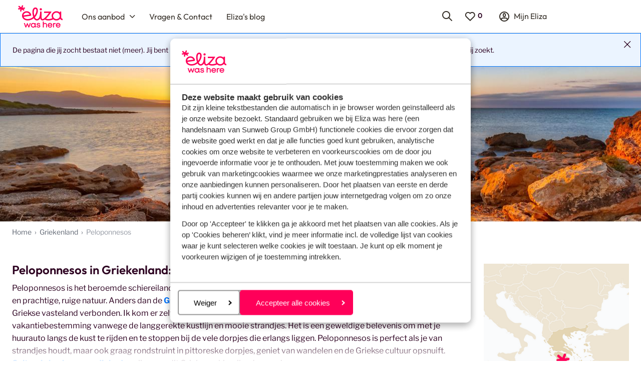

--- FILE ---
content_type: text/html; charset=utf-8
request_url: https://www.elizawashere.nl/griekenland/peloponnesos?PageNotFound=true
body_size: 41349
content:
<!DOCTYPE html><html lang="nl"><head><script type="text/javascript">
;window.NREUM||(NREUM={});NREUM.init={distributed_tracing:{enabled:true},privacy:{cookies_enabled:true},ajax:{deny_list:["bam.nr-data.net"]}};

;NREUM.loader_config={accountID:"815571",trustKey:"815571",agentID:"144427301",licenseKey:"NRBR-2847af3845eec803734",applicationID:"138116895"};
;NREUM.info={beacon:"bam.nr-data.net",errorBeacon:"bam.nr-data.net",licenseKey:"NRBR-2847af3845eec803734",applicationID:"138116895",sa:1};
;/*! For license information please see nr-loader-spa-1.251.1.min.js.LICENSE.txt */
(()=>{var e,t,r={234:(e,t,r)=>{"use strict";r.d(t,{P_:()=>m,Mt:()=>b,C5:()=>s,DL:()=>w,OP:()=>D,lF:()=>O,Yu:()=>E,Dg:()=>v,CX:()=>c,GE:()=>x,sU:()=>N});var n=r(8632),i=r(9567);const o={beacon:n.ce.beacon,errorBeacon:n.ce.errorBeacon,licenseKey:void 0,applicationID:void 0,sa:void 0,queueTime:void 0,applicationTime:void 0,ttGuid:void 0,user:void 0,account:void 0,product:void 0,extra:void 0,jsAttributes:{},userAttributes:void 0,atts:void 0,transactionName:void 0,tNamePlain:void 0},a={};function s(e){if(!e)throw new Error("All info objects require an agent identifier!");if(!a[e])throw new Error("Info for ".concat(e," was never set"));return a[e]}function c(e,t){if(!e)throw new Error("All info objects require an agent identifier!");a[e]=(0,i.D)(t,o);const r=(0,n.ek)(e);r&&(r.info=a[e])}const u=e=>{if(!e||"string"!=typeof e)return!1;try{document.createDocumentFragment().querySelector(e)}catch{return!1}return!0};var d=r(7056),l=r(50);const f="[data-nr-mask]",h=()=>{const e={mask_selector:"*",block_selector:"[data-nr-block]",mask_input_options:{color:!1,date:!1,"datetime-local":!1,email:!1,month:!1,number:!1,range:!1,search:!1,tel:!1,text:!1,time:!1,url:!1,week:!1,textarea:!1,select:!1,password:!0}};return{feature_flags:[],proxy:{assets:void 0,beacon:void 0},privacy:{cookies_enabled:!0},ajax:{deny_list:void 0,block_internal:!0,enabled:!0,harvestTimeSeconds:10,autoStart:!0},distributed_tracing:{enabled:void 0,exclude_newrelic_header:void 0,cors_use_newrelic_header:void 0,cors_use_tracecontext_headers:void 0,allowed_origins:void 0},session:{domain:void 0,expiresMs:d.oD,inactiveMs:d.Hb},ssl:void 0,obfuscate:void 0,jserrors:{enabled:!0,harvestTimeSeconds:10,autoStart:!0},metrics:{enabled:!0,autoStart:!0},page_action:{enabled:!0,harvestTimeSeconds:30,autoStart:!0},page_view_event:{enabled:!0,autoStart:!0},page_view_timing:{enabled:!0,harvestTimeSeconds:30,long_task:!1,autoStart:!0},session_trace:{enabled:!0,harvestTimeSeconds:10,autoStart:!0},harvest:{tooManyRequestsDelay:60},session_replay:{autoStart:!0,enabled:!1,harvestTimeSeconds:60,sampling_rate:50,error_sampling_rate:50,collect_fonts:!1,inline_images:!1,inline_stylesheet:!0,mask_all_inputs:!0,get mask_text_selector(){return e.mask_selector},set mask_text_selector(t){u(t)?e.mask_selector="".concat(t,",").concat(f):""===t||null===t?e.mask_selector=f:(0,l.Z)("An invalid session_replay.mask_selector was provided. '*' will be used.",t)},get block_class(){return"nr-block"},get ignore_class(){return"nr-ignore"},get mask_text_class(){return"nr-mask"},get block_selector(){return e.block_selector},set block_selector(t){u(t)?e.block_selector+=",".concat(t):""!==t&&(0,l.Z)("An invalid session_replay.block_selector was provided and will not be used",t)},get mask_input_options(){return e.mask_input_options},set mask_input_options(t){t&&"object"==typeof t?e.mask_input_options={...t,password:!0}:(0,l.Z)("An invalid session_replay.mask_input_option was provided and will not be used",t)}},spa:{enabled:!0,harvestTimeSeconds:10,autoStart:!0}}},p={},g="All configuration objects require an agent identifier!";function m(e){if(!e)throw new Error(g);if(!p[e])throw new Error("Configuration for ".concat(e," was never set"));return p[e]}function v(e,t){if(!e)throw new Error(g);p[e]=(0,i.D)(t,h());const r=(0,n.ek)(e);r&&(r.init=p[e])}function b(e,t){if(!e)throw new Error(g);var r=m(e);if(r){for(var n=t.split("."),i=0;i<n.length-1;i++)if("object"!=typeof(r=r[n[i]]))return;r=r[n[n.length-1]]}return r}const y={accountID:void 0,trustKey:void 0,agentID:void 0,licenseKey:void 0,applicationID:void 0,xpid:void 0},A={};function w(e){if(!e)throw new Error("All loader-config objects require an agent identifier!");if(!A[e])throw new Error("LoaderConfig for ".concat(e," was never set"));return A[e]}function x(e,t){if(!e)throw new Error("All loader-config objects require an agent identifier!");A[e]=(0,i.D)(t,y);const r=(0,n.ek)(e);r&&(r.loader_config=A[e])}const E=(0,n.mF)().o;var _=r(385),T=r(6818);const S={buildEnv:T.Re,customTransaction:void 0,disabled:!1,distMethod:T.gF,isolatedBacklog:!1,loaderType:void 0,maxBytes:3e4,offset:Math.floor(_._A?.performance?.timeOrigin||_._A?.performance?.timing?.navigationStart||Date.now()),onerror:void 0,origin:""+_._A.location,ptid:void 0,releaseIds:{},session:void 0,xhrWrappable:"function"==typeof _._A.XMLHttpRequest?.prototype?.addEventListener,version:T.q4,denyList:void 0},R={};function D(e){if(!e)throw new Error("All runtime objects require an agent identifier!");if(!R[e])throw new Error("Runtime for ".concat(e," was never set"));return R[e]}function N(e,t){if(!e)throw new Error("All runtime objects require an agent identifier!");R[e]=(0,i.D)(t,S);const r=(0,n.ek)(e);r&&(r.runtime=R[e])}function O(e){return function(e){try{const t=s(e);return!!t.licenseKey&&!!t.errorBeacon&&!!t.applicationID}catch(e){return!1}}(e)}},9567:(e,t,r)=>{"use strict";r.d(t,{D:()=>i});var n=r(50);function i(e,t){try{if(!e||"object"!=typeof e)return(0,n.Z)("Setting a Configurable requires an object as input");if(!t||"object"!=typeof t)return(0,n.Z)("Setting a Configurable requires a model to set its initial properties");const r=Object.create(Object.getPrototypeOf(t),Object.getOwnPropertyDescriptors(t)),o=0===Object.keys(r).length?e:r;for(let a in o)if(void 0!==e[a])try{Array.isArray(e[a])&&Array.isArray(t[a])?r[a]=Array.from(new Set([...e[a],...t[a]])):"object"==typeof e[a]&&"object"==typeof t[a]?r[a]=i(e[a],t[a]):r[a]=e[a]}catch(e){(0,n.Z)("An error occurred while setting a property of a Configurable",e)}return r}catch(e){(0,n.Z)("An error occured while setting a Configurable",e)}}},6818:(e,t,r)=>{"use strict";r.d(t,{Re:()=>i,gF:()=>o,lF:()=>a,q4:()=>n});const n="1.251.1",i="PROD",o="CDN",a="2.0.0-alpha.11"},385:(e,t,r)=>{"use strict";r.d(t,{FN:()=>c,IF:()=>l,LW:()=>a,Nk:()=>h,Tt:()=>u,_A:()=>o,cv:()=>p,iS:()=>s,il:()=>n,ux:()=>d,v6:()=>i,w1:()=>f});const n="undefined"!=typeof window&&!!window.document,i="undefined"!=typeof WorkerGlobalScope&&("undefined"!=typeof self&&self instanceof WorkerGlobalScope&&self.navigator instanceof WorkerNavigator||"undefined"!=typeof globalThis&&globalThis instanceof WorkerGlobalScope&&globalThis.navigator instanceof WorkerNavigator),o=n?window:"undefined"!=typeof WorkerGlobalScope&&("undefined"!=typeof self&&self instanceof WorkerGlobalScope&&self||"undefined"!=typeof globalThis&&globalThis instanceof WorkerGlobalScope&&globalThis),a="complete"===o?.document?.readyState,s=Boolean("hidden"===o?.document?.visibilityState),c=""+o?.location,u=/iPad|iPhone|iPod/.test(o.navigator?.userAgent),d=u&&"undefined"==typeof SharedWorker,l=(()=>{const e=o.navigator?.userAgent?.match(/Firefox[/\s](\d+\.\d+)/);return Array.isArray(e)&&e.length>=2?+e[1]:0})(),f=Boolean(n&&window.document.documentMode),h=!!o.navigator?.sendBeacon,p=Math.floor(o?.performance?.timeOrigin||o?.performance?.timing?.navigationStart||Date.now())},1117:(e,t,r)=>{"use strict";r.d(t,{w:()=>o});var n=r(50);const i={agentIdentifier:"",ee:void 0};class o{constructor(e){try{if("object"!=typeof e)return(0,n.Z)("shared context requires an object as input");this.sharedContext={},Object.assign(this.sharedContext,i),Object.entries(e).forEach((e=>{let[t,r]=e;Object.keys(i).includes(t)&&(this.sharedContext[t]=r)}))}catch(e){(0,n.Z)("An error occured while setting SharedContext",e)}}}},8e3:(e,t,r)=>{"use strict";r.d(t,{L:()=>d,R:()=>c});var n=r(8325),i=r(1284),o=r(4322),a=r(3325);const s={};function c(e,t){const r={staged:!1,priority:a.p[t]||0};u(e),s[e].get(t)||s[e].set(t,r)}function u(e){e&&(s[e]||(s[e]=new Map))}function d(){let e=arguments.length>0&&void 0!==arguments[0]?arguments[0]:"",t=arguments.length>1&&void 0!==arguments[1]?arguments[1]:"feature";if(u(e),!e||!s[e].get(t))return a(t);s[e].get(t).staged=!0;const r=[...s[e]];function a(t){const r=e?n.ee.get(e):n.ee,a=o.X.handlers;if(r.backlog&&a){var s=r.backlog[t],c=a[t];if(c){for(var u=0;s&&u<s.length;++u)l(s[u],c);(0,i.D)(c,(function(e,t){(0,i.D)(t,(function(t,r){r[0].on(e,r[1])}))}))}delete a[t],r.backlog[t]=null,r.emit("drain-"+t,[])}}r.every((e=>{let[t,r]=e;return r.staged}))&&(r.sort(((e,t)=>e[1].priority-t[1].priority)),r.forEach((t=>{let[r]=t;s[e].delete(r),a(r)})))}function l(e,t){var r=e[1];(0,i.D)(t[r],(function(t,r){var n=e[0];if(r[0]===n){var i=r[1],o=e[3],a=e[2];i.apply(o,a)}}))}},8325:(e,t,r)=>{"use strict";r.d(t,{A:()=>c,ee:()=>u});var n=r(8632),i=r(2210),o=r(234);class a{constructor(e){this.contextId=e}}var s=r(3117);const c="nr@context:".concat(s.a),u=function e(t,r){var n={},s={},d={},f=!1;try{f=16===r.length&&(0,o.OP)(r).isolatedBacklog}catch(e){}var h={on:g,addEventListener:g,removeEventListener:function(e,t){var r=n[e];if(!r)return;for(var i=0;i<r.length;i++)r[i]===t&&r.splice(i,1)},emit:function(e,r,n,i,o){!1!==o&&(o=!0);if(u.aborted&&!i)return;t&&o&&t.emit(e,r,n);for(var a=p(n),c=m(e),d=c.length,l=0;l<d;l++)c[l].apply(a,r);var f=b()[s[e]];f&&f.push([h,e,r,a]);return a},get:v,listeners:m,context:p,buffer:function(e,t){const r=b();if(t=t||"feature",h.aborted)return;Object.entries(e||{}).forEach((e=>{let[n,i]=e;s[i]=t,t in r||(r[t]=[])}))},abort:l,aborted:!1,isBuffering:function(e){return!!b()[s[e]]},debugId:r,backlog:f?{}:t&&"object"==typeof t.backlog?t.backlog:{}};return h;function p(e){return e&&e instanceof a?e:e?(0,i.X)(e,c,(()=>new a(c))):new a(c)}function g(e,t){n[e]=m(e).concat(t)}function m(e){return n[e]||[]}function v(t){return d[t]=d[t]||e(h,t)}function b(){return h.backlog}}(void 0,"globalEE"),d=(0,n.fP)();function l(){u.aborted=!0,u.backlog={}}d.ee||(d.ee=u)},5546:(e,t,r)=>{"use strict";r.d(t,{E:()=>n,p:()=>i});var n=r(8325).ee.get("handle");function i(e,t,r,i,o){o?(o.buffer([e],i),o.emit(e,t,r)):(n.buffer([e],i),n.emit(e,t,r))}},4322:(e,t,r)=>{"use strict";r.d(t,{X:()=>o});var n=r(5546);o.on=a;var i=o.handlers={};function o(e,t,r,o){a(o||n.E,i,e,t,r)}function a(e,t,r,i,o){o||(o="feature"),e||(e=n.E);var a=t[o]=t[o]||{};(a[r]=a[r]||[]).push([e,i])}},3239:(e,t,r)=>{"use strict";r.d(t,{bP:()=>s,iz:()=>c,m$:()=>a});var n=r(385);let i=!1,o=!1;try{const e={get passive(){return i=!0,!1},get signal(){return o=!0,!1}};n._A.addEventListener("test",null,e),n._A.removeEventListener("test",null,e)}catch(e){}function a(e,t){return i||o?{capture:!!e,passive:i,signal:t}:!!e}function s(e,t){let r=arguments.length>2&&void 0!==arguments[2]&&arguments[2],n=arguments.length>3?arguments[3]:void 0;window.addEventListener(e,t,a(r,n))}function c(e,t){let r=arguments.length>2&&void 0!==arguments[2]&&arguments[2],n=arguments.length>3?arguments[3]:void 0;document.addEventListener(e,t,a(r,n))}},3117:(e,t,r)=>{"use strict";r.d(t,{a:()=>n});const n=(0,r(4402).Rl)()},4402:(e,t,r)=>{"use strict";r.d(t,{Ht:()=>u,M:()=>c,Rl:()=>a,ky:()=>s});var n=r(385);const i="xxxxxxxx-xxxx-4xxx-yxxx-xxxxxxxxxxxx";function o(e,t){return e?15&e[t]:16*Math.random()|0}function a(){const e=n._A?.crypto||n._A?.msCrypto;let t,r=0;return e&&e.getRandomValues&&(t=e.getRandomValues(new Uint8Array(30))),i.split("").map((e=>"x"===e?o(t,r++).toString(16):"y"===e?(3&o()|8).toString(16):e)).join("")}function s(e){const t=n._A?.crypto||n._A?.msCrypto;let r,i=0;t&&t.getRandomValues&&(r=t.getRandomValues(new Uint8Array(e)));const a=[];for(var s=0;s<e;s++)a.push(o(r,i++).toString(16));return a.join("")}function c(){return s(16)}function u(){return s(32)}},7056:(e,t,r)=>{"use strict";r.d(t,{Bq:()=>n,Hb:()=>o,IK:()=>c,oD:()=>i,uT:()=>s,wO:()=>a});const n="NRBA",i=144e5,o=18e5,a={PAUSE:"session-pause",RESET:"session-reset",RESUME:"session-resume",UPDATE:"session-update"},s={SAME_TAB:"same-tab",CROSS_TAB:"cross-tab"},c={OFF:0,FULL:1,ERROR:2}},7894:(e,t,r)=>{"use strict";function n(){return Math.round(performance.now())}r.d(t,{z:()=>n})},7243:(e,t,r)=>{"use strict";r.d(t,{e:()=>i});var n=r(385);function i(e){if(0===(e||"").indexOf("data:"))return{protocol:"data"};try{const t=new URL(e,location.href),r={port:t.port,hostname:t.hostname,pathname:t.pathname,search:t.search,protocol:t.protocol.slice(0,t.protocol.indexOf(":")),sameOrigin:t.protocol===n._A?.location?.protocol&&t.host===n._A?.location?.host};return r.port&&""!==r.port||("http:"===t.protocol&&(r.port="80"),"https:"===t.protocol&&(r.port="443")),r.pathname&&""!==r.pathname?r.pathname.startsWith("/")||(r.pathname="/".concat(r.pathname)):r.pathname="/",r}catch(e){return{}}}},50:(e,t,r)=>{"use strict";function n(e,t){"function"==typeof console.warn&&(console.warn("New Relic: ".concat(e)),t&&console.warn(t))}r.d(t,{Z:()=>n})},2825:(e,t,r)=>{"use strict";r.d(t,{N:()=>d,T:()=>l});var n=r(8325),i=r(5546),o=r(3325),a=r(385);const s="newrelic";const c={stn:[o.D.sessionTrace],err:[o.D.jserrors,o.D.metrics],ins:[o.D.pageAction],spa:[o.D.spa],sr:[o.D.sessionReplay,o.D.sessionTrace]},u=new Set;function d(e,t){const r=n.ee.get(t);e&&"object"==typeof e&&(u.has(t)||(Object.entries(e).forEach((e=>{let[t,n]=e;c[t]?c[t].forEach((e=>{n?(0,i.p)("feat-"+t,[],void 0,e,r):(0,i.p)("block-"+t,[],void 0,e,r),(0,i.p)("rumresp-"+t,[Boolean(n)],void 0,e,r)})):n&&(0,i.p)("feat-"+t,[],void 0,void 0,r),l[t]=Boolean(n)})),Object.keys(c).forEach((e=>{void 0===l[e]&&(c[e]?.forEach((t=>(0,i.p)("rumresp-"+e,[!1],void 0,t,r))),l[e]=!1)})),u.add(t),function(){let e=arguments.length>0&&void 0!==arguments[0]?arguments[0]:{};try{a._A.dispatchEvent(new CustomEvent(s,{detail:e}))}catch(e){}}({loaded:!0})))}const l={}},2210:(e,t,r)=>{"use strict";r.d(t,{X:()=>i});var n=Object.prototype.hasOwnProperty;function i(e,t,r){if(n.call(e,t))return e[t];var i=r();if(Object.defineProperty&&Object.keys)try{return Object.defineProperty(e,t,{value:i,writable:!0,enumerable:!1}),i}catch(e){}return e[t]=i,i}},1284:(e,t,r)=>{"use strict";r.d(t,{D:()=>n});const n=(e,t)=>Object.entries(e||{}).map((e=>{let[r,n]=e;return t(r,n)}))},4351:(e,t,r)=>{"use strict";r.d(t,{P:()=>o});var n=r(8325);const i=()=>{const e=new WeakSet;return(t,r)=>{if("object"==typeof r&&null!==r){if(e.has(r))return;e.add(r)}return r}};function o(e){try{return JSON.stringify(e,i())}catch(e){try{n.ee.emit("internal-error",[e])}catch(e){}}}},3960:(e,t,r)=>{"use strict";r.d(t,{KB:()=>a,b2:()=>o});var n=r(3239);function i(){return"undefined"==typeof document||"complete"===document.readyState}function o(e,t){if(i())return e();(0,n.bP)("load",e,t)}function a(e){if(i())return e();(0,n.iz)("DOMContentLoaded",e)}},8632:(e,t,r)=>{"use strict";r.d(t,{EZ:()=>d,ce:()=>o,ek:()=>u,fP:()=>a,gG:()=>l,h5:()=>c,mF:()=>s});var n=r(7894),i=r(385);const o={beacon:"bam.nr-data.net",errorBeacon:"bam.nr-data.net"};function a(){return i._A.NREUM||(i._A.NREUM={}),void 0===i._A.newrelic&&(i._A.newrelic=i._A.NREUM),i._A.NREUM}function s(){let e=a();return e.o||(e.o={ST:i._A.setTimeout,SI:i._A.setImmediate,CT:i._A.clearTimeout,XHR:i._A.XMLHttpRequest,REQ:i._A.Request,EV:i._A.Event,PR:i._A.Promise,MO:i._A.MutationObserver,FETCH:i._A.fetch}),e}function c(e,t){let r=a();r.initializedAgents??={},t.initializedAt={ms:(0,n.z)(),date:new Date},r.initializedAgents[e]=t}function u(e){let t=a();return t.initializedAgents?.[e]}function d(e,t){a()[e]=t}function l(){return function(){let e=a();const t=e.info||{};e.info={beacon:o.beacon,errorBeacon:o.errorBeacon,...t}}(),function(){let e=a();const t=e.init||{};e.init={...t}}(),s(),function(){let e=a();const t=e.loader_config||{};e.loader_config={...t}}(),a()}},7956:(e,t,r)=>{"use strict";r.d(t,{N:()=>i});var n=r(3239);function i(e){let t=arguments.length>1&&void 0!==arguments[1]&&arguments[1],r=arguments.length>2?arguments[2]:void 0,i=arguments.length>3?arguments[3]:void 0;(0,n.iz)("visibilitychange",(function(){if(t)return void("hidden"===document.visibilityState&&e());e(document.visibilityState)}),r,i)}},1214:(e,t,r)=>{"use strict";r.d(t,{em:()=>b,u5:()=>R,QU:()=>O,_L:()=>C,Gm:()=>M,Lg:()=>L,BV:()=>Z,Kf:()=>Y});var n=r(8325),i=r(3117);const o="nr@original:".concat(i.a);var a=Object.prototype.hasOwnProperty,s=!1;function c(e,t){return e||(e=n.ee),r.inPlace=function(e,t,n,i,o){n||(n="");const a="-"===n.charAt(0);for(let s=0;s<t.length;s++){const c=t[s],u=e[c];d(u)||(e[c]=r(u,a?c+n:n,i,c,o))}},r.flag=o,r;function r(t,r,n,s,c){return d(t)?t:(r||(r=""),nrWrapper[o]=t,function(e,t,r){if(Object.defineProperty&&Object.keys)try{return Object.keys(e).forEach((function(r){Object.defineProperty(t,r,{get:function(){return e[r]},set:function(t){return e[r]=t,t}})})),t}catch(e){u([e],r)}for(var n in e)a.call(e,n)&&(t[n]=e[n])}(t,nrWrapper,e),nrWrapper);function nrWrapper(){var o,a,d,l;try{a=this,o=[...arguments],d="function"==typeof n?n(o,a):n||{}}catch(t){u([t,"",[o,a,s],d],e)}i(r+"start",[o,a,s],d,c);try{return l=t.apply(a,o)}catch(e){throw i(r+"err",[o,a,e],d,c),e}finally{i(r+"end",[o,a,l],d,c)}}}function i(r,n,i,o){if(!s||t){var a=s;s=!0;try{e.emit(r,n,i,t,o)}catch(t){u([t,r,n,i],e)}s=a}}}function u(e,t){t||(t=n.ee);try{t.emit("internal-error",e)}catch(e){}}function d(e){return!(e&&"function"==typeof e&&e.apply&&!e[o])}var l=r(2210),f=r(385);const h={},p=f._A.XMLHttpRequest,g="addEventListener",m="removeEventListener",v="nr@wrapped:".concat(n.A);function b(e){var t=function(e){return(e||n.ee).get("events")}(e);if(h[t.debugId]++)return t;h[t.debugId]=1;var r=c(t,!0);function i(e){r.inPlace(e,[g,m],"-",o)}function o(e,t){return e[1]}return"getPrototypeOf"in Object&&(f.il&&y(document,i),y(f._A,i),y(p.prototype,i)),t.on(g+"-start",(function(e,t){var n=e[1];if(null!==n&&("function"==typeof n||"object"==typeof n)){var i=(0,l.X)(n,v,(function(){var e={object:function(){if("function"!=typeof n.handleEvent)return;return n.handleEvent.apply(n,arguments)},function:n}[typeof n];return e?r(e,"fn-",null,e.name||"anonymous"):n}));this.wrapped=e[1]=i}})),t.on(m+"-start",(function(e){e[1]=this.wrapped||e[1]})),t}function y(e,t){let r=e;for(;"object"==typeof r&&!Object.prototype.hasOwnProperty.call(r,g);)r=Object.getPrototypeOf(r);for(var n=arguments.length,i=new Array(n>2?n-2:0),o=2;o<n;o++)i[o-2]=arguments[o];r&&t(r,...i)}var A="fetch-",w=A+"body-",x=["arrayBuffer","blob","json","text","formData"],E=f._A.Request,_=f._A.Response,T="prototype";const S={};function R(e){const t=function(e){return(e||n.ee).get("fetch")}(e);if(!(E&&_&&f._A.fetch))return t;if(S[t.debugId]++)return t;function r(e,r,i){var o=e[r];"function"==typeof o&&(e[r]=function(){var e,r=[...arguments],a={};t.emit(i+"before-start",[r],a),a[n.A]&&a[n.A].dt&&(e=a[n.A].dt);var s=o.apply(this,r);return t.emit(i+"start",[r,e],s),s.then((function(e){return t.emit(i+"end",[null,e],s),e}),(function(e){throw t.emit(i+"end",[e],s),e}))})}return S[t.debugId]=1,x.forEach((e=>{r(E[T],e,w),r(_[T],e,w)})),r(f._A,"fetch",A),t.on(A+"end",(function(e,r){var n=this;if(r){var i=r.headers.get("content-length");null!==i&&(n.rxSize=i),t.emit(A+"done",[null,r],n)}else t.emit(A+"done",[e],n)})),t}const D={},N=["pushState","replaceState"];function O(e){const t=function(e){return(e||n.ee).get("history")}(e);return!f.il||D[t.debugId]++||(D[t.debugId]=1,c(t).inPlace(window.history,N,"-")),t}var I=r(3239);const j={},P=["appendChild","insertBefore","replaceChild"];function C(e){const t=function(e){return(e||n.ee).get("jsonp")}(e);if(!f.il||j[t.debugId])return t;j[t.debugId]=!0;var r=c(t),i=/[?&](?:callback|cb)=([^&#]+)/,o=/(.*)\.([^.]+)/,a=/^(\w+)(\.|$)(.*)$/;function s(e,t){if(!e)return t;const r=e.match(a),n=r[1];return s(r[3],t[n])}return r.inPlace(Node.prototype,P,"dom-"),t.on("dom-start",(function(e){!function(e){if(!e||"string"!=typeof e.nodeName||"script"!==e.nodeName.toLowerCase())return;if("function"!=typeof e.addEventListener)return;var n=(a=e.src,c=a.match(i),c?c[1]:null);var a,c;if(!n)return;var u=function(e){var t=e.match(o);if(t&&t.length>=3)return{key:t[2],parent:s(t[1],window)};return{key:e,parent:window}}(n);if("function"!=typeof u.parent[u.key])return;var d={};function l(){t.emit("jsonp-end",[],d),e.removeEventListener("load",l,(0,I.m$)(!1)),e.removeEventListener("error",f,(0,I.m$)(!1))}function f(){t.emit("jsonp-error",[],d),t.emit("jsonp-end",[],d),e.removeEventListener("load",l,(0,I.m$)(!1)),e.removeEventListener("error",f,(0,I.m$)(!1))}r.inPlace(u.parent,[u.key],"cb-",d),e.addEventListener("load",l,(0,I.m$)(!1)),e.addEventListener("error",f,(0,I.m$)(!1)),t.emit("new-jsonp",[e.src],d)}(e[0])})),t}const k={};function M(e){const t=function(e){return(e||n.ee).get("mutation")}(e);if(!f.il||k[t.debugId])return t;k[t.debugId]=!0;var r=c(t),i=f._A.MutationObserver;return i&&(window.MutationObserver=function(e){return this instanceof i?new i(r(e,"fn-")):i.apply(this,arguments)},MutationObserver.prototype=i.prototype),t}const H={};function L(e){const t=function(e){return(e||n.ee).get("promise")}(e);if(H[t.debugId])return t;H[t.debugId]=!0;var r=t.context,i=c(t),a=f._A.Promise;return a&&function(){function e(r){var n=t.context(),o=i(r,"executor-",n,null,!1);const s=Reflect.construct(a,[o],e);return t.context(s).getCtx=function(){return n},s}f._A.Promise=e,Object.defineProperty(e,"name",{value:"Promise"}),e.toString=function(){return a.toString()},Object.setPrototypeOf(e,a),["all","race"].forEach((function(r){const n=a[r];e[r]=function(e){let i=!1;[...e||[]].forEach((e=>{this.resolve(e).then(a("all"===r),a(!1))}));const o=n.apply(this,arguments);return o;function a(e){return function(){t.emit("propagate",[null,!i],o,!1,!1),i=i||!e}}}})),["resolve","reject"].forEach((function(r){const n=a[r];e[r]=function(e){const r=n.apply(this,arguments);return e!==r&&t.emit("propagate",[e,!0],r,!1,!1),r}})),e.prototype=a.prototype;const n=a.prototype.then;a.prototype.then=function(){var e=this,o=r(e);o.promise=e;for(var a=arguments.length,s=new Array(a),c=0;c<a;c++)s[c]=arguments[c];s[0]=i(s[0],"cb-",o,null,!1),s[1]=i(s[1],"cb-",o,null,!1);const u=n.apply(this,s);return o.nextPromise=u,t.emit("propagate",[e,!0],u,!1,!1),u},a.prototype.then[o]=n,t.on("executor-start",(function(e){e[0]=i(e[0],"resolve-",this,null,!1),e[1]=i(e[1],"resolve-",this,null,!1)})),t.on("executor-err",(function(e,t,r){e[1](r)})),t.on("cb-end",(function(e,r,n){t.emit("propagate",[n,!0],this.nextPromise,!1,!1)})),t.on("propagate",(function(e,r,n){this.getCtx&&!r||(this.getCtx=function(){if(e instanceof Promise)var r=t.context(e);return r&&r.getCtx?r.getCtx():this})}))}(),t}const z={},F="setTimeout",B="setInterval",U="clearTimeout",V="-start",q="-",G=[F,"setImmediate",B,U,"clearImmediate"];function Z(e){const t=function(e){return(e||n.ee).get("timer")}(e);if(z[t.debugId]++)return t;z[t.debugId]=1;var r=c(t);return r.inPlace(f._A,G.slice(0,2),F+q),r.inPlace(f._A,G.slice(2,3),B+q),r.inPlace(f._A,G.slice(3),U+q),t.on(B+V,(function(e,t,n){e[0]=r(e[0],"fn-",null,n)})),t.on(F+V,(function(e,t,n){this.method=n,this.timerDuration=isNaN(e[1])?0:+e[1],e[0]=r(e[0],"fn-",this,n)})),t}var W=r(50);const X={},K=["open","send"];function Y(e){var t=e||n.ee;const r=function(e){return(e||n.ee).get("xhr")}(t);if(X[r.debugId]++)return r;X[r.debugId]=1,b(t);var i=c(r),o=f._A.XMLHttpRequest,a=f._A.MutationObserver,s=f._A.Promise,u=f._A.setInterval,d="readystatechange",l=["onload","onerror","onabort","onloadstart","onloadend","onprogress","ontimeout"],h=[],p=f._A.XMLHttpRequest=function(e){const t=new o(e),n=r.context(t);try{r.emit("new-xhr",[t],n),t.addEventListener(d,(a=n,function(){var e=this;e.readyState>3&&!a.resolved&&(a.resolved=!0,r.emit("xhr-resolved",[],e)),i.inPlace(e,l,"fn-",w)}),(0,I.m$)(!1))}catch(e){(0,W.Z)("An error occurred while intercepting XHR",e);try{r.emit("internal-error",[e])}catch(e){}}var a;return t};function g(e,t){i.inPlace(t,["onreadystatechange"],"fn-",w)}if(function(e,t){for(var r in e)t[r]=e[r]}(o,p),p.prototype=o.prototype,i.inPlace(p.prototype,K,"-xhr-",w),r.on("send-xhr-start",(function(e,t){g(e,t),function(e){h.push(e),a&&(m?m.then(A):u?u(A):(v=-v,y.data=v))}(t)})),r.on("open-xhr-start",g),a){var m=s&&s.resolve();if(!u&&!s){var v=1,y=document.createTextNode(v);new a(A).observe(y,{characterData:!0})}}else t.on("fn-end",(function(e){e[0]&&e[0].type===d||A()}));function A(){for(var e=0;e<h.length;e++)g(0,h[e]);h.length&&(h=[])}function w(e,t){return t}return r}},7825:(e,t,r)=>{"use strict";r.d(t,{t:()=>n});const n=r(3325).D.ajax},6660:(e,t,r)=>{"use strict";r.d(t,{t:()=>n});const n=r(3325).D.jserrors},3081:(e,t,r)=>{"use strict";r.d(t,{gF:()=>o,mY:()=>i,t9:()=>n,vz:()=>s,xS:()=>a});const n=r(3325).D.metrics,i="sm",o="cm",a="storeSupportabilityMetrics",s="storeEventMetrics"},4649:(e,t,r)=>{"use strict";r.d(t,{t:()=>n});const n=r(3325).D.pageAction},7633:(e,t,r)=>{"use strict";r.d(t,{t:()=>n});const n=r(3325).D.pageViewEvent},9251:(e,t,r)=>{"use strict";r.d(t,{t:()=>n});const n=r(3325).D.pageViewTiming},7144:(e,t,r)=>{"use strict";r.d(t,{J0:()=>l,Mi:()=>d,Vb:()=>o,Ye:()=>s,fm:()=>c,i9:()=>a,t9:()=>i,u0:()=>u});var n=r(7056);const i=r(3325).D.sessionReplay,o=.12,a={DomContentLoaded:0,Load:1,FullSnapshot:2,IncrementalSnapshot:3,Meta:4,Custom:5},s=1e6,c=64e3,u={[n.IK.ERROR]:15e3,[n.IK.FULL]:3e5,[n.IK.OFF]:0},d={RESET:{message:"Session was reset",sm:"Reset"},IMPORT:{message:"Recorder failed to import",sm:"Import"},TOO_MANY:{message:"429: Too Many Requests",sm:"Too-Many"},TOO_BIG:{message:"Payload was too large",sm:"Too-Big"},CROSS_TAB:{message:"Session Entity was set to OFF on another tab",sm:"Cross-Tab"},ENTITLEMENTS:{message:"Session Replay is not allowed and will not be started",sm:"Entitlement"}},l=5e3},3614:(e,t,r)=>{"use strict";r.d(t,{BST_RESOURCE:()=>i,END:()=>s,FEATURE_NAME:()=>n,FN_END:()=>u,FN_START:()=>c,PUSH_STATE:()=>d,RESOURCE:()=>o,START:()=>a});const n=r(3325).D.sessionTrace,i="bstResource",o="resource",a="-start",s="-end",c="fn"+a,u="fn"+s,d="pushState"},7836:(e,t,r)=>{"use strict";r.d(t,{BODY:()=>x,CB_END:()=>E,CB_START:()=>u,END:()=>w,FEATURE_NAME:()=>i,FETCH:()=>T,FETCH_BODY:()=>v,FETCH_DONE:()=>m,FETCH_START:()=>g,FN_END:()=>c,FN_START:()=>s,INTERACTION:()=>f,INTERACTION_API:()=>d,INTERACTION_EVENTS:()=>o,JSONP_END:()=>b,JSONP_NODE:()=>p,JS_TIME:()=>_,MAX_TIMER_BUDGET:()=>a,REMAINING:()=>l,SPA_NODE:()=>h,START:()=>A,originalSetTimeout:()=>y});var n=r(234);const i=r(3325).D.spa,o=["click","submit","keypress","keydown","keyup","change"],a=999,s="fn-start",c="fn-end",u="cb-start",d="api-ixn-",l="remaining",f="interaction",h="spaNode",p="jsonpNode",g="fetch-start",m="fetch-done",v="fetch-body-",b="jsonp-end",y=n.Yu.ST,A="-start",w="-end",x="-body",E="cb"+w,_="jsTime",T="fetch"},5938:(e,t,r)=>{"use strict";r.d(t,{W:()=>i});var n=r(8325);class i{constructor(e,t,r){this.agentIdentifier=e,this.aggregator=t,this.ee=n.ee.get(e),this.featureName=r,this.blocked=!1}}},7530:(e,t,r)=>{"use strict";r.d(t,{j:()=>b});var n=r(3325),i=r(234),o=r(5546),a=r(8325),s=r(7894),c=r(8e3),u=r(3960),d=r(385),l=r(50),f=r(3081),h=r(8632);function p(){const e=(0,h.gG)();["setErrorHandler","finished","addToTrace","addRelease","addPageAction","setCurrentRouteName","setPageViewName","setCustomAttribute","interaction","noticeError","setUserId","setApplicationVersion","start","recordReplay","pauseReplay"].forEach((t=>{e[t]=function(){for(var r=arguments.length,n=new Array(r),i=0;i<r;i++)n[i]=arguments[i];return function(t){for(var r=arguments.length,n=new Array(r>1?r-1:0),i=1;i<r;i++)n[i-1]=arguments[i];let o=[];return Object.values(e.initializedAgents).forEach((e=>{e.exposed&&e.api[t]&&o.push(e.api[t](...n))})),o.length>1?o:o[0]}(t,...n)}}))}var g=r(2825);const m=e=>{const t=e.startsWith("http");e+="/",r.p=t?e:"https://"+e};let v=!1;function b(e){let t=arguments.length>1&&void 0!==arguments[1]?arguments[1]:{},b=arguments.length>2?arguments[2]:void 0,y=arguments.length>3?arguments[3]:void 0,{init:A,info:w,loader_config:x,runtime:E={loaderType:b},exposed:_=!0}=t;const T=(0,h.gG)();w||(A=T.init,w=T.info,x=T.loader_config),(0,i.Dg)(e.agentIdentifier,A||{}),(0,i.GE)(e.agentIdentifier,x||{}),w.jsAttributes??={},d.v6&&(w.jsAttributes.isWorker=!0),(0,i.CX)(e.agentIdentifier,w);const S=(0,i.P_)(e.agentIdentifier),R=[w.beacon,w.errorBeacon];v||(S.proxy.assets&&(m(S.proxy.assets),R.push(S.proxy.assets)),S.proxy.beacon&&R.push(S.proxy.beacon),p(),(0,h.EZ)("activatedFeatures",g.T)),E.denyList=[...S.ajax.deny_list||[],...S.ajax.block_internal?R:[]],(0,i.sU)(e.agentIdentifier,E),void 0===e.api&&(e.api=function(e,t){t||(0,c.R)(e,"api");const h={};var p=a.ee.get(e),g=p.get("tracer"),m="api-",v=m+"ixn-";function b(t,r,n,o){const a=(0,i.C5)(e);return null===r?delete a.jsAttributes[t]:(0,i.CX)(e,{...a,jsAttributes:{...a.jsAttributes,[t]:r}}),w(m,n,!0,o||null===r?"session":void 0)(t,r)}function y(){}["setErrorHandler","finished","addToTrace","addRelease"].forEach((e=>{h[e]=w(m,e,!0,"api")})),h.addPageAction=w(m,"addPageAction",!0,n.D.pageAction),h.setCurrentRouteName=w(m,"routeName",!0,n.D.spa),h.setPageViewName=function(t,r){if("string"==typeof t)return"/"!==t.charAt(0)&&(t="/"+t),(0,i.OP)(e).customTransaction=(r||"http://custom.transaction")+t,w(m,"setPageViewName",!0)()},h.setCustomAttribute=function(e,t){let r=arguments.length>2&&void 0!==arguments[2]&&arguments[2];if("string"==typeof e){if(["string","number","boolean"].includes(typeof t)||null===t)return b(e,t,"setCustomAttribute",r);(0,l.Z)("Failed to execute setCustomAttribute.\nNon-null value must be a string, number or boolean type, but a type of <".concat(typeof t,"> was provided."))}else(0,l.Z)("Failed to execute setCustomAttribute.\nName must be a string type, but a type of <".concat(typeof e,"> was provided."))},h.setUserId=function(e){if("string"==typeof e||null===e)return b("enduser.id",e,"setUserId",!0);(0,l.Z)("Failed to execute setUserId.\nNon-null value must be a string type, but a type of <".concat(typeof e,"> was provided."))},h.setApplicationVersion=function(e){if("string"==typeof e||null===e)return b("application.version",e,"setApplicationVersion",!1);(0,l.Z)("Failed to execute setApplicationVersion. Expected <String | null>, but got <".concat(typeof e,">."))},h.start=e=>{try{const t=e?"defined":"undefined";(0,o.p)(f.xS,["API/start/".concat(t,"/called")],void 0,n.D.metrics,p);const r=Object.values(n.D);if(void 0===e)e=r;else{if((e=Array.isArray(e)&&e.length?e:[e]).some((e=>!r.includes(e))))return(0,l.Z)("Invalid feature name supplied. Acceptable feature names are: ".concat(r));e.includes(n.D.pageViewEvent)||e.push(n.D.pageViewEvent)}e.forEach((e=>{p.emit("".concat(e,"-opt-in"))}))}catch(e){(0,l.Z)("An unexpected issue occurred",e)}},h.recordReplay=function(){(0,o.p)(f.xS,["API/recordReplay/called"],void 0,n.D.metrics,p),(0,o.p)("recordReplay",[],void 0,n.D.sessionReplay,p)},h.pauseReplay=function(){(0,o.p)(f.xS,["API/pauseReplay/called"],void 0,n.D.metrics,p),(0,o.p)("pauseReplay",[],void 0,n.D.sessionReplay,p)},h.interaction=function(){return(new y).get()};var A=y.prototype={createTracer:function(e,t){var r={},i=this,a="function"==typeof t;return(0,o.p)(f.xS,["API/createTracer/called"],void 0,n.D.metrics,p),(0,o.p)(v+"tracer",[(0,s.z)(),e,r],i,n.D.spa,p),function(){if(g.emit((a?"":"no-")+"fn-start",[(0,s.z)(),i,a],r),a)try{return t.apply(this,arguments)}catch(e){throw g.emit("fn-err",[arguments,this,e],r),e}finally{g.emit("fn-end",[(0,s.z)()],r)}}}};function w(e,t,r,i){return function(){return(0,o.p)(f.xS,["API/"+t+"/called"],void 0,n.D.metrics,p),i&&(0,o.p)(e+t,[(0,s.z)(),...arguments],r?null:this,i,p),r?void 0:this}}function x(){r.e(111).then(r.bind(r,7438)).then((t=>{let{setAPI:r}=t;r(e),(0,c.L)(e,"api")})).catch((()=>(0,l.Z)("Downloading runtime APIs failed...")))}return["actionText","setName","setAttribute","save","ignore","onEnd","getContext","end","get"].forEach((e=>{A[e]=w(v,e,void 0,n.D.spa)})),h.noticeError=function(e,t){"string"==typeof e&&(e=new Error(e)),(0,o.p)(f.xS,["API/noticeError/called"],void 0,n.D.metrics,p),(0,o.p)("err",[e,(0,s.z)(),!1,t],void 0,n.D.jserrors,p)},d.il?(0,u.b2)((()=>x()),!0):x(),h}(e.agentIdentifier,y)),void 0===e.exposed&&(e.exposed=_),v=!0}},1926:(e,t,r)=>{r.nc=(()=>{try{return document?.currentScript?.nonce}catch(e){}return""})()},3325:(e,t,r)=>{"use strict";r.d(t,{D:()=>n,p:()=>i});const n={ajax:"ajax",jserrors:"jserrors",metrics:"metrics",pageAction:"page_action",pageViewEvent:"page_view_event",pageViewTiming:"page_view_timing",sessionReplay:"session_replay",sessionTrace:"session_trace",spa:"spa"},i={[n.pageViewEvent]:1,[n.pageViewTiming]:2,[n.metrics]:3,[n.jserrors]:4,[n.ajax]:5,[n.sessionTrace]:6,[n.pageAction]:7,[n.spa]:8,[n.sessionReplay]:9}}},n={};function i(e){var t=n[e];if(void 0!==t)return t.exports;var o=n[e]={exports:{}};return r[e](o,o.exports,i),o.exports}i.m=r,i.d=(e,t)=>{for(var r in t)i.o(t,r)&&!i.o(e,r)&&Object.defineProperty(e,r,{enumerable:!0,get:t[r]})},i.f={},i.e=e=>Promise.all(Object.keys(i.f).reduce(((t,r)=>(i.f[r](e,t),t)),[])),i.u=e=>({111:"nr-spa",164:"nr-spa-compressor",433:"nr-spa-recorder"}[e]+"-1.251.1.min.js"),i.o=(e,t)=>Object.prototype.hasOwnProperty.call(e,t),e={},t="NRBA-1.251.1.PROD:",i.l=(r,n,o,a)=>{if(e[r])e[r].push(n);else{var s,c;if(void 0!==o)for(var u=document.getElementsByTagName("script"),d=0;d<u.length;d++){var l=u[d];if(l.getAttribute("src")==r||l.getAttribute("data-webpack")==t+o){s=l;break}}if(!s){c=!0;var f={111:"sha512-lCY4+B0gOT0jVtMbaDU0ri7coukTGr4YSIrFnYCbNcvlKoBWZ5lEMC3pnQbfFRHmqU9ClOHO1zeM7zl3Bpi8lg==",433:"sha512-uSk6ex6Q5btbEC3Fd9ucXsXT/MfYs9nSwrApEySzfsKG5WHfu74lzjBZOw2ou+AfTHUFLXX7zUhG8T18KvZDQQ==",164:"sha512-69slZTW/5YZ/pY5zE0I3TCiV/tXwxGlT/pOzl7BgweR1maJ+C+doWoTbPHgKP1SrTS/0sZHb5fgMScLDwVDkqw=="};(s=document.createElement("script")).charset="utf-8",s.timeout=120,i.nc&&s.setAttribute("nonce",i.nc),s.setAttribute("data-webpack",t+o),s.src=r,0!==s.src.indexOf(window.location.origin+"/")&&(s.crossOrigin="anonymous"),f[a]&&(s.integrity=f[a])}e[r]=[n];var h=(t,n)=>{s.onerror=s.onload=null,clearTimeout(p);var i=e[r];if(delete e[r],s.parentNode&&s.parentNode.removeChild(s),i&&i.forEach((e=>e(n))),t)return t(n)},p=setTimeout(h.bind(null,void 0,{type:"timeout",target:s}),12e4);s.onerror=h.bind(null,s.onerror),s.onload=h.bind(null,s.onload),c&&document.head.appendChild(s)}},i.r=e=>{"undefined"!=typeof Symbol&&Symbol.toStringTag&&Object.defineProperty(e,Symbol.toStringTag,{value:"Module"}),Object.defineProperty(e,"__esModule",{value:!0})},i.p="https://js-agent.newrelic.com/",(()=>{var e={801:0,92:0};i.f.j=(t,r)=>{var n=i.o(e,t)?e[t]:void 0;if(0!==n)if(n)r.push(n[2]);else{var o=new Promise(((r,i)=>n=e[t]=[r,i]));r.push(n[2]=o);var a=i.p+i.u(t),s=new Error;i.l(a,(r=>{if(i.o(e,t)&&(0!==(n=e[t])&&(e[t]=void 0),n)){var o=r&&("load"===r.type?"missing":r.type),a=r&&r.target&&r.target.src;s.message="Loading chunk "+t+" failed.\n("+o+": "+a+")",s.name="ChunkLoadError",s.type=o,s.request=a,n[1](s)}}),"chunk-"+t,t)}};var t=(t,r)=>{var n,o,[a,s,c]=r,u=0;if(a.some((t=>0!==e[t]))){for(n in s)i.o(s,n)&&(i.m[n]=s[n]);if(c)c(i)}for(t&&t(r);u<a.length;u++)o=a[u],i.o(e,o)&&e[o]&&e[o][0](),e[o]=0},r=self["webpackChunk:NRBA-1.251.1.PROD"]=self["webpackChunk:NRBA-1.251.1.PROD"]||[];r.forEach(t.bind(null,0)),r.push=t.bind(null,r.push.bind(r))})(),(()=>{"use strict";i(1926);var e=i(50);class t{#e(t){for(var r=arguments.length,n=new Array(r>1?r-1:0),i=1;i<r;i++)n[i-1]=arguments[i];if("function"==typeof this.api?.[t])return this.api[t](...n);(0,e.Z)("Call to agent api ".concat(t," failed. The API is not currently initialized."))}addPageAction(e,t){return this.#e("addPageAction",e,t)}setPageViewName(e,t){return this.#e("setPageViewName",e,t)}setCustomAttribute(e,t,r){return this.#e("setCustomAttribute",e,t,r)}noticeError(e,t){return this.#e("noticeError",e,t)}setUserId(e){return this.#e("setUserId",e)}setApplicationVersion(e){return this.#e("setApplicationVersion",e)}setErrorHandler(e){return this.#e("setErrorHandler",e)}finished(e){return this.#e("finished",e)}addRelease(e,t){return this.#e("addRelease",e,t)}start(e){return this.#e("start",e)}recordReplay(){return this.#e("recordReplay")}pauseReplay(){return this.#e("pauseReplay")}addToTrace(e){return this.#e("addToTrace",e)}setCurrentRouteName(e){return this.#e("setCurrentRouteName",e)}interaction(){return this.#e("interaction")}}var r=i(3325),n=i(234);const o=Object.values(r.D);function a(e){const t={};return o.forEach((r=>{t[r]=function(e,t){return!1!==(0,n.Mt)(t,"".concat(e,".enabled"))}(r,e)})),t}var s=i(7530);var c=i(8e3),u=i(5938),d=i(3960),l=i(385);class f extends u.W{constructor(e,t,r){let i=!(arguments.length>3&&void 0!==arguments[3])||arguments[3];super(e,t,r),this.auto=i,this.abortHandler=void 0,this.featAggregate=void 0,this.onAggregateImported=void 0,!1===(0,n.Mt)(this.agentIdentifier,"".concat(this.featureName,".autoStart"))&&(this.auto=!1),this.auto&&(0,c.R)(e,r)}importAggregator(){let t=arguments.length>0&&void 0!==arguments[0]?arguments[0]:{};if(this.featAggregate)return;if(!this.auto)return void this.ee.on("".concat(this.featureName,"-opt-in"),(()=>{(0,c.R)(this.agentIdentifier,this.featureName),this.auto=!0,this.importAggregator()}));const r=l.il&&!0===(0,n.Mt)(this.agentIdentifier,"privacy.cookies_enabled");let o;this.onAggregateImported=new Promise((e=>{o=e}));const a=async()=>{let n;try{if(r){const{setupAgentSession:e}=await i.e(111).then(i.bind(i,1656));n=e(this.agentIdentifier)}}catch(t){(0,e.Z)("A problem occurred when starting up session manager. This page will not start or extend any session.",t)}try{if(!this.shouldImportAgg(this.featureName,n))return(0,c.L)(this.agentIdentifier,this.featureName),void o(!1);const{lazyFeatureLoader:e}=await i.e(111).then(i.bind(i,8582)),{Aggregate:r}=await e(this.featureName,"aggregate");this.featAggregate=new r(this.agentIdentifier,this.aggregator,t),o(!0)}catch(t){(0,e.Z)("Downloading and initializing ".concat(this.featureName," failed..."),t),this.abortHandler?.(),(0,c.L)(this.agentIdentifier,this.featureName),o(!1)}};l.il?(0,d.b2)((()=>a()),!0):a()}shouldImportAgg(e,t){return e!==r.D.sessionReplay||!!n.Yu.MO&&(!1!==(0,n.Mt)(this.agentIdentifier,"session_trace.enabled")&&(!!t?.isNew||!!t?.state.sessionReplayMode))}}var h=i(7633);class p extends f{static featureName=h.t;constructor(e,t){let r=!(arguments.length>2&&void 0!==arguments[2])||arguments[2];super(e,t,h.t,r),this.importAggregator()}}var g=i(1117),m=i(1284);class v extends g.w{constructor(e){super(e),this.aggregatedData={}}store(e,t,r,n,i){var o=this.getBucket(e,t,r,i);return o.metrics=function(e,t){t||(t={count:0});return t.count+=1,(0,m.D)(e,(function(e,r){t[e]=b(r,t[e])})),t}(n,o.metrics),o}merge(e,t,r,n,i){var o=this.getBucket(e,t,n,i);if(o.metrics){var a=o.metrics;a.count+=r.count,(0,m.D)(r,(function(e,t){if("count"!==e){var n=a[e],i=r[e];i&&!i.c?a[e]=b(i.t,n):a[e]=function(e,t){if(!t)return e;t.c||(t=y(t.t));return t.min=Math.min(e.min,t.min),t.max=Math.max(e.max,t.max),t.t+=e.t,t.sos+=e.sos,t.c+=e.c,t}(i,a[e])}}))}else o.metrics=r}storeMetric(e,t,r,n){var i=this.getBucket(e,t,r);return i.stats=b(n,i.stats),i}getBucket(e,t,r,n){this.aggregatedData[e]||(this.aggregatedData[e]={});var i=this.aggregatedData[e][t];return i||(i=this.aggregatedData[e][t]={params:r||{}},n&&(i.custom=n)),i}get(e,t){return t?this.aggregatedData[e]&&this.aggregatedData[e][t]:this.aggregatedData[e]}take(e){for(var t={},r="",n=!1,i=0;i<e.length;i++)t[r=e[i]]=A(this.aggregatedData[r]),t[r].length&&(n=!0),delete this.aggregatedData[r];return n?t:null}}function b(e,t){return null==e?function(e){e?e.c++:e={c:1};return e}(t):t?(t.c||(t=y(t.t)),t.c+=1,t.t+=e,t.sos+=e*e,e>t.max&&(t.max=e),e<t.min&&(t.min=e),t):{t:e}}function y(e){return{t:e,min:e,max:e,sos:e*e,c:1}}function A(e){return"object"!=typeof e?[]:(0,m.D)(e,w)}function w(e,t){return t}var x=i(8632),E=i(4402),_=i(4351);var T=i(5546),S=i(7956),R=i(3239),D=i(7894),N=i(9251);class O extends f{static featureName=N.t;constructor(e,t){let r=!(arguments.length>2&&void 0!==arguments[2])||arguments[2];super(e,t,N.t,r),l.il&&((0,S.N)((()=>(0,T.p)("docHidden",[(0,D.z)()],void 0,N.t,this.ee)),!0),(0,R.bP)("pagehide",(()=>(0,T.p)("winPagehide",[(0,D.z)()],void 0,N.t,this.ee))),this.importAggregator())}}var I=i(3081);class j extends f{static featureName=I.t9;constructor(e,t){let r=!(arguments.length>2&&void 0!==arguments[2])||arguments[2];super(e,t,I.t9,r),this.importAggregator()}}var P=i(6660);class C{constructor(e,t,r,n){this.name="UncaughtError",this.message=e,this.sourceURL=t,this.line=r,this.column=n}}class k extends f{static featureName=P.t;#t=new Set;constructor(e,t){let n=!(arguments.length>2&&void 0!==arguments[2])||arguments[2];super(e,t,P.t,n);try{this.removeOnAbort=new AbortController}catch(e){}this.ee.on("fn-err",((e,t,n)=>{this.abortHandler&&!this.#t.has(n)&&(this.#t.add(n),(0,T.p)("err",[this.#r(n),(0,D.z)()],void 0,r.D.jserrors,this.ee))})),this.ee.on("internal-error",(e=>{this.abortHandler&&(0,T.p)("ierr",[this.#r(e),(0,D.z)(),!0],void 0,r.D.jserrors,this.ee)})),l._A.addEventListener("unhandledrejection",(e=>{this.abortHandler&&(0,T.p)("err",[this.#n(e),(0,D.z)(),!1,{unhandledPromiseRejection:1}],void 0,r.D.jserrors,this.ee)}),(0,R.m$)(!1,this.removeOnAbort?.signal)),l._A.addEventListener("error",(e=>{this.abortHandler&&(this.#t.has(e.error)?this.#t.delete(e.error):(0,T.p)("err",[this.#i(e),(0,D.z)()],void 0,r.D.jserrors,this.ee))}),(0,R.m$)(!1,this.removeOnAbort?.signal)),this.abortHandler=this.#o,this.importAggregator()}#o(){this.removeOnAbort?.abort(),this.#t.clear(),this.abortHandler=void 0}#r(e){return e instanceof Error?e:void 0!==e?.message?new C(e.message,e.filename||e.sourceURL,e.lineno||e.line,e.colno||e.col):new C("string"==typeof e?e:(0,_.P)(e))}#n(e){let t="Unhandled Promise Rejection: ";if(e?.reason instanceof Error)try{return e.reason.message=t+e.reason.message,e.reason}catch(t){return e.reason}if(void 0===e.reason)return new C(t);const r=this.#r(e.reason);return r.message=t+r.message,r}#i(e){return e.error instanceof Error?e.error:new C(e.message,e.filename,e.lineno,e.colno)}}var M=i(2210);let H=1;const L="nr@id";function z(e){const t=typeof e;return!e||"object"!==t&&"function"!==t?-1:e===l._A?0:(0,M.X)(e,L,(function(){return H++}))}function F(e){if("string"==typeof e&&e.length)return e.length;if("object"==typeof e){if("undefined"!=typeof ArrayBuffer&&e instanceof ArrayBuffer&&e.byteLength)return e.byteLength;if("undefined"!=typeof Blob&&e instanceof Blob&&e.size)return e.size;if(!("undefined"!=typeof FormData&&e instanceof FormData))try{return(0,_.P)(e).length}catch(e){return}}}var B=i(1214),U=i(7243);class V{constructor(e){this.agentIdentifier=e}generateTracePayload(e){if(!this.shouldGenerateTrace(e))return null;var t=(0,n.DL)(this.agentIdentifier);if(!t)return null;var r=(t.accountID||"").toString()||null,i=(t.agentID||"").toString()||null,o=(t.trustKey||"").toString()||null;if(!r||!i)return null;var a=(0,E.M)(),s=(0,E.Ht)(),c=Date.now(),u={spanId:a,traceId:s,timestamp:c};return(e.sameOrigin||this.isAllowedOrigin(e)&&this.useTraceContextHeadersForCors())&&(u.traceContextParentHeader=this.generateTraceContextParentHeader(a,s),u.traceContextStateHeader=this.generateTraceContextStateHeader(a,c,r,i,o)),(e.sameOrigin&&!this.excludeNewrelicHeader()||!e.sameOrigin&&this.isAllowedOrigin(e)&&this.useNewrelicHeaderForCors())&&(u.newrelicHeader=this.generateTraceHeader(a,s,c,r,i,o)),u}generateTraceContextParentHeader(e,t){return"00-"+t+"-"+e+"-01"}generateTraceContextStateHeader(e,t,r,n,i){return i+"@nr=0-1-"+r+"-"+n+"-"+e+"----"+t}generateTraceHeader(e,t,r,n,i,o){if(!("function"==typeof l._A?.btoa))return null;var a={v:[0,1],d:{ty:"Browser",ac:n,ap:i,id:e,tr:t,ti:r}};return o&&n!==o&&(a.d.tk=o),btoa((0,_.P)(a))}shouldGenerateTrace(e){return this.isDtEnabled()&&this.isAllowedOrigin(e)}isAllowedOrigin(e){var t=!1,r={};if((0,n.Mt)(this.agentIdentifier,"distributed_tracing")&&(r=(0,n.P_)(this.agentIdentifier).distributed_tracing),e.sameOrigin)t=!0;else if(r.allowed_origins instanceof Array)for(var i=0;i<r.allowed_origins.length;i++){var o=(0,U.e)(r.allowed_origins[i]);if(e.hostname===o.hostname&&e.protocol===o.protocol&&e.port===o.port){t=!0;break}}return t}isDtEnabled(){var e=(0,n.Mt)(this.agentIdentifier,"distributed_tracing");return!!e&&!!e.enabled}excludeNewrelicHeader(){var e=(0,n.Mt)(this.agentIdentifier,"distributed_tracing");return!!e&&!!e.exclude_newrelic_header}useNewrelicHeaderForCors(){var e=(0,n.Mt)(this.agentIdentifier,"distributed_tracing");return!!e&&!1!==e.cors_use_newrelic_header}useTraceContextHeadersForCors(){var e=(0,n.Mt)(this.agentIdentifier,"distributed_tracing");return!!e&&!!e.cors_use_tracecontext_headers}}var q=i(7825),G=["load","error","abort","timeout"],Z=G.length,W=n.Yu.REQ,X=n.Yu.XHR;class K extends f{static featureName=q.t;constructor(e,t){let i=!(arguments.length>2&&void 0!==arguments[2])||arguments[2];if(super(e,t,q.t,i),(0,n.OP)(e).xhrWrappable){this.dt=new V(e),this.handler=(e,t,r,n)=>(0,T.p)(e,t,r,n,this.ee);try{const e={xmlhttprequest:"xhr",fetch:"fetch",beacon:"beacon"};l._A?.performance?.getEntriesByType("resource").forEach((t=>{if(t.initiatorType in e&&0!==t.responseStatus){const n={status:t.responseStatus},i={rxSize:t.transferSize,duration:Math.floor(t.duration),cbTime:0};Y(n,t.name),this.handler("xhr",[n,i,t.startTime,t.responseEnd,e[t.initiatorType]],void 0,r.D.ajax)}}))}catch(e){}(0,B.u5)(this.ee),(0,B.Kf)(this.ee),function(e,t,i,o){function a(e){var t=this;t.totalCbs=0,t.called=0,t.cbTime=0,t.end=x,t.ended=!1,t.xhrGuids={},t.lastSize=null,t.loadCaptureCalled=!1,t.params=this.params||{},t.metrics=this.metrics||{},e.addEventListener("load",(function(r){E(t,e)}),(0,R.m$)(!1)),l.IF||e.addEventListener("progress",(function(e){t.lastSize=e.loaded}),(0,R.m$)(!1))}function s(e){this.params={method:e[0]},Y(this,e[1]),this.metrics={}}function c(t,r){var i=(0,n.DL)(e);i.xpid&&this.sameOrigin&&r.setRequestHeader("X-NewRelic-ID",i.xpid);var a=o.generateTracePayload(this.parsedOrigin);if(a){var s=!1;a.newrelicHeader&&(r.setRequestHeader("newrelic",a.newrelicHeader),s=!0),a.traceContextParentHeader&&(r.setRequestHeader("traceparent",a.traceContextParentHeader),a.traceContextStateHeader&&r.setRequestHeader("tracestate",a.traceContextStateHeader),s=!0),s&&(this.dt=a)}}function u(e,r){var n=this.metrics,i=e[0],o=this;if(n&&i){var a=F(i);a&&(n.txSize=a)}this.startTime=(0,D.z)(),this.body=i,this.listener=function(e){try{"abort"!==e.type||o.loadCaptureCalled||(o.params.aborted=!0),("load"!==e.type||o.called===o.totalCbs&&(o.onloadCalled||"function"!=typeof r.onload)&&"function"==typeof o.end)&&o.end(r)}catch(e){try{t.emit("internal-error",[e])}catch(e){}}};for(var s=0;s<Z;s++)r.addEventListener(G[s],this.listener,(0,R.m$)(!1))}function d(e,t,r){this.cbTime+=e,t?this.onloadCalled=!0:this.called+=1,this.called!==this.totalCbs||!this.onloadCalled&&"function"==typeof r.onload||"function"!=typeof this.end||this.end(r)}function f(e,t){var r=""+z(e)+!!t;this.xhrGuids&&!this.xhrGuids[r]&&(this.xhrGuids[r]=!0,this.totalCbs+=1)}function h(e,t){var r=""+z(e)+!!t;this.xhrGuids&&this.xhrGuids[r]&&(delete this.xhrGuids[r],this.totalCbs-=1)}function p(){this.endTime=(0,D.z)()}function g(e,r){r instanceof X&&"load"===e[0]&&t.emit("xhr-load-added",[e[1],e[2]],r)}function m(e,r){r instanceof X&&"load"===e[0]&&t.emit("xhr-load-removed",[e[1],e[2]],r)}function v(e,t,r){t instanceof X&&("onload"===r&&(this.onload=!0),("load"===(e[0]&&e[0].type)||this.onload)&&(this.xhrCbStart=(0,D.z)()))}function b(e,r){this.xhrCbStart&&t.emit("xhr-cb-time",[(0,D.z)()-this.xhrCbStart,this.onload,r],r)}function y(e){var t,r=e[1]||{};if("string"==typeof e[0]?0===(t=e[0]).length&&l.il&&(t=""+l._A.location.href):e[0]&&e[0].url?t=e[0].url:l._A?.URL&&e[0]&&e[0]instanceof URL?t=e[0].href:"function"==typeof e[0].toString&&(t=e[0].toString()),"string"==typeof t&&0!==t.length){t&&(this.parsedOrigin=(0,U.e)(t),this.sameOrigin=this.parsedOrigin.sameOrigin);var n=o.generateTracePayload(this.parsedOrigin);if(n&&(n.newrelicHeader||n.traceContextParentHeader))if(e[0]&&e[0].headers)s(e[0].headers,n)&&(this.dt=n);else{var i={};for(var a in r)i[a]=r[a];i.headers=new Headers(r.headers||{}),s(i.headers,n)&&(this.dt=n),e.length>1?e[1]=i:e.push(i)}}function s(e,t){var r=!1;return t.newrelicHeader&&(e.set("newrelic",t.newrelicHeader),r=!0),t.traceContextParentHeader&&(e.set("traceparent",t.traceContextParentHeader),t.traceContextStateHeader&&e.set("tracestate",t.traceContextStateHeader),r=!0),r}}function A(e,t){this.params={},this.metrics={},this.startTime=(0,D.z)(),this.dt=t,e.length>=1&&(this.target=e[0]),e.length>=2&&(this.opts=e[1]);var r,n=this.opts||{},i=this.target;"string"==typeof i?r=i:"object"==typeof i&&i instanceof W?r=i.url:l._A?.URL&&"object"==typeof i&&i instanceof URL&&(r=i.href),Y(this,r);var o=(""+(i&&i instanceof W&&i.method||n.method||"GET")).toUpperCase();this.params.method=o,this.body=n.body,this.txSize=F(n.body)||0}function w(e,t){var n;this.endTime=(0,D.z)(),this.params||(this.params={}),this.params.status=t?t.status:0,"string"==typeof this.rxSize&&this.rxSize.length>0&&(n=+this.rxSize);var o={txSize:this.txSize,rxSize:n,duration:(0,D.z)()-this.startTime};i("xhr",[this.params,o,this.startTime,this.endTime,"fetch"],this,r.D.ajax)}function x(e){var t=this.params,n=this.metrics;if(!this.ended){this.ended=!0;for(var o=0;o<Z;o++)e.removeEventListener(G[o],this.listener,!1);t.aborted||(n.duration=(0,D.z)()-this.startTime,this.loadCaptureCalled||4!==e.readyState?null==t.status&&(t.status=0):E(this,e),n.cbTime=this.cbTime,i("xhr",[t,n,this.startTime,this.endTime,"xhr"],this,r.D.ajax))}}function E(e,t){e.params.status=t.status;var r=function(e,t){var r=e.responseType;return"json"===r&&null!==t?t:"arraybuffer"===r||"blob"===r||"json"===r?F(e.response):"text"===r||""===r||void 0===r?F(e.responseText):void 0}(t,e.lastSize);if(r&&(e.metrics.rxSize=r),e.sameOrigin){var n=t.getResponseHeader("X-NewRelic-App-Data");n&&(e.params.cat=n.split(", ").pop())}e.loadCaptureCalled=!0}t.on("new-xhr",a),t.on("open-xhr-start",s),t.on("open-xhr-end",c),t.on("send-xhr-start",u),t.on("xhr-cb-time",d),t.on("xhr-load-added",f),t.on("xhr-load-removed",h),t.on("xhr-resolved",p),t.on("addEventListener-end",g),t.on("removeEventListener-end",m),t.on("fn-end",b),t.on("fetch-before-start",y),t.on("fetch-start",A),t.on("fn-start",v),t.on("fetch-done",w)}(e,this.ee,this.handler,this.dt),this.importAggregator()}}}function Y(e,t){var r=(0,U.e)(t),n=e.params||e;n.hostname=r.hostname,n.port=r.port,n.protocol=r.protocol,n.host=r.hostname+":"+r.port,n.pathname=r.pathname,e.parsedOrigin=r,e.sameOrigin=r.sameOrigin}var J=i(3614);const{BST_RESOURCE:Q,RESOURCE:ee,START:te,END:re,FEATURE_NAME:ne,FN_END:ie,FN_START:oe,PUSH_STATE:ae}=J;var se=i(7056),ce=i(7144);class ue extends f{static featureName=ce.t9;constructor(e,t){let r=!(arguments.length>2&&void 0!==arguments[2])||arguments[2];super(e,t,ce.t9,r);try{const e=JSON.parse(localStorage.getItem("NRBA_SESSION"));e.sessionReplayMode!==se.IK.OFF?this.#a(e.sessionReplayMode):this.importAggregator({})}catch(e){this.importAggregator({})}}async#a(e){const{Recorder:t}=await Promise.all([i.e(111),i.e(433)]).then(i.bind(i,4136));this.recorder=new t({mode:e,agentIdentifier:this.agentIdentifier}),this.recorder.startRecording(),this.importAggregator({recorder:this.recorder})}}var de=i(7836);const{FEATURE_NAME:le,START:fe,END:he,BODY:pe,CB_END:ge,JS_TIME:me,FETCH:ve,FN_START:be,CB_START:ye,FN_END:Ae}=de;var we=i(4649);class xe extends f{static featureName=we.t;constructor(e,t){let r=!(arguments.length>2&&void 0!==arguments[2])||arguments[2];super(e,t,we.t,r),this.importAggregator()}}new class extends t{constructor(t){let r=arguments.length>1&&void 0!==arguments[1]?arguments[1]:(0,E.ky)(16);super(),l._A?(this.agentIdentifier=r,this.sharedAggregator=new v({agentIdentifier:this.agentIdentifier}),this.features={},(0,x.h5)(r,this),this.desiredFeatures=new Set(t.features||[]),this.desiredFeatures.add(p),(0,s.j)(this,t,t.loaderType||"agent"),this.run()):(0,e.Z)("Failed to initial the agent. Could not determine the runtime environment.")}get config(){return{info:(0,n.C5)(this.agentIdentifier),init:(0,n.P_)(this.agentIdentifier),loader_config:(0,n.DL)(this.agentIdentifier),runtime:(0,n.OP)(this.agentIdentifier)}}run(){try{const t=a(this.agentIdentifier),n=[...this.desiredFeatures];n.sort(((e,t)=>r.p[e.featureName]-r.p[t.featureName])),n.forEach((n=>{if(t[n.featureName]||n.featureName===r.D.pageViewEvent){const i=function(e){switch(e){case r.D.ajax:return[r.D.jserrors];case r.D.sessionTrace:return[r.D.ajax,r.D.pageViewEvent];case r.D.sessionReplay:return[r.D.sessionTrace];case r.D.pageViewTiming:return[r.D.pageViewEvent];default:return[]}}(n.featureName);i.every((e=>t[e]))||(0,e.Z)("".concat(n.featureName," is enabled but one or more dependent features has been disabled (").concat((0,_.P)(i),"). This may cause unintended consequences or missing data...")),this.features[n.featureName]=new n(this.agentIdentifier,this.sharedAggregator)}}))}catch(t){(0,e.Z)("Failed to initialize all enabled instrument classes (agent aborted) -",t);for(const e in this.features)this.features[e].abortHandler?.();const r=(0,x.fP)();return delete r.initializedAgents[this.agentIdentifier]?.api,delete r.initializedAgents[this.agentIdentifier]?.features,delete this.sharedAggregator,r.ee?.abort(),delete r.ee?.get(this.agentIdentifier),!1}}}({features:[K,p,O,class extends f{static featureName=ne;constructor(e,t){if(super(e,t,ne,!(arguments.length>2&&void 0!==arguments[2])||arguments[2]),!l.il)return;const n=this.ee;let i;(0,B.QU)(n),this.eventsEE=(0,B.em)(n),this.eventsEE.on(oe,(function(e,t){this.bstStart=(0,D.z)()})),this.eventsEE.on(ie,(function(e,t){(0,T.p)("bst",[e[0],t,this.bstStart,(0,D.z)()],void 0,r.D.sessionTrace,n)})),n.on(ae+te,(function(e){this.time=(0,D.z)(),this.startPath=location.pathname+location.hash})),n.on(ae+re,(function(e){(0,T.p)("bstHist",[location.pathname+location.hash,this.startPath,this.time],void 0,r.D.sessionTrace,n)}));try{i=new PerformanceObserver((e=>{const t=e.getEntries();(0,T.p)(Q,[t],void 0,r.D.sessionTrace,n)})),i.observe({type:ee,buffered:!0})}catch(e){}this.importAggregator({resourceObserver:i})}},ue,j,xe,k,class extends f{static featureName=le;constructor(e,t){if(super(e,t,le,!(arguments.length>2&&void 0!==arguments[2])||arguments[2]),!l.il)return;if(!(0,n.OP)(e).xhrWrappable)return;try{this.removeOnAbort=new AbortController}catch(e){}let r,i=0;const o=this.ee.get("tracer"),a=(0,B._L)(this.ee),s=(0,B.Lg)(this.ee),c=(0,B.BV)(this.ee),u=(0,B.Kf)(this.ee),d=this.ee.get("events"),f=(0,B.u5)(this.ee),h=(0,B.QU)(this.ee),p=(0,B.Gm)(this.ee);function g(e,t){h.emit("newURL",[""+window.location,t])}function m(){i++,r=window.location.hash,this[be]=(0,D.z)()}function v(){i--,window.location.hash!==r&&g(0,!0);var e=(0,D.z)();this[me]=~~this[me]+e-this[be],this[Ae]=e}function b(e,t){e.on(t,(function(){this[t]=(0,D.z)()}))}this.ee.on(be,m),s.on(ye,m),a.on(ye,m),this.ee.on(Ae,v),s.on(ge,v),a.on(ge,v),this.ee.buffer([be,Ae,"xhr-resolved"],this.featureName),d.buffer([be],this.featureName),c.buffer(["setTimeout"+he,"clearTimeout"+fe,be],this.featureName),u.buffer([be,"new-xhr","send-xhr"+fe],this.featureName),f.buffer([ve+fe,ve+"-done",ve+pe+fe,ve+pe+he],this.featureName),h.buffer(["newURL"],this.featureName),p.buffer([be],this.featureName),s.buffer(["propagate",ye,ge,"executor-err","resolve"+fe],this.featureName),o.buffer([be,"no-"+be],this.featureName),a.buffer(["new-jsonp","cb-start","jsonp-error","jsonp-end"],this.featureName),b(f,ve+fe),b(f,ve+"-done"),b(a,"new-jsonp"),b(a,"jsonp-end"),b(a,"cb-start"),h.on("pushState-end",g),h.on("replaceState-end",g),window.addEventListener("hashchange",g,(0,R.m$)(!0,this.removeOnAbort?.signal)),window.addEventListener("load",g,(0,R.m$)(!0,this.removeOnAbort?.signal)),window.addEventListener("popstate",(function(){g(0,i>1)}),(0,R.m$)(!0,this.removeOnAbort?.signal)),this.abortHandler=this.#o,this.importAggregator()}#o(){this.removeOnAbort?.abort(),this.abortHandler=void 0}}],loaderType:"spa"})})()})();
</script><script data-cookieconsent="ignore">
 window.dataLayer = window.dataLayer || [];
    function gtag() {
        dataLayer.push(arguments);
    }
    gtag("consent", "default", {
        ad_user_data: "denied",
        ad_personalization: "denied",
        ad_storage: "denied",
        analytics_storage: "granted",
        functionality_storage: "granted",
        personalization_storage: "granted",
        security_storage: "granted",
        wait_for_update: 500,
    });
    gtag("set", "ads_data_redaction", true);
    gtag("set", "url_passthrough", true);
</script><script id="Cookiebot" src="https://consent.cookiebot.com/uc.js" data-cbid="f08cafa2-76be-4321-b501-23aa92f4898c" data-blockingmode="auto" type="text/javascript"></script><script type="text/javascript" src="//widget.trustpilot.com/bootstrap/v5/tp.widget.bootstrap.min.js" async=""></script><script data-cookieconsent="ignore">
        function googleTagManagerLoad(w, d, s, l, i) {
            w[l] = w[l] || [];
            w[l].push({ 'gtm.start': new Date().getTime(), event: 'gtm.js' });
            var f = d.getElementsByTagName(s)[0], j = d.createElement(s), dl = l != 'dataLayer' ? '&l=' + l : '';
            j.async = true;
            j.src = '//www.googletagmanager.com/gtm.js?id=' + i + dl;
            j.addEventListener('load', function() {
                var _ge = document.createEvent( 'CustomEvent' );
                _ge.initCustomEvent('gtm_loaded', true, false, null);
                d.dispatchEvent(_ge);
            });
            f.parentNode.insertBefore(j, f);
        }

        window.addEventListener("load", function load() {
            removeEventListener("load", load, false);
            googleTagManagerLoad(window, document, 'script', 'dataLayer', 'GTM-NR9Z6ND');
        }, false);
    </script><meta name="robots" content="index, follow"/><meta charSet="UTF-8"/><meta http-equiv="x-ua-compatible" content="ie=edge"/><title>Boek een unieke vakantie naar Peloponnesos | Eliza was here</title><meta name="description" content="Beleef Peloponnesos op een bijzondere en kleinschalige manier. ♥ Unieke vakanties, weg van de massa ♥ Flexibel omboeken ♥ Klantbeoordeling 9,1"/><meta name="viewport" content="user-scalable=no,initial-scale = 1.0,maximum-scale = 1.0"/><meta http-equiv="Accept-CH" content="DPR,Width,Viewport-Width"/><link rel="canonical" href="https://www.elizawashere.nl/griekenland/peloponnesos"/><script type="application/ld+json">
    {
        "@context":"https://schema.org",
        "@type":"Organization",
        "name":"Sunweb",
        "url":"https://www.elizawashere.nl",
        "logo":""
    }
</script><script type="application/ld+json">
    {
    "@context":"https://schema.org",
    "@type":"WebSite",
    "name":"Boek een unieke vakantie naar Peloponnesos | Eliza was here",
    "url":"https://www.elizawashere.nl/griekenland/peloponnesos"
    }
</script><link rel="alternate" hrefLang="nl-NL" href="https://www.elizawashere.nl/griekenland/peloponnesos"/><link rel="alternate" hrefLang="nl-BE" href="https://www.elizawashere.be/griekenland/peloponnesos"/><link rel="alternate" hrefLang="en-GB" href="https://www.elizawashere.co.uk/greece/peloponnese"/><link rel="alternate" hrefLang="x-default" href="https://www.elizawashere.nl/griekenland/peloponnesos"/><link rel="shortcut icon" type="image/x-icon" href="/DesignSystem/WebAssets/Eliza/img/favicon.ico"/><link rel="apple-touch-icon" sizes="180x180" href="/DesignSystem/WebAssets/Eliza/img/apple-touch-icon.png"/><link rel="icon" type="image/png" sizes="32x32" href="/DesignSystem/WebAssets/Eliza/img/favicon-32x32.png"/><link rel="icon" type="image/png" sizes="16x16" href="/DesignSystem/WebAssets/Eliza/img/favicon-16x16.png"/><link rel="manifest" href="/DesignSystem/WebAssets/Eliza/img/site.webmanifest"/><meta name="theme-color" content="#ffffff"/><link rel="stylesheet" type="text/css" href="/DesignSystem/WebAssets/eliza/bundles-prod/8572.26d2f37a.css" as="style"/><link rel="stylesheet" type="text/css" href="/DesignSystem/WebAssets/eliza/bundles-prod/shared-5d4b46e3.43269a40.css" as="style"/><link rel="preload" type="font/woff2" href="/DesignSystem/WebAssets/eliza/bundles-prod/fonts/m-icons.6c7a2e786e63cbfc3314..woff2" as="font" crossorigin="anonymous"/><link rel="preload" type="font/woff2" href="/DesignSystem/WebAssets/eliza/bundles-prod/fonts/librefranklin-bold.54efbf8923dd05188d40..woff2" as="font" crossorigin="anonymous"/><link rel="preload" type="font/woff2" href="/DesignSystem/WebAssets/eliza/bundles-prod/fonts/librefranklin-regular.11a7e387dd7512e0d661..woff2" as="font" crossorigin="anonymous"/><link rel="preload" type="font/woff2" href="/DesignSystem/WebAssets/eliza/bundles-prod/fonts/outfit-regular.4828419c65a10c363954..woff2" as="font" crossorigin="anonymous"/><link rel="preload" type="font/woff2" href="/DesignSystem/WebAssets/eliza/bundles-prod/fonts/outfit-semibold.a52445b0a9f7bd92cc97..woff2" as="font" crossorigin="anonymous"/><link rel="preload" type="font/woff2" href="/DesignSystem/WebAssets/eliza/bundles-prod/fonts/outfit-bold.7bf9a97dc4a731b86440..woff2" as="font" crossorigin="anonymous"/><link rel="stylesheet" type="text/css" href="/DesignSystem/WebAssets/eliza/bundles-prod/8572.26d2f37a.css"/><link rel="stylesheet" type="text/css" href="/DesignSystem/WebAssets/eliza/bundles-prod/shared-5d4b46e3.43269a40.css"/><script type="text/javascript" defer="" src="/DesignSystem/WebAssets/eliza/bundles-prod/js/3600.0864d2f1.js" data-cookieconsent="ignore"></script><script type="text/javascript" defer="" src="/DesignSystem/WebAssets/eliza/bundles-prod/js/3456.af98b494.js" data-cookieconsent="ignore"></script><script type="text/javascript" defer="" src="/DesignSystem/WebAssets/eliza/bundles-prod/js/7186.f13bd660.js" data-cookieconsent="ignore"></script><script type="text/javascript" defer="" src="/DesignSystem/WebAssets/eliza/bundles-prod/js/1981.84fe9ecf.js" data-cookieconsent="ignore"></script><script type="text/javascript" defer="" src="/DesignSystem/WebAssets/eliza/bundles-prod/js/5367.ccca9196.js" data-cookieconsent="ignore"></script><script type="text/javascript" defer="" src="/DesignSystem/WebAssets/eliza/bundles-prod/js/7552.e09ae087.js" data-cookieconsent="ignore"></script><script type="text/javascript" defer="" src="/DesignSystem/WebAssets/eliza/bundles-prod/js/9316.8e8a7851.js" data-cookieconsent="ignore"></script><script type="text/javascript" defer="" src="/DesignSystem/WebAssets/eliza/bundles-prod/js/6153.d2628c87.js" data-cookieconsent="ignore"></script><script type="text/javascript" defer="" src="/DesignSystem/WebAssets/eliza/bundles-prod/js/9438.4e3cdabb.js" data-cookieconsent="ignore"></script><script type="text/javascript" defer="" src="/DesignSystem/WebAssets/eliza/bundles-prod/js/9497.c8941ebc.js" data-cookieconsent="ignore"></script><script type="text/javascript" defer="" src="/DesignSystem/WebAssets/eliza/bundles-prod/js/9094.cd2382e2.js" data-cookieconsent="ignore"></script><script type="text/javascript" defer="" src="/DesignSystem/WebAssets/eliza/bundles-prod/js/8444.1071122f.js" data-cookieconsent="ignore"></script><script type="text/javascript" defer="" src="/DesignSystem/WebAssets/eliza/bundles-prod/js/5861.27952903.js" data-cookieconsent="ignore"></script><script type="text/javascript" defer="" src="/DesignSystem/WebAssets/eliza/bundles-prod/js/3905.3230f983.js" data-cookieconsent="ignore"></script><script type="text/javascript" defer="" src="/DesignSystem/WebAssets/eliza/bundles-prod/js/7826.b8f1e1a8.js" data-cookieconsent="ignore"></script><script type="text/javascript" defer="" src="/DesignSystem/WebAssets/eliza/bundles-prod/js/8993.c50751be.js" data-cookieconsent="ignore"></script><script type="text/javascript" defer="" src="/DesignSystem/WebAssets/eliza/bundles-prod/js/2252.54eb855f.js" data-cookieconsent="ignore"></script><script type="text/javascript" defer="" src="/DesignSystem/WebAssets/eliza/bundles-prod/js/5244.42195e3c.js" data-cookieconsent="ignore"></script><script type="text/javascript" defer="" src="/DesignSystem/WebAssets/eliza/bundles-prod/js/destination.921465ef.js" data-cookieconsent="ignore"></script><script src="https://cdn.optimizely.com/js/25799260244.js"></script></head><body class="o-block o-block--stretch l-site t-destination-page __variable_700e8f __variable_a5c1e4" data-in-name="0002IR" data-qa-page="Peloponnesos" data-qa-template="RegionPage"><div id="__next">
        

        


    <!-- -->
    <noscript>
        <iframe src="//www.googletagmanager.com/ns.html?id=GTM-NR9Z6ND" height="0" width="0" style="display:none;visibility:hidden"></iframe>
    </noscript>
    <!-- -->

        
<div class="w-login-status" data-js-widget="w-login-status" data-track="track"></div>



        <div data-js-widget="w-data-layer"></div>


<div data-product-favourites="" data-product-favourites-add-url="/api/sitecore/ProductFavourites/AddFavourite" data-product-favourites-remove-url="/api/sitecore/ProductFavourites/RemoveFavourite" data-product-favourites-remove-all-url="/api/sitecore/ProductFavourites/RemoveAllFavourites" data-product-favourites-get-url="/api/sitecore/ProductFavourites/GetFavourites" data-product-favourites-login-url="/login">
</div>
        <div id="3e40ce0a-80e2-480f-953a-d7bc3878e078" class="w-main-menu" data-js-widget="w-main-menu" data-track="mainMenu">
  <div class="w-main-menu__desktop o-wrapper o-pack o-pack--auto o-pack--middle">
    <div class="w-main-menu__logo-wrapper o-pack__item">
        <a class="w-main-menu__logo" href="/" role="menuitem">
    <div class="w-main-menu__logo__desktop
    
    ">
        <div class="c-img
  c-img--sync
  
  
  w-main-menu__logo-img" data-track="navigation.logoHeader" data-img-src="/DesignSystem/WebAssets/Eliza/img/brand-logo.svg?v=rssBEzWJlcA7lynFjtmlo331ISru_qngcNorwvlfZns1" data-js-component="c-img">

        <img src="/DesignSystem/WebAssets/Eliza/img/brand-logo.svg?v=rssBEzWJlcA7lynFjtmlo331ISru_qngcNorwvlfZns1" class="c-img__resolved " alt="eliza"/>
  </div>


     </div>
  </a>

    </div>
    <nav class="w-main-menu__items-wrapper o-pack__item" aria-label="Main menu">
      <ul aria-label="menubar-navigation">
        <li aria-owns="main-menu-desktop-child" role="none">
          


  <button type="button" data-js-component="c-btn" data-w-main-menu__item--has-child="" aria-controls="main-menu-desktop-child" aria-expanded="false" role="menuitem" data-trace="Ons aanbod" data-depth="0" class="c-btn c-btn--flat-neutral   w-main-menu__item--has-child">
      <span class="c-btn__text">Ons aanbod</span>
  <i class="c-btn__icon c-btn__icon--right m-icon--chevron-down"></i>

  </button>


        </li>
    <li role="none">
      


  <a class="c-btn c-btn--flat-neutral   " data-js-component="c-btn" href="https://service.elizawashere.nl/nl/support/home" target="_blank" title="FAQ &amp; Contact" role="menuitem" data-w-main-menu__item--extra="" data-trace="Vragen \u0026 Contact">
      <span class="c-btn__text">Vragen &amp; Contact</span>

  </a>


    </li>
    <li role="none">
      


  <a class="c-btn c-btn--flat-neutral   " data-js-component="c-btn" href="https://www.elizawashere.nl/blog/" target="_blank" title="Eliza&#x27;s blog" role="menuitem" data-w-main-menu__item--extra="" data-trace="Eliza\u0027s blog">
      <span class="c-btn__text">Eliza&#x27;s blog</span>

  </a>


    </li>
      </ul>
    </nav>

    <div class="w-main-menu--action-items-wrapper o-pack__item">
      <ul aria-label="menubar-action-items">
                  <li class="w-main-menu__action-item
        w-main-menu__action-item--search" role="none">
            <div id="acco-live-search" data-js-widget="w-new-live-search" data-w-new-live-search__url="/api/sitecore/FreeTextSearch/GetFreeTextSearchApi" data-w-new-live-search__url-search-param="query" data-w-new-live-search__use-destinations-layout="True" data-w-new-live-search__show-all-text="Bekijk alles" data-w-new-live-search__show-less-text="Bekijk minder" data-w-new-live-search__placeholder="Zoeken..." data-live-search__search-title="Alle verblijven in:" data-live-search__accommodation-title="Verblijven" data-live-search__information-title="Informatie" data-live-search__flight-title="Vliegtickets" data-w-new-live-search__minimum-characters="2" data-w-new-live-search__filter-and-sort="False">
     


  <button type="button" data-js-component="c-btn" role="menuitem" class="c-btn c-btn--icon-only   ">
      <i class="c-btn__icon c-btn__icon--left m-icon--search"></i>
  <span class="c-btn__text"></span>

  </button>


         <input type="hidden" id="acco-live-search-contextItemId" disabled="" name="contextItemId" value="3e40ce0a-80e2-480f-953a-d7bc3878e078"/>
</div>

          </li>

        <li class="w-main-menu__action-item
        w-main-menu__action-item--favourites" role="none">
          <a class="c-favorite-collector l-site-header__favourites" data-js-component="c-favorite-collector" data-c-favorite-collector__count="0" href="/favoriete-vakanties">

    <i class="c-favorite-collector__icon m-icon--heart"></i>
  <span class="c-nav__link-text"></span>
</a>




        </li>
          <li class="w-main-menu__action-item
          w-main-menu__action-item--my-portal" role="none">
            <div class="w-account-menu" data-js-widget="w-account-menu" data-track="track">
  


  <button type="button" data-js-component="c-btn" role="menuitem" data-w-account-menu__trigger="" class="c-btn c-btn--flat-neutral   w-account-menu__button">
      <i class="c-btn__icon c-btn__icon--left m-icon--1-person-circle"></i>
  <span class="c-btn__text">Mijn Eliza</span>

  </button>



  


  <button type="button" data-js-component="c-btn" role="menuitem" data-w-account-menu__trigger="" class="c-btn c-btn--icon-only   w-account-menu__button--sm">
      <i class="c-btn__icon c-btn__icon--left m-icon--1-person-circle"></i>
  <span class="c-btn__text"></span>

  </button>


  <div class="w-account-menu__dropdown is-hidden" data-w-account-menu__dropdown="">
    <div class="w-account-menu__login-container" data-w-account-menu__logout-item="">
      <i class="w-account-menu__logo m-icon m-icon--spark"></i>
        <div class="w-account-menu__login-title m-heading m-heading--medium">Haal het meeste uit je verblijf</div>
      


  <a class="c-btn c-btn--flow   w-account-menu__login-btn" data-js-component="c-btn" href="/login?returnurl=/mijn-eliza" title="Mijn Eliza" data-w-account-menu__login-btn="">
      <span class="c-btn__text">Mijn Eliza</span>

  </a>

          </div>
    <nav>
      <ul class="w-account-menu__first-nav">
        <li class="w-account-menu__nav-item">
              <a class="w-account-menu__nav-link w-account-menu__nav-item--with-icon" href="https://www.elizawashere.nl/login?returnUrl=/mijn-eliza" data-w-account-menu__bookings-overview-link="">
      <i class="m-icon m-icon--suitcase w-account-menu__nav-link-icon"></i>
      <span>Mijn boekingen</span>
    </a>

        </li>
        <li class="w-account-menu__nav-item">
          <a class="c-favorite-collector w-account-menu__nav-link w-account-menu__nav-item--with-icon" data-js-component="c-favorite-collector" data-c-favorite-collector__count="0" href="/favoriete-vakanties" data-w-account-menu__favorites-btn="">

    <i class="c-favorite-collector__icon m-icon--heart"></i>
  <span class="c-nav__link-text">Favoriete vakanties</span>
</a>




        </li>
      </ul>
        <ul class="w-account-menu__second-nav is-hidden" data-w-account-menu__login-item="">
        <li class="w-account-menu__nav-item">
          <a class="w-account-menu__nav-link" href="https://www.elizawashere.nl/mijn-eliza/profielpagina">Mijn profielpagina</a>
        </li>
  </ul>

      <ul class="w-account-menu__third-nav is-hidden" data-w-account-menu__login-item="" data-w-account-menu__logout-link="">
        <li class="w-account-menu__nav-item">
              <form method="POST" action="/api/sitecore/Auth/Logout">
      <button type="submit" class="w-account-menu__form-submit w-account-menu__nav-link">
          <span>Uitloggen</span>
      </button>
    </form>

        </li>
      </ul>
    </nav>
  </div>
</div>






          </li>
        <li class="w-main-menu__action-item
        w-main-menu__action-item--side-drawer-toggle" role="none">
          


  <button type="button" data-js-component="c-btn" c-btn__data="" data-c-side-drawer__action="open" data-c-side-drawer__id="main-menu" data-w-main-menu__side-drawer-open="" role="menuitem" class="c-btn c-btn--icon-only   w-main-menu__mobile-icon--toggler is-active">
      <i class="c-btn__icon c-btn__icon--left m-icon--menu-hamburger"></i>
  <span class="c-btn__text"></span>

  </button>


        </li>
        <li class="w-main-menu__action-item
        w-main-menu__action-item--side-drawer-toggle" role="none">
          


  <button type="button" data-js-component="c-btn" c-btn__data="" data-c-side-drawer__action="close" data-c-side-drawer__id="main-menu" data-w-main-menu__side-drawer-close="" role="menuitem" class="c-btn c-btn--icon-only   w-main-menu__mobile-icon--toggler">
      <i class="c-btn__icon c-btn__icon--left m-icon--cross"></i>
  <span class="c-btn__text"></span>

  </button>


        </li>
      </ul>
    </div>
  </div>
  <div class="w-main-menu__mobile">
    <div id="main-menu" class="c-side-drawer c-side-drawer--origin-right
     
     sp-stack-children--small
     " data-js-component="c-side-drawer" data-c-side-drawer__origin="right" c-side-drawer__data="" data-c-side-drawer__action="close" data-c-side-drawer__id="main-menu" data-c-side-drawer__backdrop-extra-classes="c-backdrop__main-menu">

  <div class="c-side-drawer__header o-block__header">




  <button type="button" data-js-component="c-btn" class="c-btn c-btn--icon-only   c-side-drawer__close">
      <i class="c-btn__icon c-btn__icon--left m-icon--cross"></i>
  <span class="c-btn__text"></span>

  </button>

  </div>

    <div class="c-side-drawer__body o-block__body">
      <div class="c-side-drawer__body-content m-body--medium">
        

<nav class="c-nav
    c-nav--block
    c-nav--multilevel
    w-main-menu__mobile--main-items" data-c-nav__shown-level="1" data-c-nav__variant="block" data-js-component="c-nav">

    <ul class="c-nav__list " data-c-nav__level="1">

      <li class="c-nav__item
			

			
      
      

			
			
			
			
      w-main-menu__mobile--main-items--section-title">

<a class="c-nav__link" href="#" data-w-main-menu__mobile--main-items--section-title="">    <span class="c-nav__link-text">
      Ons aanbod
    </span>
</a>

  </li>
  <li class="c-nav__item
			

			
      
      

			
			
			
			">

<a class="c-nav__link" href="/zoeken" data-w-main-menu__mobile--nav-item="">    <span class="c-nav__link-text">
      Zoek &amp; Boek
    </span>
</a>

  </li>
  <li class="c-nav__item
			

			
      
      

			
			
			
			has-child">

<a class="c-nav__link" data-w-main-menu__mobile--nav-item="">    <span class="c-nav__link-text">
      Bestemmingen
    </span>
</a>
  <ul class="c-nav__list " data-c-nav__level="2">

  <li class="c-nav__item
			c-nav__item--back

			
      
      

			
			
			
			">

<span class="c-nav__link">    <span class="c-nav__link-text">
      Terug
    </span>
</span>

  </li>
      <li class="c-nav__item
			

			
      
      

			
			
			
			
      w-main-menu__mobile--main-items--section-title">

<a class="c-nav__link" href="#" data-w-main-menu__mobile--main-items--section-title="">    <span class="c-nav__link-text">
      Bestemmingen
    </span>
</a>

  </li>
  <li class="c-nav__item
			

			
      
      

			
			
			
			">

<a class="c-nav__link" href="/bestemmingen" data-w-main-menu__mobile--nav-item="">    <span class="c-nav__link-text">
      Bekijk alle bestemmingen
    </span>
</a>

  </li>
  <li class="c-nav__item
			

			
      
      

			
			
			
			has-child">

<a class="c-nav__link" data-w-main-menu__mobile--nav-item="">    <span class="c-nav__link-text">
      Griekenland
    </span>
</a>
  <ul class="c-nav__list " data-c-nav__level="3">

  <li class="c-nav__item
			c-nav__item--back

			
      
      

			
			
			
			">

<span class="c-nav__link">    <span class="c-nav__link-text">
      Terug
    </span>
</span>

  </li>
      <li class="c-nav__item
			

			
      
      

			
			
			
			
      w-main-menu__mobile--main-items--section-title">

<a class="c-nav__link" href="#" data-w-main-menu__mobile--main-items--section-title="">    <span class="c-nav__link-text">
      Griekenland
    </span>
</a>

  </li>
  <li class="c-nav__item
			

			
      
      

			
			
			
			">

<a class="c-nav__link" href="/griekenland" data-w-main-menu__mobile--nav-item="">    <span class="c-nav__link-text">
      Bekijk alles van Griekenland
    </span>
</a>

  </li>
  <li class="c-nav__item
			

			
      
      

			
			
			
			">

<a class="c-nav__link" href="/griekenland/chalkidiki" data-w-main-menu__mobile--nav-item="">    <span class="c-nav__link-text">
      Chalkidiki
    </span>
</a>

  </li>
  <li class="c-nav__item
			

			
      
      

			
			
			
			">

<a class="c-nav__link" href="/griekenland/corfu" data-w-main-menu__mobile--nav-item="">    <span class="c-nav__link-text">
      Corfu
    </span>
</a>

  </li>
  <li class="c-nav__item
			

			
      
      

			
			
			
			">

<a class="c-nav__link" href="/griekenland/epirus-parga" data-w-main-menu__mobile--nav-item="">    <span class="c-nav__link-text">
      Epirus (Parga)
    </span>
</a>

  </li>
  <li class="c-nav__item
			

			
      
      

			
			
			
			">

<a class="c-nav__link" href="/griekenland/evia" data-w-main-menu__mobile--nav-item="">    <span class="c-nav__link-text">
      Evia
    </span>
</a>

  </li>
  <li class="c-nav__item
			

			
      
      

			
			
			
			">

<a class="c-nav__link" href="/griekenland/karpathos" data-w-main-menu__mobile--nav-item="">    <span class="c-nav__link-text">
      Karpathos
    </span>
</a>

  </li>
  <li class="c-nav__item
			

			
      
      

			
			
			
			">

<a class="c-nav__link" href="/griekenland/kefalonia" data-w-main-menu__mobile--nav-item="">    <span class="c-nav__link-text">
      Kefalonia
    </span>
</a>

  </li>
  <li class="c-nav__item
			

			
      
      

			
			
			
			">

<a class="c-nav__link" href="/griekenland/kos" data-w-main-menu__mobile--nav-item="">    <span class="c-nav__link-text">
      Kos
    </span>
</a>

  </li>
  <li class="c-nav__item
			

			
      
      

			
			
			
			">

<a class="c-nav__link" href="/griekenland/kreta" data-w-main-menu__mobile--nav-item="">    <span class="c-nav__link-text">
      Kreta
    </span>
</a>

  </li>
  <li class="c-nav__item
			

			
      
      

			
			
			
			">

<a class="c-nav__link" href="/griekenland/lefkas" data-w-main-menu__mobile--nav-item="">    <span class="c-nav__link-text">
      Lefkas
    </span>
</a>

  </li>
  <li class="c-nav__item
			

			
      
      

			
			
			
			">

<a class="c-nav__link" href="/griekenland/lesbos" data-w-main-menu__mobile--nav-item="">    <span class="c-nav__link-text">
      Lesbos
    </span>
</a>

  </li>
  <li class="c-nav__item
			

			
      
      

			
			
			
			">

<a class="c-nav__link" href="/griekenland/peloponnesos" data-w-main-menu__mobile--nav-item="">    <span class="c-nav__link-text">
      Peloponnesos
    </span>
</a>

  </li>
  <li class="c-nav__item
			

			
      
      

			
			
			
			">

<a class="c-nav__link" href="/griekenland/pieria" data-w-main-menu__mobile--nav-item="">    <span class="c-nav__link-text">
      Pieria
    </span>
</a>

  </li>
  <li class="c-nav__item
			

			
      
      

			
			
			
			">

<a class="c-nav__link" href="/griekenland/rhodos" data-w-main-menu__mobile--nav-item="">    <span class="c-nav__link-text">
      Rhodos
    </span>
</a>

  </li>
  <li class="c-nav__item
			

			
      
      

			
			
			
			">

<a class="c-nav__link" href="/griekenland/samos" data-w-main-menu__mobile--nav-item="">    <span class="c-nav__link-text">
      Samos
    </span>
</a>

  </li>
  <li class="c-nav__item
			

			
      
      

			
			
			
			">

<a class="c-nav__link" href="/griekenland/santorini" data-w-main-menu__mobile--nav-item="">    <span class="c-nav__link-text">
      Santorini
    </span>
</a>

  </li>
  <li class="c-nav__item
			

			
      
      

			
			
			
			">

<a class="c-nav__link" href="/griekenland/zakynthos" data-w-main-menu__mobile--nav-item="">    <span class="c-nav__link-text">
      Zakynthos
    </span>
</a>

  </li>
      </ul>

  </li>
  <li class="c-nav__item
			

			
      
      

			
			
			
			has-child">

<a class="c-nav__link" data-w-main-menu__mobile--nav-item="">    <span class="c-nav__link-text">
      Spanje
    </span>
</a>
  <ul class="c-nav__list " data-c-nav__level="3">

  <li class="c-nav__item
			c-nav__item--back

			
      
      

			
			
			
			">

<span class="c-nav__link">    <span class="c-nav__link-text">
      Terug
    </span>
</span>

  </li>
      <li class="c-nav__item
			

			
      
      

			
			
			
			
      w-main-menu__mobile--main-items--section-title">

<a class="c-nav__link" href="#" data-w-main-menu__mobile--main-items--section-title="">    <span class="c-nav__link-text">
      Spanje
    </span>
</a>

  </li>
  <li class="c-nav__item
			

			
      
      

			
			
			
			">

<a class="c-nav__link" href="/spanje" data-w-main-menu__mobile--nav-item="">    <span class="c-nav__link-text">
      Bekijk alles van Spanje
    </span>
</a>

  </li>
  <li class="c-nav__item
			

			
      
      

			
			
			
			">

<a class="c-nav__link" href="/spanje/alicante" data-w-main-menu__mobile--nav-item="">    <span class="c-nav__link-text">
      Alicante
    </span>
</a>

  </li>
  <li class="c-nav__item
			

			
      
      

			
			
			
			">

<a class="c-nav__link" href="/spanje/andalusie" data-w-main-menu__mobile--nav-item="">    <span class="c-nav__link-text">
      Andalusië
    </span>
</a>

  </li>
  <li class="c-nav__item
			

			
      
      

			
			
			
			">

<a class="c-nav__link" href="/spanje/catalonie" data-w-main-menu__mobile--nav-item="">    <span class="c-nav__link-text">
      Catalonië
    </span>
</a>

  </li>
  <li class="c-nav__item
			

			
      
      

			
			
			
			">

<a class="c-nav__link" href="/spanje/fuerteventura" data-w-main-menu__mobile--nav-item="">    <span class="c-nav__link-text">
      Fuerteventura
    </span>
</a>

  </li>
  <li class="c-nav__item
			

			
      
      

			
			
			
			">

<a class="c-nav__link" href="/spanje/gran-canaria" data-w-main-menu__mobile--nav-item="">    <span class="c-nav__link-text">
      Gran Canaria
    </span>
</a>

  </li>
  <li class="c-nav__item
			

			
      
      

			
			
			
			">

<a class="c-nav__link" href="/spanje/ibiza" data-w-main-menu__mobile--nav-item="">    <span class="c-nav__link-text">
      Ibiza
    </span>
</a>

  </li>
  <li class="c-nav__item
			

			
      
      

			
			
			
			">

<a class="c-nav__link" href="/spanje/la-palma" data-w-main-menu__mobile--nav-item="">    <span class="c-nav__link-text">
      La Palma
    </span>
</a>

  </li>
  <li class="c-nav__item
			

			
      
      

			
			
			
			">

<a class="c-nav__link" href="/spanje/lanzarote" data-w-main-menu__mobile--nav-item="">    <span class="c-nav__link-text">
      Lanzarote
    </span>
</a>

  </li>
  <li class="c-nav__item
			

			
      
      

			
			
			
			">

<a class="c-nav__link" href="/spanje/mallorca" data-w-main-menu__mobile--nav-item="">    <span class="c-nav__link-text">
      Mallorca
    </span>
</a>

  </li>
  <li class="c-nav__item
			

			
      
      

			
			
			
			">

<a class="c-nav__link" href="/spanje/menorca" data-w-main-menu__mobile--nav-item="">    <span class="c-nav__link-text">
      Menorca
    </span>
</a>

  </li>
  <li class="c-nav__item
			

			
      
      

			
			
			
			">

<a class="c-nav__link" href="/spanje/tenerife" data-w-main-menu__mobile--nav-item="">    <span class="c-nav__link-text">
      Tenerife
    </span>
</a>

  </li>
      </ul>

  </li>
  <li class="c-nav__item
			

			
      
      

			
			
			
			has-child">

<a class="c-nav__link" data-w-main-menu__mobile--nav-item="">    <span class="c-nav__link-text">
      Portugal
    </span>
</a>
  <ul class="c-nav__list " data-c-nav__level="3">

  <li class="c-nav__item
			c-nav__item--back

			
      
      

			
			
			
			">

<span class="c-nav__link">    <span class="c-nav__link-text">
      Terug
    </span>
</span>

  </li>
      <li class="c-nav__item
			

			
      
      

			
			
			
			
      w-main-menu__mobile--main-items--section-title">

<a class="c-nav__link" href="#" data-w-main-menu__mobile--main-items--section-title="">    <span class="c-nav__link-text">
      Portugal
    </span>
</a>

  </li>
  <li class="c-nav__item
			

			
      
      

			
			
			
			">

<a class="c-nav__link" href="/portugal" data-w-main-menu__mobile--nav-item="">    <span class="c-nav__link-text">
      Bekijk alles van Portugal
    </span>
</a>

  </li>
  <li class="c-nav__item
			

			
      
      

			
			
			
			">

<a class="c-nav__link" href="/portugal/algarve" data-w-main-menu__mobile--nav-item="">    <span class="c-nav__link-text">
      Algarve
    </span>
</a>

  </li>
  <li class="c-nav__item
			

			
      
      

			
			
			
			">

<a class="c-nav__link" href="/portugal/azoren" data-w-main-menu__mobile--nav-item="">    <span class="c-nav__link-text">
      Azoren
    </span>
</a>

  </li>
  <li class="c-nav__item
			

			
      
      

			
			
			
			">

<a class="c-nav__link" href="/portugal/costa-de-lisboa" data-w-main-menu__mobile--nav-item="">    <span class="c-nav__link-text">
      Costa de Lisboa
    </span>
</a>

  </li>
  <li class="c-nav__item
			

			
      
      

			
			
			
			">

<a class="c-nav__link" href="/portugal/madeira" data-w-main-menu__mobile--nav-item="">    <span class="c-nav__link-text">
      Madeira
    </span>
</a>

  </li>
  <li class="c-nav__item
			

			
      
      

			
			
			
			">

<a class="c-nav__link" href="/portugal/noord-portugal" data-w-main-menu__mobile--nav-item="">    <span class="c-nav__link-text">
      Noord-Portugal
    </span>
</a>

  </li>
      </ul>

  </li>
  <li class="c-nav__item
			

			
      
      

			
			
			
			has-child">

<a class="c-nav__link" data-w-main-menu__mobile--nav-item="">    <span class="c-nav__link-text">
      Italië
    </span>
</a>
  <ul class="c-nav__list " data-c-nav__level="3">

  <li class="c-nav__item
			c-nav__item--back

			
      
      

			
			
			
			">

<span class="c-nav__link">    <span class="c-nav__link-text">
      Terug
    </span>
</span>

  </li>
      <li class="c-nav__item
			

			
      
      

			
			
			
			
      w-main-menu__mobile--main-items--section-title">

<a class="c-nav__link" href="#" data-w-main-menu__mobile--main-items--section-title="">    <span class="c-nav__link-text">
      Italië
    </span>
</a>

  </li>
  <li class="c-nav__item
			

			
      
      

			
			
			
			">

<a class="c-nav__link" href="/italie" data-w-main-menu__mobile--nav-item="">    <span class="c-nav__link-text">
      Bekijk alles van Italië
    </span>
</a>

  </li>
  <li class="c-nav__item
			

			
      
      

			
			
			
			">

<a class="c-nav__link" href="/italie/campania" data-w-main-menu__mobile--nav-item="">    <span class="c-nav__link-text">
      Campania
    </span>
</a>

  </li>
  <li class="c-nav__item
			

			
      
      

			
			
			
			">

<a class="c-nav__link" href="/italie/lazio" data-w-main-menu__mobile--nav-item="">    <span class="c-nav__link-text">
      Lazio
    </span>
</a>

  </li>
  <li class="c-nav__item
			

			
      
      

			
			
			
			">

<a class="c-nav__link" href="/italie/puglia" data-w-main-menu__mobile--nav-item="">    <span class="c-nav__link-text">
      Puglia
    </span>
</a>

  </li>
  <li class="c-nav__item
			

			
      
      

			
			
			
			">

<a class="c-nav__link" href="/italie/sardinie" data-w-main-menu__mobile--nav-item="">    <span class="c-nav__link-text">
      Sardinië
    </span>
</a>

  </li>
  <li class="c-nav__item
			

			
      
      

			
			
			
			">

<a class="c-nav__link" href="/italie/sicilie" data-w-main-menu__mobile--nav-item="">    <span class="c-nav__link-text">
      Sicilië
    </span>
</a>

  </li>
  <li class="c-nav__item
			

			
      
      

			
			
			
			">

<a class="c-nav__link" href="/italie/toscane" data-w-main-menu__mobile--nav-item="">    <span class="c-nav__link-text">
      Toscane
    </span>
</a>

  </li>
  <li class="c-nav__item
			

			
      
      

			
			
			
			">

<a class="c-nav__link" href="/italie/umbrie" data-w-main-menu__mobile--nav-item="">    <span class="c-nav__link-text">
      Umbrië
    </span>
</a>

  </li>
      </ul>

  </li>
  <li class="c-nav__item
			

			
      
      

			
			
			
			">

<a class="c-nav__link" href="/cyprus/cyprus" data-w-main-menu__mobile--nav-item="">    <span class="c-nav__link-text">
      Cyprus
    </span>
</a>

  </li>
      </ul>

  </li>
  <li class="c-nav__item
			

			
      
      

			
			
			
			has-child">

<a class="c-nav__link" data-w-main-menu__mobile--nav-item="">    <span class="c-nav__link-text">
      Type vakantie
    </span>
</a>
  <ul class="c-nav__list " data-c-nav__level="2">

  <li class="c-nav__item
			c-nav__item--back

			
      
      

			
			
			
			">

<span class="c-nav__link">    <span class="c-nav__link-text">
      Terug
    </span>
</span>

  </li>
      <li class="c-nav__item
			

			
      
      

			
			
			
			
      w-main-menu__mobile--main-items--section-title">

<a class="c-nav__link" href="#" data-w-main-menu__mobile--main-items--section-title="">    <span class="c-nav__link-text">
      Type vakantie
    </span>
</a>

  </li>
  <li class="c-nav__item
			

			
      
      

			
			
			
			">

<a class="c-nav__link" href="/vakantie" data-w-main-menu__mobile--nav-item="">    <span class="c-nav__link-text">
      Bekijk alle vakanties
    </span>
</a>

  </li>
  <li class="c-nav__item
			

			
      
      

			
			
			
			">

<a class="c-nav__link" href="/bestsellers" data-w-main-menu__mobile--nav-item="">    <span class="c-nav__link-text">
      Bestsellers
    </span>
</a>

  </li>
  <li class="c-nav__item
			

			
      
      

			
			
			
			has-child">

<a class="c-nav__link" data-w-main-menu__mobile--nav-item="">    <span class="c-nav__link-text">
      Fly &amp; drive vakanties
    </span>
</a>
  <ul class="c-nav__list " data-c-nav__level="3">

  <li class="c-nav__item
			c-nav__item--back

			
      
      

			
			
			
			">

<span class="c-nav__link">    <span class="c-nav__link-text">
      Terug
    </span>
</span>

  </li>
      <li class="c-nav__item
			

			
      
      

			
			
			
			
      w-main-menu__mobile--main-items--section-title">

<a class="c-nav__link" href="#" data-w-main-menu__mobile--main-items--section-title="">    <span class="c-nav__link-text">
      Fly &amp; drive vakanties
    </span>
</a>

  </li>
  <li class="c-nav__item
			

			
      
      

			
			
			
			">

<a class="c-nav__link" href="/vakantie/fly-drive" data-w-main-menu__mobile--nav-item="">    <span class="c-nav__link-text">
      Bekijk alle fly &amp; drive vakanties
    </span>
</a>

  </li>
  <li class="c-nav__item
			

			
      
      

			
			
			
			">

<a class="c-nav__link" href="/vakantie/fly-drive/cyprus" data-w-main-menu__mobile--nav-item="">    <span class="c-nav__link-text">
      Fly &amp; drive Cyprus
    </span>
</a>

  </li>
  <li class="c-nav__item
			

			
      
      

			
			
			
			">

<a class="c-nav__link" href="#" data-w-main-menu__mobile--nav-item="">    <span class="c-nav__link-text">
      Fly &amp; drive Griekenland
    </span>
</a>
  <ul class="c-nav__list c-nav__list--sibling-children" data-c-nav__level="4">

      <li class="c-nav__item
			

			
      
      

			
			
			
			
      w-main-menu__mobile--main-items--section-title">

<a class="c-nav__link" href="#" data-w-main-menu__mobile--main-items--section-title="">    <span class="c-nav__link-text">
      Fly &amp; drive Griekenland
    </span>
</a>

  </li>
  <li class="c-nav__item
			

			
      
      

			
			
			
			">

<a class="c-nav__link" href="/vakantie/fly-drive/kreta" data-w-main-menu__mobile--nav-item="">    <span class="c-nav__link-text">
      Fly &amp; drive Kreta
    </span>
</a>

  </li>
      </ul>

  </li>
  <li class="c-nav__item
			

			
      
      

			
			
			
			">

<a class="c-nav__link" href="#" data-w-main-menu__mobile--nav-item="">    <span class="c-nav__link-text">
      Fly &amp; drive Italië
    </span>
</a>
  <ul class="c-nav__list c-nav__list--sibling-children" data-c-nav__level="4">

      <li class="c-nav__item
			

			
      
      

			
			
			
			
      w-main-menu__mobile--main-items--section-title">

<a class="c-nav__link" href="#" data-w-main-menu__mobile--main-items--section-title="">    <span class="c-nav__link-text">
      Fly &amp; drive Italië
    </span>
</a>

  </li>
  <li class="c-nav__item
			

			
      
      

			
			
			
			">

<a class="c-nav__link" href="/vakantie/fly-drive/puglia" data-w-main-menu__mobile--nav-item="">    <span class="c-nav__link-text">
      Fly &amp; drive Puglia
    </span>
</a>

  </li>
  <li class="c-nav__item
			

			
      
      

			
			
			
			">

<a class="c-nav__link" href="/vakantie/fly-drive/sardinie" data-w-main-menu__mobile--nav-item="">    <span class="c-nav__link-text">
      Fly &amp; drive Sardinië
    </span>
</a>

  </li>
  <li class="c-nav__item
			

			
      
      

			
			
			
			">

<a class="c-nav__link" href="/vakantie/fly-drive/sicilie" data-w-main-menu__mobile--nav-item="">    <span class="c-nav__link-text">
      Fly &amp; drive Sicilië
    </span>
</a>

  </li>
      </ul>

  </li>
  <li class="c-nav__item
			

			
      
      

			
			
			
			">

<a class="c-nav__link" href="#" data-w-main-menu__mobile--nav-item="">    <span class="c-nav__link-text">
      Fly &amp; drive Portugal
    </span>
</a>
  <ul class="c-nav__list c-nav__list--sibling-children" data-c-nav__level="4">

      <li class="c-nav__item
			

			
      
      

			
			
			
			
      w-main-menu__mobile--main-items--section-title">

<a class="c-nav__link" href="#" data-w-main-menu__mobile--main-items--section-title="">    <span class="c-nav__link-text">
      Fly &amp; drive Portugal
    </span>
</a>

  </li>
  <li class="c-nav__item
			

			
      
      

			
			
			
			">

<a class="c-nav__link" href="/vakantie/fly-drive/madeira" data-w-main-menu__mobile--nav-item="">    <span class="c-nav__link-text">
      Fly &amp; drive Madeira
    </span>
</a>

  </li>
      </ul>

  </li>
  <li class="c-nav__item
			

			
      
      

			
			
			
			">

<a class="c-nav__link" href="#" data-w-main-menu__mobile--nav-item="">    <span class="c-nav__link-text">
      Fly &amp; drive Spanje
    </span>
</a>
  <ul class="c-nav__list c-nav__list--sibling-children" data-c-nav__level="4">

      <li class="c-nav__item
			

			
      
      

			
			
			
			
      w-main-menu__mobile--main-items--section-title">

<a class="c-nav__link" href="#" data-w-main-menu__mobile--main-items--section-title="">    <span class="c-nav__link-text">
      Fly &amp; drive Spanje
    </span>
</a>

  </li>
  <li class="c-nav__item
			

			
      
      

			
			
			
			">

<a class="c-nav__link" href="/vakantie/fly-drive/andalusie" data-w-main-menu__mobile--nav-item="">    <span class="c-nav__link-text">
      Fly &amp; drive Andalusië
    </span>
</a>

  </li>
  <li class="c-nav__item
			

			
      
      

			
			
			
			">

<a class="c-nav__link" href="/vakantie/fly-drive/mallorca" data-w-main-menu__mobile--nav-item="">    <span class="c-nav__link-text">
      Fly &amp; drive Mallorca
    </span>
</a>

  </li>
      </ul>

  </li>
      </ul>

  </li>
  <li class="c-nav__item
			

			
      
      

			
			
			
			">

<a class="c-nav__link" href="/vroegboekkorting" data-w-main-menu__mobile--nav-item="">    <span class="c-nav__link-text">
      Vroegboekkorting
    </span>
</a>

  </li>
  <li class="c-nav__item
			

			
      
      

			
			
			
			has-child">

<a class="c-nav__link" data-w-main-menu__mobile--nav-item="">    <span class="c-nav__link-text">
      Autovakanties
    </span>
</a>
  <ul class="c-nav__list " data-c-nav__level="3">

  <li class="c-nav__item
			c-nav__item--back

			
      
      

			
			
			
			">

<span class="c-nav__link">    <span class="c-nav__link-text">
      Terug
    </span>
</span>

  </li>
      <li class="c-nav__item
			

			
      
      

			
			
			
			
      w-main-menu__mobile--main-items--section-title">

<a class="c-nav__link" href="#" data-w-main-menu__mobile--main-items--section-title="">    <span class="c-nav__link-text">
      Autovakanties
    </span>
</a>

  </li>
  <li class="c-nav__item
			

			
      
      

			
			
			
			">

<a class="c-nav__link" href="/vakantie/autovakantie" data-w-main-menu__mobile--nav-item="">    <span class="c-nav__link-text">
      Bekijk alle autovakanties
    </span>
</a>

  </li>
  <li class="c-nav__item
			

			
      
      

			
			
			
			">

<a class="c-nav__link" href="/vakantie/autovakantie/italie" data-w-main-menu__mobile--nav-item="">    <span class="c-nav__link-text">
      Autovakantie Italië
    </span>
</a>

  </li>
  <li class="c-nav__item
			

			
      
      

			
			
			
			">

<a class="c-nav__link" href="/vakantie/autovakantie/portugal" data-w-main-menu__mobile--nav-item="">    <span class="c-nav__link-text">
      Autovakantie Portugal
    </span>
</a>

  </li>
  <li class="c-nav__item
			

			
      
      

			
			
			
			">

<a class="c-nav__link" href="/vakantie/autovakantie/spanje" data-w-main-menu__mobile--nav-item="">    <span class="c-nav__link-text">
      Autovakantie Spanje
    </span>
</a>

  </li>
      </ul>

  </li>
  <li class="c-nav__item
			

			
      
      

			
			
			
			">

<a class="c-nav__link" href="/vakantie/rondreis" data-w-main-menu__mobile--nav-item="">    <span class="c-nav__link-text">
      Rondreis
    </span>
</a>

  </li>
  <li class="c-nav__item
			

			
      
      

			
			
			
			">

<a class="c-nav__link" href="/workation" data-w-main-menu__mobile--nav-item="">    <span class="c-nav__link-text">
      Workations
    </span>
</a>

  </li>
  <li class="c-nav__item
			

			
      
      

			
			
			
			has-child">

<a class="c-nav__link" data-w-main-menu__mobile--nav-item="">    <span class="c-nav__link-text">
      Vliegen vanaf
    </span>
</a>
  <ul class="c-nav__list " data-c-nav__level="3">

  <li class="c-nav__item
			c-nav__item--back

			
      
      

			
			
			
			">

<span class="c-nav__link">    <span class="c-nav__link-text">
      Terug
    </span>
</span>

  </li>
      <li class="c-nav__item
			

			
      
      

			
			
			
			
      w-main-menu__mobile--main-items--section-title">

<a class="c-nav__link" href="#" data-w-main-menu__mobile--main-items--section-title="">    <span class="c-nav__link-text">
      Vliegen vanaf
    </span>
</a>

  </li>
  <li class="c-nav__item
			

			
      
      

			
			
			
			">

<a class="c-nav__link" href="/vliegvakantie" data-w-main-menu__mobile--nav-item="">    <span class="c-nav__link-text">
      Bekijk alle luchthavens
    </span>
</a>

  </li>
  <li class="c-nav__item
			

			
      
      

			
			
			
			">

<a class="c-nav__link" href="/vliegvakantie/amsterdam" data-w-main-menu__mobile--nav-item="">    <span class="c-nav__link-text">
      Amsterdam Schiphol
    </span>
</a>

  </li>
  <li class="c-nav__item
			

			
      
      

			
			
			
			">

<a class="c-nav__link" href="/vliegvakantie/rotterdam" data-w-main-menu__mobile--nav-item="">    <span class="c-nav__link-text">
      Rotterdam Airport
    </span>
</a>

  </li>
  <li class="c-nav__item
			

			
      
      

			
			
			
			">

<a class="c-nav__link" href="/vliegvakantie/eindhoven" data-w-main-menu__mobile--nav-item="">    <span class="c-nav__link-text">
      Eindhoven Airport
    </span>
</a>

  </li>
  <li class="c-nav__item
			

			
      
      

			
			
			
			">

<a class="c-nav__link" href="/vliegvakantie/brussel" data-w-main-menu__mobile--nav-item="">    <span class="c-nav__link-text">
      Brussel Airport
    </span>
</a>

  </li>
  <li class="c-nav__item
			

			
      
      

			
			
			
			">

<a class="c-nav__link" href="/vliegvakantie/dusseldorf" data-w-main-menu__mobile--nav-item="">    <span class="c-nav__link-text">
      Düsseldorf Airport
    </span>
</a>

  </li>
  <li class="c-nav__item
			

			
      
      

			
			
			
			">

<a class="c-nav__link" href="/vliegvakantie/weeze" data-w-main-menu__mobile--nav-item="">    <span class="c-nav__link-text">
      Weeze Airport
    </span>
</a>

  </li>
      </ul>

  </li>
      </ul>

  </li>
  <li class="c-nav__item
			

			
      
      

			
			
			
			has-child">

<a class="c-nav__link" data-w-main-menu__mobile--nav-item="">    <span class="c-nav__link-text">
      Periode
    </span>
</a>
  <ul class="c-nav__list " data-c-nav__level="2">

  <li class="c-nav__item
			c-nav__item--back

			
      
      

			
			
			
			">

<span class="c-nav__link">    <span class="c-nav__link-text">
      Terug
    </span>
</span>

  </li>
      <li class="c-nav__item
			

			
      
      

			
			
			
			
      w-main-menu__mobile--main-items--section-title">

<a class="c-nav__link" href="#" data-w-main-menu__mobile--main-items--section-title="">    <span class="c-nav__link-text">
      Periode
    </span>
</a>

  </li>
  <li class="c-nav__item
			

			
      
      

			
			
			
			has-child">

<a class="c-nav__link" data-w-main-menu__mobile--nav-item="">    <span class="c-nav__link-text">
      Last minutes
    </span>
</a>
  <ul class="c-nav__list " data-c-nav__level="3">

  <li class="c-nav__item
			c-nav__item--back

			
      
      

			
			
			
			">

<span class="c-nav__link">    <span class="c-nav__link-text">
      Terug
    </span>
</span>

  </li>
      <li class="c-nav__item
			

			
      
      

			
			
			
			
      w-main-menu__mobile--main-items--section-title">

<a class="c-nav__link" href="#" data-w-main-menu__mobile--main-items--section-title="">    <span class="c-nav__link-text">
      Last minutes
    </span>
</a>

  </li>
  <li class="c-nav__item
			

			
      
      

			
			
			
			">

<a class="c-nav__link" href="/vakantie/last-minute" data-w-main-menu__mobile--nav-item="">    <span class="c-nav__link-text">
      Bekijk alle last minutes
    </span>
</a>

  </li>
  <li class="c-nav__item
			

			
      
      

			
			
			
			">

<a class="c-nav__link" href="/vakantie/last-minute/cyprus" data-w-main-menu__mobile--nav-item="">    <span class="c-nav__link-text">
      Last minute Cyprus
    </span>
</a>

  </li>
  <li class="c-nav__item
			

			
      
      

			
			
			
			">

<a class="c-nav__link" href="/vakantie/last-minute/griekenland" data-w-main-menu__mobile--nav-item="">    <span class="c-nav__link-text">
      Last minute Griekenland
    </span>
</a>

  </li>
  <li class="c-nav__item
			

			
      
      

			
			
			
			">

<a class="c-nav__link" href="/vakantie/last-minute/italie" data-w-main-menu__mobile--nav-item="">    <span class="c-nav__link-text">
      Last minute Italië
    </span>
</a>

  </li>
  <li class="c-nav__item
			

			
      
      

			
			
			
			">

<a class="c-nav__link" href="/vakantie/last-minute/portugal" data-w-main-menu__mobile--nav-item="">    <span class="c-nav__link-text">
      Last minute Portugal
    </span>
</a>

  </li>
  <li class="c-nav__item
			

			
      
      

			
			
			
			">

<a class="c-nav__link" href="/vakantie/last-minute/spanje" data-w-main-menu__mobile--nav-item="">    <span class="c-nav__link-text">
      Last minute Spanje
    </span>
</a>

  </li>
      </ul>

  </li>
  <li class="c-nav__item
			

			
      
      

			
			
			
			has-child">

<a class="c-nav__link" data-w-main-menu__mobile--nav-item="">    <span class="c-nav__link-text">
      Winterzon 2025-2026
    </span>
</a>
  <ul class="c-nav__list " data-c-nav__level="3">

  <li class="c-nav__item
			c-nav__item--back

			
      
      

			
			
			
			">

<span class="c-nav__link">    <span class="c-nav__link-text">
      Terug
    </span>
</span>

  </li>
      <li class="c-nav__item
			

			
      
      

			
			
			
			
      w-main-menu__mobile--main-items--section-title">

<a class="c-nav__link" href="#" data-w-main-menu__mobile--main-items--section-title="">    <span class="c-nav__link-text">
      Winterzon 2025-2026
    </span>
</a>

  </li>
  <li class="c-nav__item
			

			
      
      

			
			
			
			">

<a class="c-nav__link" href="/vakantie/winterzon" data-w-main-menu__mobile--nav-item="">    <span class="c-nav__link-text">
      Bekijk alle winterzon vakanties
    </span>
</a>

  </li>
  <li class="c-nav__item
			

			
      
      

			
			
			
			">

<a class="c-nav__link" href="https://www.elizawashere.nl/spaanse-eilanden/canarische-eilanden?DepartureDate%5B0%5D=2024-11-01&amp;DepartureDate%5B1%5D=2025-03-31" data-w-main-menu__mobile--nav-item="">    <span class="c-nav__link-text">
      Winterzon Canarische eilanden
    </span>
</a>

  </li>
  <li class="c-nav__item
			

			
      
      

			
			
			
			">

<a class="c-nav__link" href="/vakantie/winterzon/spanje" data-w-main-menu__mobile--nav-item="">    <span class="c-nav__link-text">
      Winterzon Spanje
    </span>
</a>

  </li>
  <li class="c-nav__item
			

			
      
      

			
			
			
			">

<a class="c-nav__link" href="/vakantie/winterzon/cyprus" data-w-main-menu__mobile--nav-item="">    <span class="c-nav__link-text">
      Winterzon Cyprus
    </span>
</a>

  </li>
  <li class="c-nav__item
			

			
      
      

			
			
			
			">

<a class="c-nav__link" href="/vakantie/winterzon/portugal" data-w-main-menu__mobile--nav-item="">    <span class="c-nav__link-text">
      Winterzon Portugal
    </span>
</a>

  </li>
  <li class="c-nav__item
			

			
      
      

			
			
			
			">

<a class="c-nav__link" href="/vakantie/winterzon/verwarmd-zwembad" data-w-main-menu__mobile--nav-item="">    <span class="c-nav__link-text">
      Verwarmd zwembad
    </span>
</a>

  </li>
      </ul>

  </li>
  <li class="c-nav__item
			

			
      
      

			
			
			
			">

<a class="c-nav__link" href="/vakantie/zomeraanbod" data-w-main-menu__mobile--nav-item="">    <span class="c-nav__link-text">
      Zomer 2026
    </span>
</a>

  </li>
  <li class="c-nav__item
			

			
      
      

			
			
			
			has-child">

<a class="c-nav__link" data-w-main-menu__mobile--nav-item="">    <span class="c-nav__link-text">
      Zonvakanties per maand
    </span>
</a>
  <ul class="c-nav__list " data-c-nav__level="3">

  <li class="c-nav__item
			c-nav__item--back

			
      
      

			
			
			
			">

<span class="c-nav__link">    <span class="c-nav__link-text">
      Terug
    </span>
</span>

  </li>
      <li class="c-nav__item
			

			
      
      

			
			
			
			
      w-main-menu__mobile--main-items--section-title">

<a class="c-nav__link" href="#" data-w-main-menu__mobile--main-items--section-title="">    <span class="c-nav__link-text">
      Zonvakanties per maand
    </span>
</a>

  </li>
  <li class="c-nav__item
			

			
      
      

			
			
			
			">

<a class="c-nav__link" href="/vakantie/zonvakantie" data-w-main-menu__mobile--nav-item="">    <span class="c-nav__link-text">
      Bekijk alle zonvakanties
    </span>
</a>

  </li>
  <li class="c-nav__item
			

			
      
      

			
			
			
			">

<a class="c-nav__link" href="/vakantie/zonvakantie/januari" data-w-main-menu__mobile--nav-item="">    <span class="c-nav__link-text">
      Januari
    </span>
</a>

  </li>
  <li class="c-nav__item
			

			
      
      

			
			
			
			">

<a class="c-nav__link" href="/vakantie/zonvakantie/februari" data-w-main-menu__mobile--nav-item="">    <span class="c-nav__link-text">
      Februari
    </span>
</a>

  </li>
  <li class="c-nav__item
			

			
      
      

			
			
			
			">

<a class="c-nav__link" href="/vakantie/zonvakantie/maart" data-w-main-menu__mobile--nav-item="">    <span class="c-nav__link-text">
      Maart
    </span>
</a>

  </li>
  <li class="c-nav__item
			

			
      
      

			
			
			
			">

<a class="c-nav__link" href="/vakantie/zonvakantie/april" data-w-main-menu__mobile--nav-item="">    <span class="c-nav__link-text">
      April
    </span>
</a>

  </li>
  <li class="c-nav__item
			

			
      
      

			
			
			
			">

<a class="c-nav__link" href="/vakantie/zonvakantie/mei" data-w-main-menu__mobile--nav-item="">    <span class="c-nav__link-text">
      Mei
    </span>
</a>

  </li>
  <li class="c-nav__item
			

			
      
      

			
			
			
			">

<a class="c-nav__link" href="/vakantie/zonvakantie/juni" data-w-main-menu__mobile--nav-item="">    <span class="c-nav__link-text">
      Juni
    </span>
</a>

  </li>
  <li class="c-nav__item
			

			
      
      

			
			
			
			">

<a class="c-nav__link" href="/vakantie/zonvakantie/juli" data-w-main-menu__mobile--nav-item="">    <span class="c-nav__link-text">
      Juli
    </span>
</a>

  </li>
  <li class="c-nav__item
			

			
      
      

			
			
			
			">

<a class="c-nav__link" href="/vakantie/zonvakantie/augustus" data-w-main-menu__mobile--nav-item="">    <span class="c-nav__link-text">
      Augustus
    </span>
</a>

  </li>
  <li class="c-nav__item
			

			
      
      

			
			
			
			">

<a class="c-nav__link" href="/vakantie/zonvakantie/september" data-w-main-menu__mobile--nav-item="">    <span class="c-nav__link-text">
      September
    </span>
</a>

  </li>
  <li class="c-nav__item
			

			
      
      

			
			
			
			">

<a class="c-nav__link" href="/vakantie/zonvakantie/oktober" data-w-main-menu__mobile--nav-item="">    <span class="c-nav__link-text">
      Oktober
    </span>
</a>

  </li>
  <li class="c-nav__item
			

			
      
      

			
			
			
			">

<a class="c-nav__link" href="/vakantie/zonvakantie/november" data-w-main-menu__mobile--nav-item="">    <span class="c-nav__link-text">
      November
    </span>
</a>

  </li>
  <li class="c-nav__item
			

			
      
      

			
			
			
			">

<a class="c-nav__link" href="/vakantie/zonvakantie/december" data-w-main-menu__mobile--nav-item="">    <span class="c-nav__link-text">
      December
    </span>
</a>

  </li>
      </ul>

  </li>
  <li class="c-nav__item
			

			
      
      

			
			
			
			has-child">

<a class="c-nav__link" data-w-main-menu__mobile--nav-item="">    <span class="c-nav__link-text">
      Schoolvakanties
    </span>
</a>
  <ul class="c-nav__list " data-c-nav__level="3">

  <li class="c-nav__item
			c-nav__item--back

			
      
      

			
			
			
			">

<span class="c-nav__link">    <span class="c-nav__link-text">
      Terug
    </span>
</span>

  </li>
      <li class="c-nav__item
			

			
      
      

			
			
			
			
      w-main-menu__mobile--main-items--section-title">

<a class="c-nav__link" href="#" data-w-main-menu__mobile--main-items--section-title="">    <span class="c-nav__link-text">
      Schoolvakanties
    </span>
</a>

  </li>
  <li class="c-nav__item
			

			
      
      

			
			
			
			">

<a class="c-nav__link" href="/vakantie/schoolvakanties" data-w-main-menu__mobile--nav-item="">    <span class="c-nav__link-text">
      Bekijk alle schoolvakanties
    </span>
</a>

  </li>
  <li class="c-nav__item
			

			
      
      

			
			
			
			">

<a class="c-nav__link" href="/vakantie/schoolvakanties/voorjaarsvakantie" data-w-main-menu__mobile--nav-item="">    <span class="c-nav__link-text">
      Voorjaarsvakantie
    </span>
</a>

  </li>
  <li class="c-nav__item
			

			
      
      

			
			
			
			">

<a class="c-nav__link" href="/vakantie/schoolvakanties/meivakantie" data-w-main-menu__mobile--nav-item="">    <span class="c-nav__link-text">
      Meivakantie
    </span>
</a>

  </li>
  <li class="c-nav__item
			

			
      
      

			
			
			
			">

<a class="c-nav__link" href="/vakantie/schoolvakanties/zomervakantie" data-w-main-menu__mobile--nav-item="">    <span class="c-nav__link-text">
      Zomervakantie
    </span>
</a>

  </li>
  <li class="c-nav__item
			

			
      
      

			
			
			
			">

<a class="c-nav__link" href="/vakantie/schoolvakanties/herfstvakantie" data-w-main-menu__mobile--nav-item="">    <span class="c-nav__link-text">
      Herfstvakantie
    </span>
</a>

  </li>
  <li class="c-nav__item
			

			
      
      

			
			
			
			">

<a class="c-nav__link" href="/vakantie/schoolvakanties/kerstvakantie" data-w-main-menu__mobile--nav-item="">    <span class="c-nav__link-text">
      Kerstvakantie
    </span>
</a>

  </li>
      </ul>

  </li>
  <li class="c-nav__item
			

			
      
      

			
			
			
			">

<a class="c-nav__link" href="/vakantie/nazomer" data-w-main-menu__mobile--nav-item="">    <span class="c-nav__link-text">
      Nazomer 2026
    </span>
</a>

  </li>
      </ul>

  </li>
  <li class="c-nav__item
			

			
      
      

			
			
			
			has-child">

<a class="c-nav__link" data-w-main-menu__mobile--nav-item="">    <span class="c-nav__link-text">
      Verblijf
    </span>
</a>
  <ul class="c-nav__list " data-c-nav__level="2">

  <li class="c-nav__item
			c-nav__item--back

			
      
      

			
			
			
			">

<span class="c-nav__link">    <span class="c-nav__link-text">
      Terug
    </span>
</span>

  </li>
      <li class="c-nav__item
			

			
      
      

			
			
			
			
      w-main-menu__mobile--main-items--section-title">

<a class="c-nav__link" href="#" data-w-main-menu__mobile--main-items--section-title="">    <span class="c-nav__link-text">
      Verblijf
    </span>
</a>

  </li>
  <li class="c-nav__item
			

			
      
      

			
			
			
			">

<a class="c-nav__link" href="/verblijf" data-w-main-menu__mobile--nav-item="">    <span class="c-nav__link-text">
      Bekijk alle verblijven
    </span>
</a>

  </li>
  <li class="c-nav__item
			

			
      
      

			
			
			
			has-child">

<a class="c-nav__link" data-w-main-menu__mobile--nav-item="">    <span class="c-nav__link-text">
      Agriturismo
    </span>
</a>
  <ul class="c-nav__list " data-c-nav__level="3">

  <li class="c-nav__item
			c-nav__item--back

			
      
      

			
			
			
			">

<span class="c-nav__link">    <span class="c-nav__link-text">
      Terug
    </span>
</span>

  </li>
      <li class="c-nav__item
			

			
      
      

			
			
			
			
      w-main-menu__mobile--main-items--section-title">

<a class="c-nav__link" href="#" data-w-main-menu__mobile--main-items--section-title="">    <span class="c-nav__link-text">
      Agriturismo
    </span>
</a>

  </li>
  <li class="c-nav__item
			

			
      
      

			
			
			
			">

<a class="c-nav__link" href="/verblijf/agriturismo" data-w-main-menu__mobile--nav-item="">    <span class="c-nav__link-text">
      Bekijk alle agriturismi in Italië
    </span>
</a>

  </li>
  <li class="c-nav__item
			

			
      
      

			
			
			
			">

<a class="c-nav__link" href="/verblijf/agriturismo/sardinie" data-w-main-menu__mobile--nav-item="">    <span class="c-nav__link-text">
      Agriturismo Sardinië
    </span>
</a>

  </li>
  <li class="c-nav__item
			

			
      
      

			
			
			
			">

<a class="c-nav__link" href="/verblijf/agriturismo/sicilie" data-w-main-menu__mobile--nav-item="">    <span class="c-nav__link-text">
      Agriturismo Sicilië
    </span>
</a>

  </li>
  <li class="c-nav__item
			

			
      
      

			
			
			
			">

<a class="c-nav__link" href="/verblijf/agriturismo/toscane" data-w-main-menu__mobile--nav-item="">    <span class="c-nav__link-text">
      Agriturismo Toscane
    </span>
</a>

  </li>
  <li class="c-nav__item
			

			
      
      

			
			
			
			">

<a class="c-nav__link" href="/verblijf/agriturismo/umbrie" data-w-main-menu__mobile--nav-item="">    <span class="c-nav__link-text">
      Agriturismo Umbrië
    </span>
</a>

  </li>
  <li class="c-nav__item
			

			
      
      

			
			
			
			">

<a class="c-nav__link" href="/verblijf/agriturismo/zuid-italie" data-w-main-menu__mobile--nav-item="">    <span class="c-nav__link-text">
      Agriturismo Zuid-Italië
    </span>
</a>

  </li>
      </ul>

  </li>
  <li class="c-nav__item
			

			
      
      

			
			
			
			has-child">

<a class="c-nav__link" data-w-main-menu__mobile--nav-item="">    <span class="c-nav__link-text">
      Appartement
    </span>
</a>
  <ul class="c-nav__list " data-c-nav__level="3">

  <li class="c-nav__item
			c-nav__item--back

			
      
      

			
			
			
			">

<span class="c-nav__link">    <span class="c-nav__link-text">
      Terug
    </span>
</span>

  </li>
      <li class="c-nav__item
			

			
      
      

			
			
			
			
      w-main-menu__mobile--main-items--section-title">

<a class="c-nav__link" href="#" data-w-main-menu__mobile--main-items--section-title="">    <span class="c-nav__link-text">
      Appartement
    </span>
</a>

  </li>
  <li class="c-nav__item
			

			
      
      

			
			
			
			">

<a class="c-nav__link" href="/verblijf/appartement" data-w-main-menu__mobile--nav-item="">    <span class="c-nav__link-text">
      Bekijk alle appartementen
    </span>
</a>

  </li>
  <li class="c-nav__item
			

			
      
      

			
			
			
			">

<a class="c-nav__link" href="/verblijf/appartement/spanje" data-w-main-menu__mobile--nav-item="">    <span class="c-nav__link-text">
      Appartement Spanje
    </span>
</a>

  </li>
  <li class="c-nav__item
			

			
      
      

			
			
			
			">

<a class="c-nav__link" href="/verblijf/appartement/tenerife" data-w-main-menu__mobile--nav-item="">    <span class="c-nav__link-text">
      Appartement Tenerife
    </span>
</a>

  </li>
      </ul>

  </li>
  <li class="c-nav__item
			

			
      
      

			
			
			
			has-child">

<a class="c-nav__link" data-w-main-menu__mobile--nav-item="">    <span class="c-nav__link-text">
      Bed and Breakfast
    </span>
</a>
  <ul class="c-nav__list " data-c-nav__level="3">

  <li class="c-nav__item
			c-nav__item--back

			
      
      

			
			
			
			">

<span class="c-nav__link">    <span class="c-nav__link-text">
      Terug
    </span>
</span>

  </li>
      <li class="c-nav__item
			

			
      
      

			
			
			
			
      w-main-menu__mobile--main-items--section-title">

<a class="c-nav__link" href="#" data-w-main-menu__mobile--main-items--section-title="">    <span class="c-nav__link-text">
      Bed and Breakfast
    </span>
</a>

  </li>
  <li class="c-nav__item
			

			
      
      

			
			
			
			">

<a class="c-nav__link" href="/verblijf/bed-and-breakfast" data-w-main-menu__mobile--nav-item="">    <span class="c-nav__link-text">
      Bekijk alle bed and breakfasts
    </span>
</a>

  </li>
  <li class="c-nav__item
			

			
      
      

			
			
			
			">

<a class="c-nav__link" href="/verblijf/bed-and-breakfast/griekenland" data-w-main-menu__mobile--nav-item="">    <span class="c-nav__link-text">
      Bed and breakfast Griekenland
    </span>
</a>

  </li>
  <li class="c-nav__item
			

			
      
      

			
			
			
			">

<a class="c-nav__link" href="#" data-w-main-menu__mobile--nav-item="">    <span class="c-nav__link-text">
      Bed and breakfast Italië
    </span>
</a>
  <ul class="c-nav__list c-nav__list--sibling-children" data-c-nav__level="4">

      <li class="c-nav__item
			

			
      
      

			
			
			
			
      w-main-menu__mobile--main-items--section-title">

<a class="c-nav__link" href="#" data-w-main-menu__mobile--main-items--section-title="">    <span class="c-nav__link-text">
      Bed and breakfast Italië
    </span>
</a>

  </li>
  <li class="c-nav__item
			

			
      
      

			
			
			
			">

<a class="c-nav__link" href="/verblijf/bed-and-breakfast/sicilie" data-w-main-menu__mobile--nav-item="">    <span class="c-nav__link-text">
      Bed and breakfast Sicilië
    </span>
</a>

  </li>
      </ul>

  </li>
  <li class="c-nav__item
			

			
      
      

			
			
			
			">

<a class="c-nav__link" href="/verblijf/bed-and-breakfast/portugal" data-w-main-menu__mobile--nav-item="">    <span class="c-nav__link-text">
      Bed and breakfast Portugal
    </span>
</a>

  </li>
  <li class="c-nav__item
			

			
      
      

			
			
			
			">

<a class="c-nav__link" href="#" data-w-main-menu__mobile--nav-item="">    <span class="c-nav__link-text">
      Bed and breakfast Spanje
    </span>
</a>
  <ul class="c-nav__list c-nav__list--sibling-children" data-c-nav__level="4">

      <li class="c-nav__item
			

			
      
      

			
			
			
			
      w-main-menu__mobile--main-items--section-title">

<a class="c-nav__link" href="#" data-w-main-menu__mobile--main-items--section-title="">    <span class="c-nav__link-text">
      Bed and breakfast Spanje
    </span>
</a>

  </li>
  <li class="c-nav__item
			

			
      
      

			
			
			
			">

<a class="c-nav__link" href="/verblijf/bed-and-breakfast/alicante" data-w-main-menu__mobile--nav-item="">    <span class="c-nav__link-text">
      Bed and breakfast Alicante
    </span>
</a>

  </li>
  <li class="c-nav__item
			

			
      
      

			
			
			
			">

<a class="c-nav__link" href="/verblijf/bed-and-breakfast/andalusie" data-w-main-menu__mobile--nav-item="">    <span class="c-nav__link-text">
      Bed and breakfast Andalusië
    </span>
</a>

  </li>
  <li class="c-nav__item
			

			
      
      

			
			
			
			">

<a class="c-nav__link" href="/verblijf/bed-and-breakfast/ibiza" data-w-main-menu__mobile--nav-item="">    <span class="c-nav__link-text">
      Bed and breakfast Ibiza
    </span>
</a>

  </li>
  <li class="c-nav__item
			

			
      
      

			
			
			
			">

<a class="c-nav__link" href="/verblijf/bed-and-breakfast/lanzarote" data-w-main-menu__mobile--nav-item="">    <span class="c-nav__link-text">
      Bed and breakfast Lanzarote
    </span>
</a>

  </li>
  <li class="c-nav__item
			

			
      
      

			
			
			
			">

<a class="c-nav__link" href="/verblijf/bed-and-breakfast/mallorca" data-w-main-menu__mobile--nav-item="">    <span class="c-nav__link-text">
      Bed and breakfast Mallorca
    </span>
</a>

  </li>
      </ul>

  </li>
  <li class="c-nav__item
			

			
      
      

			
			
			
			">

<a class="c-nav__link" href="/verblijf/bed-and-breakfast/zwembad" data-w-main-menu__mobile--nav-item="">    <span class="c-nav__link-text">
      Bed and breakfast met zwembad
    </span>
</a>

  </li>
  <li class="c-nav__item
			

			
      
      

			
			
			
			">

<a class="c-nav__link" href="/verblijf/bed-and-breakfast/romantisch" data-w-main-menu__mobile--nav-item="">    <span class="c-nav__link-text">
      Bed and breakfast romantisch
    </span>
</a>

  </li>
      </ul>

  </li>
  <li class="c-nav__item
			

			
      
      

			
			
			
			has-child">

<a class="c-nav__link" data-w-main-menu__mobile--nav-item="">    <span class="c-nav__link-text">
      Boutique hotel
    </span>
</a>
  <ul class="c-nav__list " data-c-nav__level="3">

  <li class="c-nav__item
			c-nav__item--back

			
      
      

			
			
			
			">

<span class="c-nav__link">    <span class="c-nav__link-text">
      Terug
    </span>
</span>

  </li>
      <li class="c-nav__item
			

			
      
      

			
			
			
			
      w-main-menu__mobile--main-items--section-title">

<a class="c-nav__link" href="#" data-w-main-menu__mobile--main-items--section-title="">    <span class="c-nav__link-text">
      Boutique hotel
    </span>
</a>

  </li>
  <li class="c-nav__item
			

			
      
      

			
			
			
			">

<a class="c-nav__link" href="/verblijf/boutique-hotel" data-w-main-menu__mobile--nav-item="">    <span class="c-nav__link-text">
      Bekijk alle boutique hotels
    </span>
</a>

  </li>
  <li class="c-nav__item
			

			
      
      

			
			
			
			">

<a class="c-nav__link" href="/verblijf/boutique-hotel/cyprus" data-w-main-menu__mobile--nav-item="">    <span class="c-nav__link-text">
      Boutique hotel Cyprus
    </span>
</a>

  </li>
  <li class="c-nav__item
			

			
      
      

			
			
			
			">

<a class="c-nav__link" href="/verblijf/boutique-hotel/italie" data-w-main-menu__mobile--nav-item="">    <span class="c-nav__link-text">
      Boutique hotel Italië
    </span>
</a>

  </li>
  <li class="c-nav__item
			

			
      
      

			
			
			
			">

<a class="c-nav__link" href="/verblijf/boutique-hotel/griekenland" data-w-main-menu__mobile--nav-item="">    <span class="c-nav__link-text">
      Boutique hotel Griekenland
    </span>
</a>

  </li>
  <li class="c-nav__item
			

			
      
      

			
			
			
			">

<a class="c-nav__link" href="/verblijf/boutique-hotel/portugal" data-w-main-menu__mobile--nav-item="">    <span class="c-nav__link-text">
      Boutique hotel Portugal
    </span>
</a>

  </li>
  <li class="c-nav__item
			

			
      
      

			
			
			
			">

<a class="c-nav__link" href="#" data-w-main-menu__mobile--nav-item="">    <span class="c-nav__link-text">
      Boutique hotel Spanje
    </span>
</a>
  <ul class="c-nav__list c-nav__list--sibling-children" data-c-nav__level="4">

      <li class="c-nav__item
			

			
      
      

			
			
			
			
      w-main-menu__mobile--main-items--section-title">

<a class="c-nav__link" href="#" data-w-main-menu__mobile--main-items--section-title="">    <span class="c-nav__link-text">
      Boutique hotel Spanje
    </span>
</a>

  </li>
  <li class="c-nav__item
			

			
      
      

			
			
			
			">

<a class="c-nav__link" href="/verblijf/boutique-hotel/mallorca" data-w-main-menu__mobile--nav-item="">    <span class="c-nav__link-text">
      Boutique hotel Mallorca
    </span>
</a>

  </li>
      </ul>

  </li>
      </ul>

  </li>
  <li class="c-nav__item
			

			
      
      

			
			
			
			has-child">

<a class="c-nav__link" data-w-main-menu__mobile--nav-item="">    <span class="c-nav__link-text">
      Hotel
    </span>
</a>
  <ul class="c-nav__list " data-c-nav__level="3">

  <li class="c-nav__item
			c-nav__item--back

			
      
      

			
			
			
			">

<span class="c-nav__link">    <span class="c-nav__link-text">
      Terug
    </span>
</span>

  </li>
      <li class="c-nav__item
			

			
      
      

			
			
			
			
      w-main-menu__mobile--main-items--section-title">

<a class="c-nav__link" href="#" data-w-main-menu__mobile--main-items--section-title="">    <span class="c-nav__link-text">
      Hotel
    </span>
</a>

  </li>
  <li class="c-nav__item
			

			
      
      

			
			
			
			">

<a class="c-nav__link" href="/verblijf/hotel" data-w-main-menu__mobile--nav-item="">    <span class="c-nav__link-text">
      Bekijk alle hotels
    </span>
</a>

  </li>
  <li class="c-nav__item
			

			
      
      

			
			
			
			">

<a class="c-nav__link" href="/verblijf/hotel/alicante" data-w-main-menu__mobile--nav-item="">    <span class="c-nav__link-text">
      Hotel Alicante
    </span>
</a>

  </li>
  <li class="c-nav__item
			

			
      
      

			
			
			
			">

<a class="c-nav__link" href="/verblijf/hotel/gran-canaria" data-w-main-menu__mobile--nav-item="">    <span class="c-nav__link-text">
      Hotel Gran Canaria
    </span>
</a>

  </li>
  <li class="c-nav__item
			

			
      
      

			
			
			
			">

<a class="c-nav__link" href="/verblijf/hotel/griekenland" data-w-main-menu__mobile--nav-item="">    <span class="c-nav__link-text">
      Hotel Griekenland
    </span>
</a>

  </li>
  <li class="c-nav__item
			

			
      
      

			
			
			
			">

<a class="c-nav__link" href="/verblijf/hotel/madeira" data-w-main-menu__mobile--nav-item="">    <span class="c-nav__link-text">
      Hotel Madeira
    </span>
</a>

  </li>
  <li class="c-nav__item
			

			
      
      

			
			
			
			">

<a class="c-nav__link" href="/verblijf/hotel/mallorca" data-w-main-menu__mobile--nav-item="">    <span class="c-nav__link-text">
      Hotel Mallorca
    </span>
</a>

  </li>
  <li class="c-nav__item
			

			
      
      

			
			
			
			">

<a class="c-nav__link" href="/verblijf/hotel/portugal" data-w-main-menu__mobile--nav-item="">    <span class="c-nav__link-text">
      Hotel Portugal
    </span>
</a>

  </li>
  <li class="c-nav__item
			

			
      
      

			
			
			
			">

<a class="c-nav__link" href="/verblijf/hotel/santorini" data-w-main-menu__mobile--nav-item="">    <span class="c-nav__link-text">
      Hotel Santorini
    </span>
</a>

  </li>
  <li class="c-nav__item
			

			
      
      

			
			
			
			">

<a class="c-nav__link" href="/verblijf/hotel/spanje" data-w-main-menu__mobile--nav-item="">    <span class="c-nav__link-text">
      Hotel Spanje
    </span>
</a>

  </li>
  <li class="c-nav__item
			

			
      
      

			
			
			
			">

<a class="c-nav__link" href="/verblijf/hotel/tenerife" data-w-main-menu__mobile--nav-item="">    <span class="c-nav__link-text">
      Hotel Tenerife
    </span>
</a>

  </li>
  <li class="c-nav__item
			

			
      
      

			
			
			
			">

<a class="c-nav__link" href="/verblijf/hotel/zakynthos" data-w-main-menu__mobile--nav-item="">    <span class="c-nav__link-text">
      Hotel Zakynthos
    </span>
</a>

  </li>
      </ul>

  </li>
  <li class="c-nav__item
			

			
      
      

			
			
			
			has-child">

<a class="c-nav__link" data-w-main-menu__mobile--nav-item="">    <span class="c-nav__link-text">
      Uniek
    </span>
</a>
  <ul class="c-nav__list " data-c-nav__level="3">

  <li class="c-nav__item
			c-nav__item--back

			
      
      

			
			
			
			">

<span class="c-nav__link">    <span class="c-nav__link-text">
      Terug
    </span>
</span>

  </li>
      <li class="c-nav__item
			

			
      
      

			
			
			
			
      w-main-menu__mobile--main-items--section-title">

<a class="c-nav__link" href="#" data-w-main-menu__mobile--main-items--section-title="">    <span class="c-nav__link-text">
      Uniek
    </span>
</a>

  </li>
  <li class="c-nav__item
			

			
      
      

			
			
			
			">

<a class="c-nav__link" href="/verblijf/uniek" data-w-main-menu__mobile--nav-item="">    <span class="c-nav__link-text">
      Bekijk alle bijzondere overnachtingen
    </span>
</a>

  </li>
  <li class="c-nav__item
			

			
      
      

			
			
			
			">

<a class="c-nav__link" href="/verblijf/cortijo" data-w-main-menu__mobile--nav-item="">    <span class="c-nav__link-text">
      Cortijo
    </span>
</a>

  </li>
  <li class="c-nav__item
			

			
      
      

			
			
			
			">

<a class="c-nav__link" href="/verblijf/finca" data-w-main-menu__mobile--nav-item="">    <span class="c-nav__link-text">
      Finca
    </span>
</a>

  </li>
  <li class="c-nav__item
			

			
      
      

			
			
			
			">

<a class="c-nav__link" href="/verblijf/kasteel" data-w-main-menu__mobile--nav-item="">    <span class="c-nav__link-text">
      Kasteel
    </span>
</a>

  </li>
  <li class="c-nav__item
			

			
      
      

			
			
			
			">

<a class="c-nav__link" href="/verblijf/masseria" data-w-main-menu__mobile--nav-item="">    <span class="c-nav__link-text">
      Masseria
    </span>
</a>

  </li>
  <li class="c-nav__item
			

			
      
      

			
			
			
			">

<a class="c-nav__link" href="/verblijf/posada" data-w-main-menu__mobile--nav-item="">    <span class="c-nav__link-text">
      Posada
    </span>
</a>

  </li>
  <li class="c-nav__item
			

			
      
      

			
			
			
			">

<a class="c-nav__link" href="/verblijf/quinta" data-w-main-menu__mobile--nav-item="">    <span class="c-nav__link-text">
      Quinta
    </span>
</a>

  </li>
  <li class="c-nav__item
			

			
      
      

			
			
			
			">

<a class="c-nav__link" href="/verblijf/trulli" data-w-main-menu__mobile--nav-item="">    <span class="c-nav__link-text">
      Trulli
    </span>
</a>

  </li>
      </ul>

  </li>
  <li class="c-nav__item
			

			
      
      

			
			
			
			has-child">

<a class="c-nav__link" data-w-main-menu__mobile--nav-item="">    <span class="c-nav__link-text">
      Vakantiehuis
    </span>
</a>
  <ul class="c-nav__list " data-c-nav__level="3">

  <li class="c-nav__item
			c-nav__item--back

			
      
      

			
			
			
			">

<span class="c-nav__link">    <span class="c-nav__link-text">
      Terug
    </span>
</span>

  </li>
      <li class="c-nav__item
			

			
      
      

			
			
			
			
      w-main-menu__mobile--main-items--section-title">

<a class="c-nav__link" href="#" data-w-main-menu__mobile--main-items--section-title="">    <span class="c-nav__link-text">
      Vakantiehuis
    </span>
</a>

  </li>
  <li class="c-nav__item
			

			
      
      

			
			
			
			">

<a class="c-nav__link" href="/verblijf/vakantiehuis" data-w-main-menu__mobile--nav-item="">    <span class="c-nav__link-text">
      Bekijk alle vakantiehuizen
    </span>
</a>

  </li>
  <li class="c-nav__item
			

			
      
      

			
			
			
			">

<a class="c-nav__link" href="/verblijf/vakantiehuis/cyprus" data-w-main-menu__mobile--nav-item="">    <span class="c-nav__link-text">
      Vakantiehuis Cyprus
    </span>
</a>

  </li>
  <li class="c-nav__item
			

			
      
      

			
			
			
			">

<a class="c-nav__link" href="#" data-w-main-menu__mobile--nav-item="">    <span class="c-nav__link-text">
      Vakantiehuis Griekenland
    </span>
</a>
  <ul class="c-nav__list c-nav__list--sibling-children" data-c-nav__level="4">

      <li class="c-nav__item
			

			
      
      

			
			
			
			
      w-main-menu__mobile--main-items--section-title">

<a class="c-nav__link" href="#" data-w-main-menu__mobile--main-items--section-title="">    <span class="c-nav__link-text">
      Vakantiehuis Griekenland
    </span>
</a>

  </li>
  <li class="c-nav__item
			

			
      
      

			
			
			
			">

<a class="c-nav__link" href="/verblijf/vakantiehuis/kreta" data-w-main-menu__mobile--nav-item="">    <span class="c-nav__link-text">
      Vakantiehuis Kreta
    </span>
</a>

  </li>
      </ul>

  </li>
  <li class="c-nav__item
			

			
      
      

			
			
			
			">

<a class="c-nav__link" href="/verblijf/vakantiehuis/portugal" data-w-main-menu__mobile--nav-item="">    <span class="c-nav__link-text">
      Vakantiehuis Portugal
    </span>
</a>

  </li>
  <li class="c-nav__item
			

			
      
      

			
			
			
			">

<a class="c-nav__link" href="#" data-w-main-menu__mobile--nav-item="">    <span class="c-nav__link-text">
      Vakantiehuis Spanje
    </span>
</a>
  <ul class="c-nav__list c-nav__list--sibling-children" data-c-nav__level="4">

      <li class="c-nav__item
			

			
      
      

			
			
			
			
      w-main-menu__mobile--main-items--section-title">

<a class="c-nav__link" href="#" data-w-main-menu__mobile--main-items--section-title="">    <span class="c-nav__link-text">
      Vakantiehuis Spanje
    </span>
</a>

  </li>
  <li class="c-nav__item
			

			
      
      

			
			
			
			">

<a class="c-nav__link" href="/verblijf/vakantiehuis/andalusie" data-w-main-menu__mobile--nav-item="">    <span class="c-nav__link-text">
      Vakantiehuis Andalusië
    </span>
</a>

  </li>
      </ul>

  </li>
  <li class="c-nav__item
			

			
      
      

			
			
			
			">

<a class="c-nav__link" href="/verblijf/vakantiehuis/aan-zee" data-w-main-menu__mobile--nav-item="">    <span class="c-nav__link-text">
      Vakantiehuis aan zee
    </span>
</a>

  </li>
  <li class="c-nav__item
			

			
      
      

			
			
			
			">

<a class="c-nav__link" href="/verblijf/vakantiehuis/groepen" data-w-main-menu__mobile--nav-item="">    <span class="c-nav__link-text">
      Vakantiehuis voor groepen
    </span>
</a>

  </li>
  <li class="c-nav__item
			

			
      
      

			
			
			
			">

<a class="c-nav__link" href="/verblijf/vakantiehuis/jacuzzi" data-w-main-menu__mobile--nav-item="">    <span class="c-nav__link-text">
      Vakantiehuis met jacuzzi
    </span>
</a>

  </li>
  <li class="c-nav__item
			

			
      
      

			
			
			
			">

<a class="c-nav__link" href="/verblijf/vakantiehuis/zwembad" data-w-main-menu__mobile--nav-item="">    <span class="c-nav__link-text">
      Vakantiehuis met zwembad
    </span>
</a>

  </li>
      </ul>

  </li>
  <li class="c-nav__item
			

			
      
      

			
			
			
			">

<a class="c-nav__link" href="/verblijf/aan-zee" data-w-main-menu__mobile--nav-item="">    <span class="c-nav__link-text">
      Vakantie aan zee
    </span>
</a>

  </li>
      </ul>

  </li>
  <li class="c-nav__item
			

			
      
      

			
			
			
			has-child">

<a class="c-nav__link" data-w-main-menu__mobile--nav-item="">    <span class="c-nav__link-text">
      Thema
    </span>
</a>
  <ul class="c-nav__list " data-c-nav__level="2">

  <li class="c-nav__item
			c-nav__item--back

			
      
      

			
			
			
			">

<span class="c-nav__link">    <span class="c-nav__link-text">
      Terug
    </span>
</span>

  </li>
      <li class="c-nav__item
			

			
      
      

			
			
			
			
      w-main-menu__mobile--main-items--section-title">

<a class="c-nav__link" href="#" data-w-main-menu__mobile--main-items--section-title="">    <span class="c-nav__link-text">
      Thema
    </span>
</a>

  </li>
  <li class="c-nav__item
			

			
      
      

			
			
			
			">

<a class="c-nav__link" href="/thema-vakantie" data-w-main-menu__mobile--nav-item="">    <span class="c-nav__link-text">
      Bekijk alle thema&#x27;s
    </span>
</a>

  </li>
  <li class="c-nav__item
			

			
      
      

			
			
			
			">

<a class="c-nav__link" href="/thema-vakantie/nieuwste-ontdekkingen" data-w-main-menu__mobile--nav-item="">    <span class="c-nav__link-text">
      Nieuwste ontdekkingen
    </span>
</a>

  </li>
  <li class="c-nav__item
			

			
      
      

			
			
			
			">

<a class="c-nav__link" href="/thema-vakantie/kinderen" data-w-main-menu__mobile--nav-item="">    <span class="c-nav__link-text">
      Kindvriendelijk
    </span>
</a>

  </li>
  <li class="c-nav__item
			

			
      
      

			
			
			
			">

<a class="c-nav__link" href="/vakantie-interesses/adults-only" data-w-main-menu__mobile--nav-item="">    <span class="c-nav__link-text">
      Adults only
    </span>
</a>

  </li>
  <li class="c-nav__item
			

			
      
      

			
			
			
			">

<a class="c-nav__link" href="/thema-vakantie/culinair" data-w-main-menu__mobile--nav-item="">    <span class="c-nav__link-text">
      Culinair
    </span>
</a>

  </li>
  <li class="c-nav__item
			

			
      
      

			
			
			
			">

<a class="c-nav__link" href="/vakantie-interesses/huwelijksreis" data-w-main-menu__mobile--nav-item="">    <span class="c-nav__link-text">
      Huwelijksreis
    </span>
</a>

  </li>
  <li class="c-nav__item
			

			
      
      

			
			
			
			">

<a class="c-nav__link" href="/vakantie-interesses/luxe" data-w-main-menu__mobile--nav-item="">    <span class="c-nav__link-text">
      Luxe
    </span>
</a>

  </li>
  <li class="c-nav__item
			

			
      
      

			
			
			
			">

<a class="c-nav__link" href="/vakantie/padel" data-w-main-menu__mobile--nav-item="">    <span class="c-nav__link-text">
      Padelvakantie
    </span>
</a>

  </li>
  <li class="c-nav__item
			

			
      
      

			
			
			
			">

<a class="c-nav__link" href="/thema-vakantie/romantisch" data-w-main-menu__mobile--nav-item="">    <span class="c-nav__link-text">
      Romantisch
    </span>
</a>

  </li>
  <li class="c-nav__item
			

			
      
      

			
			
			
			">

<a class="c-nav__link" href="/vakantie-interesses/wellness" data-w-main-menu__mobile--nav-item="">    <span class="c-nav__link-text">
      Wellness
    </span>
</a>

  </li>
  <li class="c-nav__item
			

			
      
      

			
			
			
			">

<a class="c-nav__link" href="/thema-vakantie/pareltjes" data-w-main-menu__mobile--nav-item="">    <span class="c-nav__link-text">
      Pareltjes
    </span>
</a>

  </li>
  <li class="c-nav__item
			

			
      
      

			
			
			
			">

<a class="c-nav__link" href="/vakantie-interesses/nederlandse-eigenaren" data-w-main-menu__mobile--nav-item="">    <span class="c-nav__link-text">
      Nederlandse eigenaren
    </span>
</a>

  </li>
  <li class="c-nav__item
			

			
      
      

			
			
			
			">

<a class="c-nav__link" href="/vakantie-interesses/belgische-eigenaren" data-w-main-menu__mobile--nav-item="">    <span class="c-nav__link-text">
      Belgische eigenaren
    </span>
</a>

  </li>
      </ul>

  </li>
      </ul>


</nav>




  <ul class="w-main-menu__mobile--extra-items">
    <li role="none">
      


  <a class="c-btn c-btn--flat-neutral   " data-js-component="c-btn" href="https://service.elizawashere.nl/nl/support/home" target="_blank" title="FAQ &amp; Contact" role="menuitem" data-w-main-menu__item--extra="" data-trace="Vragen \u0026 Contact">
      <span class="c-btn__text">Vragen &amp; Contact</span>

  </a>


    </li>
    <li role="none">
      


  <a class="c-btn c-btn--flat-neutral   " data-js-component="c-btn" href="https://www.elizawashere.nl/blog/" target="_blank" title="Eliza&#x27;s blog" role="menuitem" data-w-main-menu__item--extra="" data-trace="Eliza\u0027s blog">
      <span class="c-btn__text">Eliza&#x27;s blog</span>

  </a>


    </li>

  </ul>

      </div>
    </div>


</div>

  </div>
  <div class="w-main-menu__desktop--inside o-wrapper" data-w-main-menu__desktop--inside="" tabindex="-1" role="none">
    <div class="w-main-menu__desktop--inside-wrapper o-pack o-pack--auto o-pack--middle">
      <div class="w-main-menu__desktop--inside--left-area o-pack__item">
            <ul id="main-menu-desktop-child" class="w-main-menu__desktop--inside--left-area--content" aria-label="main-menu-content">
          <li class="w-main-menu__desktop--inside--left-column--content--item" role="none">
            


  <a class="c-btn c-btn--flat-neutral   " data-js-component="c-btn" href="/zoeken" title="Zoek &amp; Boek" data-w-main-menu__item--second-level="" role="menuitem" data-trace="Ons aanbod &gt; Zoek \u0026 Boek">
      <span class="c-btn__text">Zoek &amp; Boek</span>

  </a>


          </li>
          <li class="w-main-menu__desktop--inside--left-area--content--item " aria-owns="81f54288-fc3c-4d9b-ac49-89723f3ad1d5-middle" role="none">
            


  <button type="button" data-js-component="c-btn" data-w-main-menu__item--second-level--has-child="" data-w-main-menu__item--second-level="" role="menuitem" data-w-main-menu__item--section-id="81f54288-fc3c-4d9b-ac49-89723f3ad1d5" data-trace="Ons aanbod &gt; Bestemmingen" class="c-btn c-btn--flat-neutral   ">
      <span class="c-btn__text">Bestemmingen</span>

  </button>


          </li>
          <li class="w-main-menu__desktop--inside--left-area--content--item " aria-owns="8d61bb51-b63c-4dcd-b4ad-6aac67c6a4d0-middle" role="none">
            


  <button type="button" data-js-component="c-btn" data-w-main-menu__item--second-level--has-child="" data-w-main-menu__item--second-level="" role="menuitem" data-w-main-menu__item--section-id="8d61bb51-b63c-4dcd-b4ad-6aac67c6a4d0" data-trace="Ons aanbod &gt; Type vakantie" class="c-btn c-btn--flat-neutral   ">
      <span class="c-btn__text">Type vakantie</span>

  </button>


          </li>
          <li class="w-main-menu__desktop--inside--left-area--content--item " aria-owns="44b67b88-120c-4e5a-a483-c0105b9fc292-middle" role="none">
            


  <button type="button" data-js-component="c-btn" data-w-main-menu__item--second-level--has-child="" data-w-main-menu__item--second-level="" role="menuitem" data-w-main-menu__item--section-id="44b67b88-120c-4e5a-a483-c0105b9fc292" data-trace="Ons aanbod &gt; Periode" class="c-btn c-btn--flat-neutral   ">
      <span class="c-btn__text">Periode</span>

  </button>


          </li>
          <li class="w-main-menu__desktop--inside--left-area--content--item " aria-owns="60cb6830-0454-48fa-96dd-11026b730722-middle" role="none">
            


  <button type="button" data-js-component="c-btn" data-w-main-menu__item--second-level--has-child="" data-w-main-menu__item--second-level="" role="menuitem" data-w-main-menu__item--section-id="60cb6830-0454-48fa-96dd-11026b730722" data-trace="Ons aanbod &gt; Verblijf" class="c-btn c-btn--flat-neutral   ">
      <span class="c-btn__text">Verblijf</span>

  </button>


          </li>
          <li class="w-main-menu__desktop--inside--left-area--content--item " aria-owns="3fc5d566-4e33-4c40-bd0e-f5e9067b6418-middle" role="none">
            


  <button type="button" data-js-component="c-btn" data-w-main-menu__item--second-level--has-child="" data-w-main-menu__item--second-level="" role="menuitem" data-w-main-menu__item--section-id="3fc5d566-4e33-4c40-bd0e-f5e9067b6418" data-trace="Ons aanbod &gt; Thema" class="c-btn c-btn--flat-neutral   ">
      <span class="c-btn__text">Thema</span>

  </button>


          </li>
    </ul>

      </div>
      <div class="w-main-menu__desktop--inside--right-area o-pack__item">
          <div class="w-main-menu__desktop--inside--middle-column">
        <div class="w-main-menu__desktop--inside--middle-column" data-w-main-menu__desktop--inside--middle-layer="" data-w-main-menu__parent-id="81f54288-fc3c-4d9b-ac49-89723f3ad1d5" data-w-main-menu__item--section-id="81f54288-fc3c-4d9b-ac49-89723f3ad1d5-middle" tabindex="-1" role="none">
            <div class="w-main-menu__desktop--middle-column--title">Bestemmingen</div>
          <ul id="81f54288-fc3c-4d9b-ac49-89723f3ad1d5-middle" aria-label="Bestemmingen">
                  <li class="w-main-menu__desktop--middle-column--item " role="none">
                    


  <a class="c-btn c-btn--flat-neutral   " data-js-component="c-btn" href="/bestemmingen" target="_parent" title="Bestemmingen" role="menuitem" data-w-main-menu__item--middle-layer--item="" data-w-main-menu__parent-id="81f54288-fc3c-4d9b-ac49-89723f3ad1d5" data-trace="Ons aanbod  &gt;  Bestemmingen  &gt;  Bekijk alle bestemmingen">
      <span class="c-btn__text">Bekijk alle bestemmingen</span>

  </a>


                  </li>
                  <li class="w-main-menu__desktop--middle-column--item has-children" data-w-main-menu__desktop--middle-layer--item="" data-w-main-menu__parent-id="81f54288-fc3c-4d9b-ac49-89723f3ad1d5" data-w-main-menu__item--section-id="782937b4-e02d-4469-8b47-628f3b447601" aria-owns="782937b4-e02d-4469-8b47-628f3b447601-children" role="none">
                    


  <button type="button" data-js-component="c-btn" data-w-main-menu__item--middle-layer--btn="" data-w-main-menu__item--middle-layer--item="" data-w-main-menu__parent-id="81f54288-fc3c-4d9b-ac49-89723f3ad1d5" role="menuitem" data-w-main-menu__item--section-id="782937b4-e02d-4469-8b47-628f3b447601" data-trace="Ons aanbod  &gt;  Bestemmingen  &gt;  Griekenland" class="c-btn c-btn--flat-neutral   ">
      <span class="c-btn__text">Griekenland</span>
  <i class="c-btn__icon c-btn__icon--right m-icon--chevron-right-small"></i>

  </button>


                  </li>
                  <li class="w-main-menu__desktop--middle-column--item has-children" data-w-main-menu__desktop--middle-layer--item="" data-w-main-menu__parent-id="81f54288-fc3c-4d9b-ac49-89723f3ad1d5" data-w-main-menu__item--section-id="52161094-b0ed-4c1a-b975-2175c25318a5" aria-owns="52161094-b0ed-4c1a-b975-2175c25318a5-children" role="none">
                    


  <button type="button" data-js-component="c-btn" data-w-main-menu__item--middle-layer--btn="" data-w-main-menu__item--middle-layer--item="" data-w-main-menu__parent-id="81f54288-fc3c-4d9b-ac49-89723f3ad1d5" role="menuitem" data-w-main-menu__item--section-id="52161094-b0ed-4c1a-b975-2175c25318a5" data-trace="Ons aanbod  &gt;  Bestemmingen  &gt;  Spanje" class="c-btn c-btn--flat-neutral   ">
      <span class="c-btn__text">Spanje</span>
  <i class="c-btn__icon c-btn__icon--right m-icon--chevron-right-small"></i>

  </button>


                  </li>
                  <li class="w-main-menu__desktop--middle-column--item has-children" data-w-main-menu__desktop--middle-layer--item="" data-w-main-menu__parent-id="81f54288-fc3c-4d9b-ac49-89723f3ad1d5" data-w-main-menu__item--section-id="14330719-6ef7-4bd8-b917-59339adc78de" aria-owns="14330719-6ef7-4bd8-b917-59339adc78de-children" role="none">
                    


  <button type="button" data-js-component="c-btn" data-w-main-menu__item--middle-layer--btn="" data-w-main-menu__item--middle-layer--item="" data-w-main-menu__parent-id="81f54288-fc3c-4d9b-ac49-89723f3ad1d5" role="menuitem" data-w-main-menu__item--section-id="14330719-6ef7-4bd8-b917-59339adc78de" data-trace="Ons aanbod  &gt;  Bestemmingen  &gt;  Portugal" class="c-btn c-btn--flat-neutral   ">
      <span class="c-btn__text">Portugal</span>
  <i class="c-btn__icon c-btn__icon--right m-icon--chevron-right-small"></i>

  </button>


                  </li>
                  <li class="w-main-menu__desktop--middle-column--item has-children" data-w-main-menu__desktop--middle-layer--item="" data-w-main-menu__parent-id="81f54288-fc3c-4d9b-ac49-89723f3ad1d5" data-w-main-menu__item--section-id="e48b0ce9-3af1-42b4-8562-720187e78eef" aria-owns="e48b0ce9-3af1-42b4-8562-720187e78eef-children" role="none">
                    


  <button type="button" data-js-component="c-btn" data-w-main-menu__item--middle-layer--btn="" data-w-main-menu__item--middle-layer--item="" data-w-main-menu__parent-id="81f54288-fc3c-4d9b-ac49-89723f3ad1d5" role="menuitem" data-w-main-menu__item--section-id="e48b0ce9-3af1-42b4-8562-720187e78eef" data-trace="Ons aanbod  &gt;  Bestemmingen  &gt;  Italië" class="c-btn c-btn--flat-neutral   ">
      <span class="c-btn__text">Italië</span>
  <i class="c-btn__icon c-btn__icon--right m-icon--chevron-right-small"></i>

  </button>


                  </li>
                  <li class="w-main-menu__desktop--middle-column--item " role="none">
                    


  <a class="c-btn c-btn--flat-neutral   " data-js-component="c-btn" href="/cyprus/cyprus" title="Cyprus" role="menuitem" data-w-main-menu__item--middle-layer--item="" data-w-main-menu__parent-id="81f54288-fc3c-4d9b-ac49-89723f3ad1d5" data-trace="Ons aanbod  &gt;  Bestemmingen  &gt;  Cyprus">
      <span class="c-btn__text">Cyprus</span>

  </a>


                  </li>
          </ul>
        </div>
        <div class="w-main-menu__desktop--inside--middle-column" data-w-main-menu__desktop--inside--middle-layer="" data-w-main-menu__parent-id="8d61bb51-b63c-4dcd-b4ad-6aac67c6a4d0" data-w-main-menu__item--section-id="8d61bb51-b63c-4dcd-b4ad-6aac67c6a4d0-middle" tabindex="-1" role="none">
            <div class="w-main-menu__desktop--middle-column--title">Type vakantie</div>
          <ul id="8d61bb51-b63c-4dcd-b4ad-6aac67c6a4d0-middle" aria-label="Type vakantie">
                  <li class="w-main-menu__desktop--middle-column--item " role="none">
                    


  <a class="c-btn c-btn--flat-neutral   " data-js-component="c-btn" href="/vakantie" title="Vakanties" role="menuitem" data-w-main-menu__item--middle-layer--item="" data-w-main-menu__parent-id="8d61bb51-b63c-4dcd-b4ad-6aac67c6a4d0" data-trace="Ons aanbod  &gt;  Type vakantie  &gt;  Bekijk alle vakanties">
      <span class="c-btn__text">Bekijk alle vakanties</span>

  </a>


                  </li>
                  <li class="w-main-menu__desktop--middle-column--item " role="none">
                    


  <a class="c-btn c-btn--flat-neutral   " data-js-component="c-btn" href="/bestsellers" title="Bestsellers" role="menuitem" data-w-main-menu__item--middle-layer--item="" data-w-main-menu__parent-id="8d61bb51-b63c-4dcd-b4ad-6aac67c6a4d0" data-trace="Ons aanbod  &gt;  Type vakantie  &gt;  Bestsellers">
      <span class="c-btn__text">Bestsellers</span>

  </a>


                  </li>
                  <li class="w-main-menu__desktop--middle-column--item has-children" data-w-main-menu__desktop--middle-layer--item="" data-w-main-menu__parent-id="8d61bb51-b63c-4dcd-b4ad-6aac67c6a4d0" data-w-main-menu__item--section-id="2702ac71-6fb5-4cb7-a29d-a3e05c8a4bd6" aria-owns="2702ac71-6fb5-4cb7-a29d-a3e05c8a4bd6-children" role="none">
                    


  <button type="button" data-js-component="c-btn" data-w-main-menu__item--middle-layer--btn="" data-w-main-menu__item--middle-layer--item="" data-w-main-menu__parent-id="8d61bb51-b63c-4dcd-b4ad-6aac67c6a4d0" role="menuitem" data-w-main-menu__item--section-id="2702ac71-6fb5-4cb7-a29d-a3e05c8a4bd6" data-trace="Ons aanbod  &gt;  Type vakantie  &gt;  Fly \u0026 drive vakanties" class="c-btn c-btn--flat-neutral   ">
      <span class="c-btn__text">Fly &amp; drive vakanties</span>
  <i class="c-btn__icon c-btn__icon--right m-icon--chevron-right-small"></i>

  </button>


                  </li>
                  <li class="w-main-menu__desktop--middle-column--item " role="none">
                    


  <a class="c-btn c-btn--flat-neutral   " data-js-component="c-btn" href="/vroegboekkorting" target="_parent" role="menuitem" data-w-main-menu__item--middle-layer--item="" data-w-main-menu__parent-id="8d61bb51-b63c-4dcd-b4ad-6aac67c6a4d0" data-trace="Ons aanbod  &gt;  Type vakantie  &gt;  Vroegboekkorting">
      <span class="c-btn__text">Vroegboekkorting</span>

  </a>


                  </li>
                  <li class="w-main-menu__desktop--middle-column--item has-children" data-w-main-menu__desktop--middle-layer--item="" data-w-main-menu__parent-id="8d61bb51-b63c-4dcd-b4ad-6aac67c6a4d0" data-w-main-menu__item--section-id="44e6ef3f-b735-45d4-adac-6dcedebeee77" aria-owns="44e6ef3f-b735-45d4-adac-6dcedebeee77-children" role="none">
                    


  <button type="button" data-js-component="c-btn" data-w-main-menu__item--middle-layer--btn="" data-w-main-menu__item--middle-layer--item="" data-w-main-menu__parent-id="8d61bb51-b63c-4dcd-b4ad-6aac67c6a4d0" role="menuitem" data-w-main-menu__item--section-id="44e6ef3f-b735-45d4-adac-6dcedebeee77" data-trace="Ons aanbod  &gt;  Type vakantie  &gt;  Autovakanties" class="c-btn c-btn--flat-neutral   ">
      <span class="c-btn__text">Autovakanties</span>
  <i class="c-btn__icon c-btn__icon--right m-icon--chevron-right-small"></i>

  </button>


                  </li>
                  <li class="w-main-menu__desktop--middle-column--item " role="none">
                    


  <a class="c-btn c-btn--flat-neutral   " data-js-component="c-btn" href="/vakantie/rondreis" title="Rondreis" role="menuitem" data-w-main-menu__item--middle-layer--item="" data-w-main-menu__parent-id="8d61bb51-b63c-4dcd-b4ad-6aac67c6a4d0" data-trace="Ons aanbod  &gt;  Type vakantie  &gt;  Rondreis">
      <span class="c-btn__text">Rondreis</span>

  </a>


                  </li>
                  <li class="w-main-menu__desktop--middle-column--item " role="none">
                    


  <a class="c-btn c-btn--flat-neutral   " data-js-component="c-btn" href="/workation" target="_parent" role="menuitem" data-w-main-menu__item--middle-layer--item="" data-w-main-menu__parent-id="8d61bb51-b63c-4dcd-b4ad-6aac67c6a4d0" data-trace="Ons aanbod  &gt;  Type vakantie  &gt;  Workations">
      <span class="c-btn__text">Workations</span>

  </a>


                  </li>
                  <li class="w-main-menu__desktop--middle-column--item has-children" data-w-main-menu__desktop--middle-layer--item="" data-w-main-menu__parent-id="8d61bb51-b63c-4dcd-b4ad-6aac67c6a4d0" data-w-main-menu__item--section-id="37666230-187b-49f9-aed3-30883ff2888d" aria-owns="37666230-187b-49f9-aed3-30883ff2888d-children" role="none">
                    


  <button type="button" data-js-component="c-btn" data-w-main-menu__item--middle-layer--btn="" data-w-main-menu__item--middle-layer--item="" data-w-main-menu__parent-id="8d61bb51-b63c-4dcd-b4ad-6aac67c6a4d0" role="menuitem" data-w-main-menu__item--section-id="37666230-187b-49f9-aed3-30883ff2888d" data-trace="Ons aanbod  &gt;  Type vakantie  &gt;  Vliegen vanaf" class="c-btn c-btn--flat-neutral   ">
      <span class="c-btn__text">Vliegen vanaf</span>
  <i class="c-btn__icon c-btn__icon--right m-icon--chevron-right-small"></i>

  </button>


                  </li>
          </ul>
        </div>
        <div class="w-main-menu__desktop--inside--middle-column" data-w-main-menu__desktop--inside--middle-layer="" data-w-main-menu__parent-id="44b67b88-120c-4e5a-a483-c0105b9fc292" data-w-main-menu__item--section-id="44b67b88-120c-4e5a-a483-c0105b9fc292-middle" tabindex="-1" role="none">
            <div class="w-main-menu__desktop--middle-column--title">Periode</div>
          <ul id="44b67b88-120c-4e5a-a483-c0105b9fc292-middle" aria-label="Periode">
                  <li class="w-main-menu__desktop--middle-column--item has-children" data-w-main-menu__desktop--middle-layer--item="" data-w-main-menu__parent-id="44b67b88-120c-4e5a-a483-c0105b9fc292" data-w-main-menu__item--section-id="b4c76035-473b-49b6-a798-4d9158eb454f" aria-owns="b4c76035-473b-49b6-a798-4d9158eb454f-children" role="none">
                    


  <button type="button" data-js-component="c-btn" data-w-main-menu__item--middle-layer--btn="" data-w-main-menu__item--middle-layer--item="" data-w-main-menu__parent-id="44b67b88-120c-4e5a-a483-c0105b9fc292" role="menuitem" data-w-main-menu__item--section-id="b4c76035-473b-49b6-a798-4d9158eb454f" data-trace="Ons aanbod  &gt;  Periode  &gt;  Last minutes" class="c-btn c-btn--flat-neutral   ">
      <span class="c-btn__text">Last minutes</span>
  <i class="c-btn__icon c-btn__icon--right m-icon--chevron-right-small"></i>

  </button>


                  </li>
                  <li class="w-main-menu__desktop--middle-column--item has-children" data-w-main-menu__desktop--middle-layer--item="" data-w-main-menu__parent-id="44b67b88-120c-4e5a-a483-c0105b9fc292" data-w-main-menu__item--section-id="d604d8a3-817b-4bc6-ad26-302c5a53221a" aria-owns="d604d8a3-817b-4bc6-ad26-302c5a53221a-children" role="none">
                    


  <button type="button" data-js-component="c-btn" data-w-main-menu__item--middle-layer--btn="" data-w-main-menu__item--middle-layer--item="" data-w-main-menu__parent-id="44b67b88-120c-4e5a-a483-c0105b9fc292" role="menuitem" data-w-main-menu__item--section-id="d604d8a3-817b-4bc6-ad26-302c5a53221a" data-trace="Ons aanbod  &gt;  Periode  &gt;  Winterzon 2025-2026" class="c-btn c-btn--flat-neutral   ">
      <span class="c-btn__text">Winterzon 2025-2026</span>
  <i class="c-btn__icon c-btn__icon--right m-icon--chevron-right-small"></i>

  </button>


                  </li>
                  <li class="w-main-menu__desktop--middle-column--item " role="none">
                    


  <a class="c-btn c-btn--flat-neutral   " data-js-component="c-btn" href="/vakantie/zomeraanbod" title="zomer 2026" role="menuitem" data-w-main-menu__item--middle-layer--item="" data-w-main-menu__parent-id="44b67b88-120c-4e5a-a483-c0105b9fc292" data-trace="Ons aanbod  &gt;  Periode  &gt;  Zomer 2026">
      <span class="c-btn__text">Zomer 2026</span>

  </a>


                  </li>
                  <li class="w-main-menu__desktop--middle-column--item has-children" data-w-main-menu__desktop--middle-layer--item="" data-w-main-menu__parent-id="44b67b88-120c-4e5a-a483-c0105b9fc292" data-w-main-menu__item--section-id="07f6dffc-0b99-49b5-9917-cc78a7901396" aria-owns="07f6dffc-0b99-49b5-9917-cc78a7901396-children" role="none">
                    


  <button type="button" data-js-component="c-btn" data-w-main-menu__item--middle-layer--btn="" data-w-main-menu__item--middle-layer--item="" data-w-main-menu__parent-id="44b67b88-120c-4e5a-a483-c0105b9fc292" role="menuitem" data-w-main-menu__item--section-id="07f6dffc-0b99-49b5-9917-cc78a7901396" data-trace="Ons aanbod  &gt;  Periode  &gt;  Zonvakanties per maand" class="c-btn c-btn--flat-neutral   ">
      <span class="c-btn__text">Zonvakanties per maand</span>
  <i class="c-btn__icon c-btn__icon--right m-icon--chevron-right-small"></i>

  </button>


                  </li>
                  <li class="w-main-menu__desktop--middle-column--item has-children" data-w-main-menu__desktop--middle-layer--item="" data-w-main-menu__parent-id="44b67b88-120c-4e5a-a483-c0105b9fc292" data-w-main-menu__item--section-id="30e235ef-0553-4283-afe3-9a7457ee4ec6" aria-owns="30e235ef-0553-4283-afe3-9a7457ee4ec6-children" role="none">
                    


  <button type="button" data-js-component="c-btn" data-w-main-menu__item--middle-layer--btn="" data-w-main-menu__item--middle-layer--item="" data-w-main-menu__parent-id="44b67b88-120c-4e5a-a483-c0105b9fc292" role="menuitem" data-w-main-menu__item--section-id="30e235ef-0553-4283-afe3-9a7457ee4ec6" data-trace="Ons aanbod  &gt;  Periode  &gt;  Schoolvakanties" class="c-btn c-btn--flat-neutral   ">
      <span class="c-btn__text">Schoolvakanties</span>
  <i class="c-btn__icon c-btn__icon--right m-icon--chevron-right-small"></i>

  </button>


                  </li>
                  <li class="w-main-menu__desktop--middle-column--item " role="none">
                    


  <a class="c-btn c-btn--flat-neutral   " data-js-component="c-btn" href="/vakantie/nazomer" role="menuitem" data-w-main-menu__item--middle-layer--item="" data-w-main-menu__parent-id="44b67b88-120c-4e5a-a483-c0105b9fc292" data-trace="Ons aanbod  &gt;  Periode  &gt;  Nazomer 2026">
      <span class="c-btn__text">Nazomer 2026</span>

  </a>


                  </li>
          </ul>
        </div>
        <div class="w-main-menu__desktop--inside--middle-column" data-w-main-menu__desktop--inside--middle-layer="" data-w-main-menu__parent-id="60cb6830-0454-48fa-96dd-11026b730722" data-w-main-menu__item--section-id="60cb6830-0454-48fa-96dd-11026b730722-middle" tabindex="-1" role="none">
            <div class="w-main-menu__desktop--middle-column--title">Verblijf</div>
          <ul id="60cb6830-0454-48fa-96dd-11026b730722-middle" aria-label="Verblijf">
                  <li class="w-main-menu__desktop--middle-column--item " role="none">
                    


  <a class="c-btn c-btn--flat-neutral   " data-js-component="c-btn" href="/verblijf" title="Verblijf" role="menuitem" data-w-main-menu__item--middle-layer--item="" data-w-main-menu__parent-id="60cb6830-0454-48fa-96dd-11026b730722" data-trace="Ons aanbod  &gt;  Verblijf  &gt;  Bekijk alle verblijven">
      <span class="c-btn__text">Bekijk alle verblijven</span>

  </a>


                  </li>
                  <li class="w-main-menu__desktop--middle-column--item has-children" data-w-main-menu__desktop--middle-layer--item="" data-w-main-menu__parent-id="60cb6830-0454-48fa-96dd-11026b730722" data-w-main-menu__item--section-id="2d972461-ea29-4996-ab79-23977d868b4b" aria-owns="2d972461-ea29-4996-ab79-23977d868b4b-children" role="none">
                    


  <button type="button" data-js-component="c-btn" data-w-main-menu__item--middle-layer--btn="" data-w-main-menu__item--middle-layer--item="" data-w-main-menu__parent-id="60cb6830-0454-48fa-96dd-11026b730722" role="menuitem" data-w-main-menu__item--section-id="2d972461-ea29-4996-ab79-23977d868b4b" data-trace="Ons aanbod  &gt;  Verblijf  &gt;  Agriturismo" class="c-btn c-btn--flat-neutral   ">
      <span class="c-btn__text">Agriturismo</span>
  <i class="c-btn__icon c-btn__icon--right m-icon--chevron-right-small"></i>

  </button>


                  </li>
                  <li class="w-main-menu__desktop--middle-column--item has-children" data-w-main-menu__desktop--middle-layer--item="" data-w-main-menu__parent-id="60cb6830-0454-48fa-96dd-11026b730722" data-w-main-menu__item--section-id="85ecd41e-9c4b-44a2-8a22-2806b34a0d80" aria-owns="85ecd41e-9c4b-44a2-8a22-2806b34a0d80-children" role="none">
                    


  <button type="button" data-js-component="c-btn" data-w-main-menu__item--middle-layer--btn="" data-w-main-menu__item--middle-layer--item="" data-w-main-menu__parent-id="60cb6830-0454-48fa-96dd-11026b730722" role="menuitem" data-w-main-menu__item--section-id="85ecd41e-9c4b-44a2-8a22-2806b34a0d80" data-trace="Ons aanbod  &gt;  Verblijf  &gt;  Appartement" class="c-btn c-btn--flat-neutral   ">
      <span class="c-btn__text">Appartement</span>
  <i class="c-btn__icon c-btn__icon--right m-icon--chevron-right-small"></i>

  </button>


                  </li>
                  <li class="w-main-menu__desktop--middle-column--item has-children" data-w-main-menu__desktop--middle-layer--item="" data-w-main-menu__parent-id="60cb6830-0454-48fa-96dd-11026b730722" data-w-main-menu__item--section-id="dcd78b8a-3f5c-4ff6-819d-2cca595bf0ae" aria-owns="dcd78b8a-3f5c-4ff6-819d-2cca595bf0ae-children" role="none">
                    


  <button type="button" data-js-component="c-btn" data-w-main-menu__item--middle-layer--btn="" data-w-main-menu__item--middle-layer--item="" data-w-main-menu__parent-id="60cb6830-0454-48fa-96dd-11026b730722" role="menuitem" data-w-main-menu__item--section-id="dcd78b8a-3f5c-4ff6-819d-2cca595bf0ae" data-trace="Ons aanbod  &gt;  Verblijf  &gt;  Bed and Breakfast" class="c-btn c-btn--flat-neutral   ">
      <span class="c-btn__text">Bed and Breakfast</span>
  <i class="c-btn__icon c-btn__icon--right m-icon--chevron-right-small"></i>

  </button>


                  </li>
                  <li class="w-main-menu__desktop--middle-column--item has-children" data-w-main-menu__desktop--middle-layer--item="" data-w-main-menu__parent-id="60cb6830-0454-48fa-96dd-11026b730722" data-w-main-menu__item--section-id="116d28ca-fb86-4adf-9c0d-7e5ab74463ea" aria-owns="116d28ca-fb86-4adf-9c0d-7e5ab74463ea-children" role="none">
                    


  <button type="button" data-js-component="c-btn" data-w-main-menu__item--middle-layer--btn="" data-w-main-menu__item--middle-layer--item="" data-w-main-menu__parent-id="60cb6830-0454-48fa-96dd-11026b730722" role="menuitem" data-w-main-menu__item--section-id="116d28ca-fb86-4adf-9c0d-7e5ab74463ea" data-trace="Ons aanbod  &gt;  Verblijf  &gt;  Boutique hotel" class="c-btn c-btn--flat-neutral   ">
      <span class="c-btn__text">Boutique hotel</span>
  <i class="c-btn__icon c-btn__icon--right m-icon--chevron-right-small"></i>

  </button>


                  </li>
                  <li class="w-main-menu__desktop--middle-column--item has-children" data-w-main-menu__desktop--middle-layer--item="" data-w-main-menu__parent-id="60cb6830-0454-48fa-96dd-11026b730722" data-w-main-menu__item--section-id="18f99fcc-c8df-4df1-8bd2-93287e52bbe7" aria-owns="18f99fcc-c8df-4df1-8bd2-93287e52bbe7-children" role="none">
                    


  <button type="button" data-js-component="c-btn" data-w-main-menu__item--middle-layer--btn="" data-w-main-menu__item--middle-layer--item="" data-w-main-menu__parent-id="60cb6830-0454-48fa-96dd-11026b730722" role="menuitem" data-w-main-menu__item--section-id="18f99fcc-c8df-4df1-8bd2-93287e52bbe7" data-trace="Ons aanbod  &gt;  Verblijf  &gt;  Hotel" class="c-btn c-btn--flat-neutral   ">
      <span class="c-btn__text">Hotel</span>
  <i class="c-btn__icon c-btn__icon--right m-icon--chevron-right-small"></i>

  </button>


                  </li>
                  <li class="w-main-menu__desktop--middle-column--item has-children" data-w-main-menu__desktop--middle-layer--item="" data-w-main-menu__parent-id="60cb6830-0454-48fa-96dd-11026b730722" data-w-main-menu__item--section-id="bbf32b9f-030e-473c-b1c9-15176e262d55" aria-owns="bbf32b9f-030e-473c-b1c9-15176e262d55-children" role="none">
                    


  <button type="button" data-js-component="c-btn" data-w-main-menu__item--middle-layer--btn="" data-w-main-menu__item--middle-layer--item="" data-w-main-menu__parent-id="60cb6830-0454-48fa-96dd-11026b730722" role="menuitem" data-w-main-menu__item--section-id="bbf32b9f-030e-473c-b1c9-15176e262d55" data-trace="Ons aanbod  &gt;  Verblijf  &gt;  Uniek" class="c-btn c-btn--flat-neutral   ">
      <span class="c-btn__text">Uniek</span>
  <i class="c-btn__icon c-btn__icon--right m-icon--chevron-right-small"></i>

  </button>


                  </li>
                  <li class="w-main-menu__desktop--middle-column--item has-children" data-w-main-menu__desktop--middle-layer--item="" data-w-main-menu__parent-id="60cb6830-0454-48fa-96dd-11026b730722" data-w-main-menu__item--section-id="0260d41b-1599-4c25-844c-fa8093149f13" aria-owns="0260d41b-1599-4c25-844c-fa8093149f13-children" role="none">
                    


  <button type="button" data-js-component="c-btn" data-w-main-menu__item--middle-layer--btn="" data-w-main-menu__item--middle-layer--item="" data-w-main-menu__parent-id="60cb6830-0454-48fa-96dd-11026b730722" role="menuitem" data-w-main-menu__item--section-id="0260d41b-1599-4c25-844c-fa8093149f13" data-trace="Ons aanbod  &gt;  Verblijf  &gt;  Vakantiehuis" class="c-btn c-btn--flat-neutral   ">
      <span class="c-btn__text">Vakantiehuis</span>
  <i class="c-btn__icon c-btn__icon--right m-icon--chevron-right-small"></i>

  </button>


                  </li>
                  <li class="w-main-menu__desktop--middle-column--item " role="none">
                    


  <a class="c-btn c-btn--flat-neutral   " data-js-component="c-btn" href="/verblijf/aan-zee" title="Vakantie aan zee" role="menuitem" data-w-main-menu__item--middle-layer--item="" data-w-main-menu__parent-id="60cb6830-0454-48fa-96dd-11026b730722" data-trace="Ons aanbod  &gt;  Verblijf  &gt;  Vakantie aan zee">
      <span class="c-btn__text">Vakantie aan zee</span>

  </a>


                  </li>
          </ul>
        </div>
        <div class="w-main-menu__desktop--inside--middle-column" data-w-main-menu__desktop--inside--middle-layer="" data-w-main-menu__parent-id="3fc5d566-4e33-4c40-bd0e-f5e9067b6418" data-w-main-menu__item--section-id="3fc5d566-4e33-4c40-bd0e-f5e9067b6418-middle" tabindex="-1" role="none">
            <div class="w-main-menu__desktop--middle-column--title">Thema</div>
          <ul id="3fc5d566-4e33-4c40-bd0e-f5e9067b6418-middle" aria-label="Thema">
                  <li class="w-main-menu__desktop--middle-column--item " role="none">
                    


  <a class="c-btn c-btn--flat-neutral   " data-js-component="c-btn" href="/thema-vakantie" title="Themavakantie" role="menuitem" data-w-main-menu__item--middle-layer--item="" data-w-main-menu__parent-id="3fc5d566-4e33-4c40-bd0e-f5e9067b6418" data-trace="Ons aanbod  &gt;  Thema  &gt;  Bekijk alle thema\u0027s">
      <span class="c-btn__text">Bekijk alle thema&#x27;s</span>

  </a>


                  </li>
                  <li class="w-main-menu__desktop--middle-column--item " role="none">
                    


  <a class="c-btn c-btn--flat-neutral   " data-js-component="c-btn" href="/thema-vakantie/nieuwste-ontdekkingen" title="Nieuwste ontdekkingen" role="menuitem" data-w-main-menu__item--middle-layer--item="" data-w-main-menu__parent-id="3fc5d566-4e33-4c40-bd0e-f5e9067b6418" data-trace="Ons aanbod  &gt;  Thema  &gt;  Nieuwste ontdekkingen">
      <span class="c-btn__text">Nieuwste ontdekkingen</span>

  </a>


                  </li>
                  <li class="w-main-menu__desktop--middle-column--item " role="none">
                    


  <a class="c-btn c-btn--flat-neutral   " data-js-component="c-btn" href="/thema-vakantie/kinderen" target="_parent" title="Kinderen" role="menuitem" data-w-main-menu__item--middle-layer--item="" data-w-main-menu__parent-id="3fc5d566-4e33-4c40-bd0e-f5e9067b6418" data-trace="Ons aanbod  &gt;  Thema  &gt;  Kindvriendelijk">
      <span class="c-btn__text">Kindvriendelijk</span>

  </a>


                  </li>
                  <li class="w-main-menu__desktop--middle-column--item " role="none">
                    


  <a class="c-btn c-btn--flat-neutral   " data-js-component="c-btn" href="/vakantie-interesses/adults-only" title="Adults only" role="menuitem" data-w-main-menu__item--middle-layer--item="" data-w-main-menu__parent-id="3fc5d566-4e33-4c40-bd0e-f5e9067b6418" data-trace="Ons aanbod  &gt;  Thema  &gt;  Adults only">
      <span class="c-btn__text">Adults only</span>

  </a>


                  </li>
                  <li class="w-main-menu__desktop--middle-column--item " role="none">
                    


  <a class="c-btn c-btn--flat-neutral   " data-js-component="c-btn" href="/thema-vakantie/culinair" title="Culinair" role="menuitem" data-w-main-menu__item--middle-layer--item="" data-w-main-menu__parent-id="3fc5d566-4e33-4c40-bd0e-f5e9067b6418" data-trace="Ons aanbod  &gt;  Thema  &gt;  Culinair">
      <span class="c-btn__text">Culinair</span>

  </a>


                  </li>
                  <li class="w-main-menu__desktop--middle-column--item " role="none">
                    


  <a class="c-btn c-btn--flat-neutral   " data-js-component="c-btn" href="/vakantie-interesses/huwelijksreis" target="_parent" title="Huwelijksreis" role="menuitem" data-w-main-menu__item--middle-layer--item="" data-w-main-menu__parent-id="3fc5d566-4e33-4c40-bd0e-f5e9067b6418" data-trace="Ons aanbod  &gt;  Thema  &gt;  Huwelijksreis">
      <span class="c-btn__text">Huwelijksreis</span>

  </a>


                  </li>
                  <li class="w-main-menu__desktop--middle-column--item " role="none">
                    


  <a class="c-btn c-btn--flat-neutral   " data-js-component="c-btn" href="/vakantie-interesses/luxe" title="Luxe" role="menuitem" data-w-main-menu__item--middle-layer--item="" data-w-main-menu__parent-id="3fc5d566-4e33-4c40-bd0e-f5e9067b6418" data-trace="Ons aanbod  &gt;  Thema  &gt;  Luxe">
      <span class="c-btn__text">Luxe</span>

  </a>


                  </li>
                  <li class="w-main-menu__desktop--middle-column--item " role="none">
                    


  <a class="c-btn c-btn--flat-neutral   " data-js-component="c-btn" href="/vakantie/padel" role="menuitem" data-w-main-menu__item--middle-layer--item="" data-w-main-menu__parent-id="3fc5d566-4e33-4c40-bd0e-f5e9067b6418" data-trace="Ons aanbod  &gt;  Thema  &gt;  Padelvakantie">
      <span class="c-btn__text">Padelvakantie</span>

  </a>


                  </li>
                  <li class="w-main-menu__desktop--middle-column--item " role="none">
                    


  <a class="c-btn c-btn--flat-neutral   " data-js-component="c-btn" href="/thema-vakantie/romantisch" target="_parent" title="Romantisch" role="menuitem" data-w-main-menu__item--middle-layer--item="" data-w-main-menu__parent-id="3fc5d566-4e33-4c40-bd0e-f5e9067b6418" data-trace="Ons aanbod  &gt;  Thema  &gt;  Romantisch">
      <span class="c-btn__text">Romantisch</span>

  </a>


                  </li>
                  <li class="w-main-menu__desktop--middle-column--item " role="none">
                    


  <a class="c-btn c-btn--flat-neutral   " data-js-component="c-btn" href="/vakantie-interesses/wellness" title="Wellness" role="menuitem" data-w-main-menu__item--middle-layer--item="" data-w-main-menu__parent-id="3fc5d566-4e33-4c40-bd0e-f5e9067b6418" data-trace="Ons aanbod  &gt;  Thema  &gt;  Wellness">
      <span class="c-btn__text">Wellness</span>

  </a>


                  </li>
                  <li class="w-main-menu__desktop--middle-column--item " role="none">
                    


  <a class="c-btn c-btn--flat-neutral   " data-js-component="c-btn" href="/thema-vakantie/pareltjes" title="Pareltjes" role="menuitem" data-w-main-menu__item--middle-layer--item="" data-w-main-menu__parent-id="3fc5d566-4e33-4c40-bd0e-f5e9067b6418" data-trace="Ons aanbod  &gt;  Thema  &gt;  Pareltjes">
      <span class="c-btn__text">Pareltjes</span>

  </a>


                  </li>
                  <li class="w-main-menu__desktop--middle-column--item " role="none">
                    


  <a class="c-btn c-btn--flat-neutral   " data-js-component="c-btn" href="/vakantie-interesses/nederlandse-eigenaren" title="Nederlandse eigenaren" role="menuitem" data-w-main-menu__item--middle-layer--item="" data-w-main-menu__parent-id="3fc5d566-4e33-4c40-bd0e-f5e9067b6418" data-trace="Ons aanbod  &gt;  Thema  &gt;  Nederlandse eigenaren">
      <span class="c-btn__text">Nederlandse eigenaren</span>

  </a>


                  </li>
                  <li class="w-main-menu__desktop--middle-column--item " role="none">
                    


  <a class="c-btn c-btn--flat-neutral   " data-js-component="c-btn" href="/vakantie-interesses/belgische-eigenaren" title="Belgische eigenaren" role="menuitem" data-w-main-menu__item--middle-layer--item="" data-w-main-menu__parent-id="3fc5d566-4e33-4c40-bd0e-f5e9067b6418" data-trace="Ons aanbod  &gt;  Thema  &gt;  Belgische eigenaren">
      <span class="c-btn__text">Belgische eigenaren</span>

  </a>


                  </li>
          </ul>
        </div>
  </div>
  <div class="w-main-menu__desktop--inside--right-column">
            <div class="w-main-menu__desktop--inside--right-column--content" data-w-main-menu__desktop--inside--right-column--content="" data-w-main-menu__parent-id="782937b4-e02d-4469-8b47-628f3b447601" tabindex="-1" role="none">
              <div class="w-main-menu__desktop--inside--right-column--content--title">Griekenland</div>
              <ul class="w-main-menu__desktop--inside--right-column--content--items" id="782937b4-e02d-4469-8b47-628f3b447601-children" aria-label="Griekenland">
                    <li class="w-main-menu__desktop--inside--right-column--item" role="none">
                      


  <a class="c-btn c-btn--flat-neutral   " data-js-component="c-btn" href="/griekenland" target="_parent" title="Griekenland" data-w-main-menu__parent-id="782937b4-e02d-4469-8b47-628f3b447601" role="menuitem" data-w-main-menu__desktop--inside--right-column--item="" data-trace="Ons aanbod  &gt;  Bestemmingen  &gt;  Griekenland  &gt;  Bekijk alles van Griekenland ">
      <span class="c-btn__text">Bekijk alles van Griekenland</span>

  </a>


                    </li>
                    <li class="w-main-menu__desktop--inside--right-column--item" role="none">
                      


  <a class="c-btn c-btn--flat-neutral   " data-js-component="c-btn" href="/griekenland/chalkidiki" title="Chalkidiki" data-w-main-menu__parent-id="782937b4-e02d-4469-8b47-628f3b447601" role="menuitem" data-w-main-menu__desktop--inside--right-column--item="" data-trace="Ons aanbod  &gt;  Bestemmingen  &gt;  Griekenland  &gt;  Chalkidiki ">
      <span class="c-btn__text">Chalkidiki</span>

  </a>


                    </li>
                    <li class="w-main-menu__desktop--inside--right-column--item" role="none">
                      


  <a class="c-btn c-btn--flat-neutral   " data-js-component="c-btn" href="/griekenland/corfu" title="Corfu" data-w-main-menu__parent-id="782937b4-e02d-4469-8b47-628f3b447601" role="menuitem" data-w-main-menu__desktop--inside--right-column--item="" data-trace="Ons aanbod  &gt;  Bestemmingen  &gt;  Griekenland  &gt;  Corfu ">
      <span class="c-btn__text">Corfu</span>

  </a>


                    </li>
                    <li class="w-main-menu__desktop--inside--right-column--item" role="none">
                      


  <a class="c-btn c-btn--flat-neutral   " data-js-component="c-btn" href="/griekenland/epirus-parga" title="Epirus (Parga)" data-w-main-menu__parent-id="782937b4-e02d-4469-8b47-628f3b447601" role="menuitem" data-w-main-menu__desktop--inside--right-column--item="" data-trace="Ons aanbod  &gt;  Bestemmingen  &gt;  Griekenland  &gt;  Epirus (Parga) ">
      <span class="c-btn__text">Epirus (Parga)</span>

  </a>


                    </li>
                    <li class="w-main-menu__desktop--inside--right-column--item" role="none">
                      


  <a class="c-btn c-btn--flat-neutral   " data-js-component="c-btn" href="/griekenland/evia" target="_parent" title="Evia" data-w-main-menu__parent-id="782937b4-e02d-4469-8b47-628f3b447601" role="menuitem" data-w-main-menu__desktop--inside--right-column--item="" data-trace="Ons aanbod  &gt;  Bestemmingen  &gt;  Griekenland  &gt;  Evia ">
      <span class="c-btn__text">Evia</span>

  </a>


                    </li>
                    <li class="w-main-menu__desktop--inside--right-column--item" role="none">
                      


  <a class="c-btn c-btn--flat-neutral   " data-js-component="c-btn" href="/griekenland/karpathos" title="Karpathos" data-w-main-menu__parent-id="782937b4-e02d-4469-8b47-628f3b447601" role="menuitem" data-w-main-menu__desktop--inside--right-column--item="" data-trace="Ons aanbod  &gt;  Bestemmingen  &gt;  Griekenland  &gt;  Karpathos ">
      <span class="c-btn__text">Karpathos</span>

  </a>


                    </li>
                    <li class="w-main-menu__desktop--inside--right-column--item" role="none">
                      


  <a class="c-btn c-btn--flat-neutral   " data-js-component="c-btn" href="/griekenland/kefalonia" title="Kefalonia" data-w-main-menu__parent-id="782937b4-e02d-4469-8b47-628f3b447601" role="menuitem" data-w-main-menu__desktop--inside--right-column--item="" data-trace="Ons aanbod  &gt;  Bestemmingen  &gt;  Griekenland  &gt;  Kefalonia ">
      <span class="c-btn__text">Kefalonia</span>

  </a>


                    </li>
                    <li class="w-main-menu__desktop--inside--right-column--item" role="none">
                      


  <a class="c-btn c-btn--flat-neutral   " data-js-component="c-btn" href="/griekenland/kos" title="Kos" data-w-main-menu__parent-id="782937b4-e02d-4469-8b47-628f3b447601" role="menuitem" data-w-main-menu__desktop--inside--right-column--item="" data-trace="Ons aanbod  &gt;  Bestemmingen  &gt;  Griekenland  &gt;  Kos ">
      <span class="c-btn__text">Kos</span>

  </a>


                    </li>
                    <li class="w-main-menu__desktop--inside--right-column--item" role="none">
                      


  <a class="c-btn c-btn--flat-neutral   " data-js-component="c-btn" href="/griekenland/kreta" title="Kreta" data-w-main-menu__parent-id="782937b4-e02d-4469-8b47-628f3b447601" role="menuitem" data-w-main-menu__desktop--inside--right-column--item="" data-trace="Ons aanbod  &gt;  Bestemmingen  &gt;  Griekenland  &gt;  Kreta ">
      <span class="c-btn__text">Kreta</span>

  </a>


                    </li>
                    <li class="w-main-menu__desktop--inside--right-column--item" role="none">
                      


  <a class="c-btn c-btn--flat-neutral   " data-js-component="c-btn" href="/griekenland/lefkas" title="Lefkas" data-w-main-menu__parent-id="782937b4-e02d-4469-8b47-628f3b447601" role="menuitem" data-w-main-menu__desktop--inside--right-column--item="" data-trace="Ons aanbod  &gt;  Bestemmingen  &gt;  Griekenland  &gt;  Lefkas ">
      <span class="c-btn__text">Lefkas</span>

  </a>


                    </li>
                    <li class="w-main-menu__desktop--inside--right-column--item" role="none">
                      


  <a class="c-btn c-btn--flat-neutral   " data-js-component="c-btn" href="/griekenland/lesbos" title="Lesbos" data-w-main-menu__parent-id="782937b4-e02d-4469-8b47-628f3b447601" role="menuitem" data-w-main-menu__desktop--inside--right-column--item="" data-trace="Ons aanbod  &gt;  Bestemmingen  &gt;  Griekenland  &gt;  Lesbos ">
      <span class="c-btn__text">Lesbos</span>

  </a>


                    </li>
                    <li class="w-main-menu__desktop--inside--right-column--item" role="none">
                      


  <a class="c-btn c-btn--flat-neutral   " data-js-component="c-btn" href="/griekenland/peloponnesos" title="Peloponnesos" data-w-main-menu__parent-id="782937b4-e02d-4469-8b47-628f3b447601" role="menuitem" data-w-main-menu__desktop--inside--right-column--item="" data-trace="Ons aanbod  &gt;  Bestemmingen  &gt;  Griekenland  &gt;  Peloponnesos ">
      <span class="c-btn__text">Peloponnesos</span>

  </a>


                    </li>
                    <li class="w-main-menu__desktop--inside--right-column--item" role="none">
                      


  <a class="c-btn c-btn--flat-neutral   " data-js-component="c-btn" href="/griekenland/pieria" title="Pieria" data-w-main-menu__parent-id="782937b4-e02d-4469-8b47-628f3b447601" role="menuitem" data-w-main-menu__desktop--inside--right-column--item="" data-trace="Ons aanbod  &gt;  Bestemmingen  &gt;  Griekenland  &gt;  Pieria ">
      <span class="c-btn__text">Pieria</span>

  </a>


                    </li>
                    <li class="w-main-menu__desktop--inside--right-column--item" role="none">
                      


  <a class="c-btn c-btn--flat-neutral   " data-js-component="c-btn" href="/griekenland/rhodos" title="Rhodos" data-w-main-menu__parent-id="782937b4-e02d-4469-8b47-628f3b447601" role="menuitem" data-w-main-menu__desktop--inside--right-column--item="" data-trace="Ons aanbod  &gt;  Bestemmingen  &gt;  Griekenland  &gt;  Rhodos ">
      <span class="c-btn__text">Rhodos</span>

  </a>


                    </li>
                    <li class="w-main-menu__desktop--inside--right-column--item" role="none">
                      


  <a class="c-btn c-btn--flat-neutral   " data-js-component="c-btn" href="/griekenland/samos" title="Samos" data-w-main-menu__parent-id="782937b4-e02d-4469-8b47-628f3b447601" role="menuitem" data-w-main-menu__desktop--inside--right-column--item="" data-trace="Ons aanbod  &gt;  Bestemmingen  &gt;  Griekenland  &gt;  Samos ">
      <span class="c-btn__text">Samos</span>

  </a>


                    </li>
                    <li class="w-main-menu__desktop--inside--right-column--item" role="none">
                      


  <a class="c-btn c-btn--flat-neutral   " data-js-component="c-btn" href="/griekenland/santorini" title="Santorini" data-w-main-menu__parent-id="782937b4-e02d-4469-8b47-628f3b447601" role="menuitem" data-w-main-menu__desktop--inside--right-column--item="" data-trace="Ons aanbod  &gt;  Bestemmingen  &gt;  Griekenland  &gt;  Santorini ">
      <span class="c-btn__text">Santorini</span>

  </a>


                    </li>
                    <li class="w-main-menu__desktop--inside--right-column--item" role="none">
                      


  <a class="c-btn c-btn--flat-neutral   " data-js-component="c-btn" href="/griekenland/zakynthos" title="Zakynthos" data-w-main-menu__parent-id="782937b4-e02d-4469-8b47-628f3b447601" role="menuitem" data-w-main-menu__desktop--inside--right-column--item="" data-trace="Ons aanbod  &gt;  Bestemmingen  &gt;  Griekenland  &gt;  Zakynthos ">
      <span class="c-btn__text">Zakynthos</span>

  </a>


                    </li>
              </ul>
            </div>
            <div class="w-main-menu__desktop--inside--right-column--content" data-w-main-menu__desktop--inside--right-column--content="" data-w-main-menu__parent-id="52161094-b0ed-4c1a-b975-2175c25318a5" tabindex="-1" role="none">
              <div class="w-main-menu__desktop--inside--right-column--content--title">Spanje</div>
              <ul class="w-main-menu__desktop--inside--right-column--content--items" id="52161094-b0ed-4c1a-b975-2175c25318a5-children" aria-label="Spanje">
                    <li class="w-main-menu__desktop--inside--right-column--item" role="none">
                      


  <a class="c-btn c-btn--flat-neutral   " data-js-component="c-btn" href="/spanje" target="_parent" title="Spanje" data-w-main-menu__parent-id="52161094-b0ed-4c1a-b975-2175c25318a5" role="menuitem" data-w-main-menu__desktop--inside--right-column--item="" data-trace="Ons aanbod  &gt;  Bestemmingen  &gt;  Spanje  &gt;  Bekijk alles van Spanje ">
      <span class="c-btn__text">Bekijk alles van Spanje</span>

  </a>


                    </li>
                    <li class="w-main-menu__desktop--inside--right-column--item" role="none">
                      


  <a class="c-btn c-btn--flat-neutral   " data-js-component="c-btn" href="/spanje/alicante" title="Alicante" data-w-main-menu__parent-id="52161094-b0ed-4c1a-b975-2175c25318a5" role="menuitem" data-w-main-menu__desktop--inside--right-column--item="" data-trace="Ons aanbod  &gt;  Bestemmingen  &gt;  Spanje  &gt;  Alicante ">
      <span class="c-btn__text">Alicante</span>

  </a>


                    </li>
                    <li class="w-main-menu__desktop--inside--right-column--item" role="none">
                      


  <a class="c-btn c-btn--flat-neutral   " data-js-component="c-btn" href="/spanje/andalusie" title="Andalusië" data-w-main-menu__parent-id="52161094-b0ed-4c1a-b975-2175c25318a5" role="menuitem" data-w-main-menu__desktop--inside--right-column--item="" data-trace="Ons aanbod  &gt;  Bestemmingen  &gt;  Spanje  &gt;  Andalusië ">
      <span class="c-btn__text">Andalusië</span>

  </a>


                    </li>
                    <li class="w-main-menu__desktop--inside--right-column--item" role="none">
                      


  <a class="c-btn c-btn--flat-neutral   " data-js-component="c-btn" href="/spanje/catalonie" target="_parent" title="Catalonië" data-w-main-menu__parent-id="52161094-b0ed-4c1a-b975-2175c25318a5" role="menuitem" data-w-main-menu__desktop--inside--right-column--item="" data-trace="Ons aanbod  &gt;  Bestemmingen  &gt;  Spanje  &gt;  Catalonië ">
      <span class="c-btn__text">Catalonië</span>

  </a>


                    </li>
                    <li class="w-main-menu__desktop--inside--right-column--item" role="none">
                      


  <a class="c-btn c-btn--flat-neutral   " data-js-component="c-btn" href="/spanje/fuerteventura" title="Fuerteventura" data-w-main-menu__parent-id="52161094-b0ed-4c1a-b975-2175c25318a5" role="menuitem" data-w-main-menu__desktop--inside--right-column--item="" data-trace="Ons aanbod  &gt;  Bestemmingen  &gt;  Spanje  &gt;  Fuerteventura ">
      <span class="c-btn__text">Fuerteventura</span>

  </a>


                    </li>
                    <li class="w-main-menu__desktop--inside--right-column--item" role="none">
                      


  <a class="c-btn c-btn--flat-neutral   " data-js-component="c-btn" href="/spanje/gran-canaria" title="Gran Canaria" data-w-main-menu__parent-id="52161094-b0ed-4c1a-b975-2175c25318a5" role="menuitem" data-w-main-menu__desktop--inside--right-column--item="" data-trace="Ons aanbod  &gt;  Bestemmingen  &gt;  Spanje  &gt;  Gran Canaria ">
      <span class="c-btn__text">Gran Canaria</span>

  </a>


                    </li>
                    <li class="w-main-menu__desktop--inside--right-column--item" role="none">
                      


  <a class="c-btn c-btn--flat-neutral   " data-js-component="c-btn" href="/spanje/ibiza" title="Ibiza" data-w-main-menu__parent-id="52161094-b0ed-4c1a-b975-2175c25318a5" role="menuitem" data-w-main-menu__desktop--inside--right-column--item="" data-trace="Ons aanbod  &gt;  Bestemmingen  &gt;  Spanje  &gt;  Ibiza ">
      <span class="c-btn__text">Ibiza</span>

  </a>


                    </li>
                    <li class="w-main-menu__desktop--inside--right-column--item" role="none">
                      


  <a class="c-btn c-btn--flat-neutral   " data-js-component="c-btn" href="/spanje/la-palma" title="La Palma" data-w-main-menu__parent-id="52161094-b0ed-4c1a-b975-2175c25318a5" role="menuitem" data-w-main-menu__desktop--inside--right-column--item="" data-trace="Ons aanbod  &gt;  Bestemmingen  &gt;  Spanje  &gt;  La Palma ">
      <span class="c-btn__text">La Palma</span>

  </a>


                    </li>
                    <li class="w-main-menu__desktop--inside--right-column--item" role="none">
                      


  <a class="c-btn c-btn--flat-neutral   " data-js-component="c-btn" href="/spanje/lanzarote" title="Lanzarote" data-w-main-menu__parent-id="52161094-b0ed-4c1a-b975-2175c25318a5" role="menuitem" data-w-main-menu__desktop--inside--right-column--item="" data-trace="Ons aanbod  &gt;  Bestemmingen  &gt;  Spanje  &gt;  Lanzarote ">
      <span class="c-btn__text">Lanzarote</span>

  </a>


                    </li>
                    <li class="w-main-menu__desktop--inside--right-column--item" role="none">
                      


  <a class="c-btn c-btn--flat-neutral   " data-js-component="c-btn" href="/spanje/mallorca" title="Mallorca" data-w-main-menu__parent-id="52161094-b0ed-4c1a-b975-2175c25318a5" role="menuitem" data-w-main-menu__desktop--inside--right-column--item="" data-trace="Ons aanbod  &gt;  Bestemmingen  &gt;  Spanje  &gt;  Mallorca ">
      <span class="c-btn__text">Mallorca</span>

  </a>


                    </li>
                    <li class="w-main-menu__desktop--inside--right-column--item" role="none">
                      


  <a class="c-btn c-btn--flat-neutral   " data-js-component="c-btn" href="/spanje/menorca" title="Menorca" data-w-main-menu__parent-id="52161094-b0ed-4c1a-b975-2175c25318a5" role="menuitem" data-w-main-menu__desktop--inside--right-column--item="" data-trace="Ons aanbod  &gt;  Bestemmingen  &gt;  Spanje  &gt;  Menorca ">
      <span class="c-btn__text">Menorca</span>

  </a>


                    </li>
                    <li class="w-main-menu__desktop--inside--right-column--item" role="none">
                      


  <a class="c-btn c-btn--flat-neutral   " data-js-component="c-btn" href="/spanje/tenerife" title="Tenerife" data-w-main-menu__parent-id="52161094-b0ed-4c1a-b975-2175c25318a5" role="menuitem" data-w-main-menu__desktop--inside--right-column--item="" data-trace="Ons aanbod  &gt;  Bestemmingen  &gt;  Spanje  &gt;  Tenerife ">
      <span class="c-btn__text">Tenerife</span>

  </a>


                    </li>
              </ul>
            </div>
            <div class="w-main-menu__desktop--inside--right-column--content" data-w-main-menu__desktop--inside--right-column--content="" data-w-main-menu__parent-id="14330719-6ef7-4bd8-b917-59339adc78de" tabindex="-1" role="none">
              <div class="w-main-menu__desktop--inside--right-column--content--title">Portugal</div>
              <ul class="w-main-menu__desktop--inside--right-column--content--items" id="14330719-6ef7-4bd8-b917-59339adc78de-children" aria-label="Portugal">
                    <li class="w-main-menu__desktop--inside--right-column--item" role="none">
                      


  <a class="c-btn c-btn--flat-neutral   " data-js-component="c-btn" href="/portugal" target="_parent" title="Portugal" data-w-main-menu__parent-id="14330719-6ef7-4bd8-b917-59339adc78de" role="menuitem" data-w-main-menu__desktop--inside--right-column--item="" data-trace="Ons aanbod  &gt;  Bestemmingen  &gt;  Portugal  &gt;  Bekijk alles van Portugal ">
      <span class="c-btn__text">Bekijk alles van Portugal</span>

  </a>


                    </li>
                    <li class="w-main-menu__desktop--inside--right-column--item" role="none">
                      


  <a class="c-btn c-btn--flat-neutral   " data-js-component="c-btn" href="/portugal/algarve" title="Algarve" data-w-main-menu__parent-id="14330719-6ef7-4bd8-b917-59339adc78de" role="menuitem" data-w-main-menu__desktop--inside--right-column--item="" data-trace="Ons aanbod  &gt;  Bestemmingen  &gt;  Portugal  &gt;  Algarve ">
      <span class="c-btn__text">Algarve</span>

  </a>


                    </li>
                    <li class="w-main-menu__desktop--inside--right-column--item" role="none">
                      


  <a class="c-btn c-btn--flat-neutral   " data-js-component="c-btn" href="/portugal/azoren" title="Azoren" data-w-main-menu__parent-id="14330719-6ef7-4bd8-b917-59339adc78de" role="menuitem" data-w-main-menu__desktop--inside--right-column--item="" data-trace="Ons aanbod  &gt;  Bestemmingen  &gt;  Portugal  &gt;  Azoren ">
      <span class="c-btn__text">Azoren</span>

  </a>


                    </li>
                    <li class="w-main-menu__desktop--inside--right-column--item" role="none">
                      


  <a class="c-btn c-btn--flat-neutral   " data-js-component="c-btn" href="/portugal/costa-de-lisboa" title="Costa de Lisboa" data-w-main-menu__parent-id="14330719-6ef7-4bd8-b917-59339adc78de" role="menuitem" data-w-main-menu__desktop--inside--right-column--item="" data-trace="Ons aanbod  &gt;  Bestemmingen  &gt;  Portugal  &gt;  Costa de Lisboa ">
      <span class="c-btn__text">Costa de Lisboa</span>

  </a>


                    </li>
                    <li class="w-main-menu__desktop--inside--right-column--item" role="none">
                      


  <a class="c-btn c-btn--flat-neutral   " data-js-component="c-btn" href="/portugal/madeira" title="Madeira" data-w-main-menu__parent-id="14330719-6ef7-4bd8-b917-59339adc78de" role="menuitem" data-w-main-menu__desktop--inside--right-column--item="" data-trace="Ons aanbod  &gt;  Bestemmingen  &gt;  Portugal  &gt;  Madeira ">
      <span class="c-btn__text">Madeira</span>

  </a>


                    </li>
                    <li class="w-main-menu__desktop--inside--right-column--item" role="none">
                      


  <a class="c-btn c-btn--flat-neutral   " data-js-component="c-btn" href="/portugal/noord-portugal" title="Noord-Portugal" data-w-main-menu__parent-id="14330719-6ef7-4bd8-b917-59339adc78de" role="menuitem" data-w-main-menu__desktop--inside--right-column--item="" data-trace="Ons aanbod  &gt;  Bestemmingen  &gt;  Portugal  &gt;  Noord-Portugal ">
      <span class="c-btn__text">Noord-Portugal</span>

  </a>


                    </li>
              </ul>
            </div>
            <div class="w-main-menu__desktop--inside--right-column--content" data-w-main-menu__desktop--inside--right-column--content="" data-w-main-menu__parent-id="e48b0ce9-3af1-42b4-8562-720187e78eef" tabindex="-1" role="none">
              <div class="w-main-menu__desktop--inside--right-column--content--title">Italië</div>
              <ul class="w-main-menu__desktop--inside--right-column--content--items" id="e48b0ce9-3af1-42b4-8562-720187e78eef-children" aria-label="Italië">
                    <li class="w-main-menu__desktop--inside--right-column--item" role="none">
                      


  <a class="c-btn c-btn--flat-neutral   " data-js-component="c-btn" href="/italie" title="Italië" data-w-main-menu__parent-id="e48b0ce9-3af1-42b4-8562-720187e78eef" role="menuitem" data-w-main-menu__desktop--inside--right-column--item="" data-trace="Ons aanbod  &gt;  Bestemmingen  &gt;  Italië  &gt;  Bekijk alles van Italië ">
      <span class="c-btn__text">Bekijk alles van Italië</span>

  </a>


                    </li>
                    <li class="w-main-menu__desktop--inside--right-column--item" role="none">
                      


  <a class="c-btn c-btn--flat-neutral   " data-js-component="c-btn" href="/italie/campania" title="Campania" data-w-main-menu__parent-id="e48b0ce9-3af1-42b4-8562-720187e78eef" role="menuitem" data-w-main-menu__desktop--inside--right-column--item="" data-trace="Ons aanbod  &gt;  Bestemmingen  &gt;  Italië  &gt;  Campania ">
      <span class="c-btn__text">Campania</span>

  </a>


                    </li>
                    <li class="w-main-menu__desktop--inside--right-column--item" role="none">
                      


  <a class="c-btn c-btn--flat-neutral   " data-js-component="c-btn" href="/italie/lazio" title="Lazio" data-w-main-menu__parent-id="e48b0ce9-3af1-42b4-8562-720187e78eef" role="menuitem" data-w-main-menu__desktop--inside--right-column--item="" data-trace="Ons aanbod  &gt;  Bestemmingen  &gt;  Italië  &gt;  Lazio ">
      <span class="c-btn__text">Lazio</span>

  </a>


                    </li>
                    <li class="w-main-menu__desktop--inside--right-column--item" role="none">
                      


  <a class="c-btn c-btn--flat-neutral   " data-js-component="c-btn" href="/italie/puglia" title="Puglia" data-w-main-menu__parent-id="e48b0ce9-3af1-42b4-8562-720187e78eef" role="menuitem" data-w-main-menu__desktop--inside--right-column--item="" data-trace="Ons aanbod  &gt;  Bestemmingen  &gt;  Italië  &gt;  Puglia ">
      <span class="c-btn__text">Puglia</span>

  </a>


                    </li>
                    <li class="w-main-menu__desktop--inside--right-column--item" role="none">
                      


  <a class="c-btn c-btn--flat-neutral   " data-js-component="c-btn" href="/italie/sardinie" title="Sardinië" data-w-main-menu__parent-id="e48b0ce9-3af1-42b4-8562-720187e78eef" role="menuitem" data-w-main-menu__desktop--inside--right-column--item="" data-trace="Ons aanbod  &gt;  Bestemmingen  &gt;  Italië  &gt;  Sardinië ">
      <span class="c-btn__text">Sardinië</span>

  </a>


                    </li>
                    <li class="w-main-menu__desktop--inside--right-column--item" role="none">
                      


  <a class="c-btn c-btn--flat-neutral   " data-js-component="c-btn" href="/italie/sicilie" title="Sicilië" data-w-main-menu__parent-id="e48b0ce9-3af1-42b4-8562-720187e78eef" role="menuitem" data-w-main-menu__desktop--inside--right-column--item="" data-trace="Ons aanbod  &gt;  Bestemmingen  &gt;  Italië  &gt;  Sicilië ">
      <span class="c-btn__text">Sicilië</span>

  </a>


                    </li>
                    <li class="w-main-menu__desktop--inside--right-column--item" role="none">
                      


  <a class="c-btn c-btn--flat-neutral   " data-js-component="c-btn" href="/italie/toscane" title="Toscane" data-w-main-menu__parent-id="e48b0ce9-3af1-42b4-8562-720187e78eef" role="menuitem" data-w-main-menu__desktop--inside--right-column--item="" data-trace="Ons aanbod  &gt;  Bestemmingen  &gt;  Italië  &gt;  Toscane ">
      <span class="c-btn__text">Toscane</span>

  </a>


                    </li>
                    <li class="w-main-menu__desktop--inside--right-column--item" role="none">
                      


  <a class="c-btn c-btn--flat-neutral   " data-js-component="c-btn" href="/italie/umbrie" title="Umbrië" data-w-main-menu__parent-id="e48b0ce9-3af1-42b4-8562-720187e78eef" role="menuitem" data-w-main-menu__desktop--inside--right-column--item="" data-trace="Ons aanbod  &gt;  Bestemmingen  &gt;  Italië  &gt;  Umbrië ">
      <span class="c-btn__text">Umbrië</span>

  </a>


                    </li>
              </ul>
            </div>
            <div class="w-main-menu__desktop--inside--right-column--content" data-w-main-menu__desktop--inside--right-column--content="" data-w-main-menu__parent-id="2702ac71-6fb5-4cb7-a29d-a3e05c8a4bd6" tabindex="-1" role="none">
              <div class="w-main-menu__desktop--inside--right-column--content--title">Fly &amp; drive vakanties</div>
              <ul class="w-main-menu__desktop--inside--right-column--content--items" id="2702ac71-6fb5-4cb7-a29d-a3e05c8a4bd6-children" aria-label="Fly &amp; drive vakanties">
                    <li class="w-main-menu__desktop--inside--right-column--item" role="none">
                      


  <a class="c-btn c-btn--flat-neutral   " data-js-component="c-btn" href="/vakantie/fly-drive" target="_parent" title="Alle Fly &amp; Drives" data-w-main-menu__parent-id="2702ac71-6fb5-4cb7-a29d-a3e05c8a4bd6" role="menuitem" data-w-main-menu__desktop--inside--right-column--item="" data-trace="Ons aanbod  &gt;  Type vakantie  &gt;  Fly \u0026 drive vakanties  &gt;  Bekijk alle fly \u0026 drive vakanties ">
      <span class="c-btn__text">Bekijk alle fly &amp; drive vakanties</span>

  </a>


                    </li>
                    <li class="w-main-menu__desktop--inside--right-column--item" role="none">
                      


  <a class="c-btn c-btn--flat-neutral   " data-js-component="c-btn" href="/vakantie/fly-drive/cyprus" target="_parent" title="Fly drive Cyprus" data-w-main-menu__parent-id="2702ac71-6fb5-4cb7-a29d-a3e05c8a4bd6" role="menuitem" data-w-main-menu__desktop--inside--right-column--item="" data-trace="Ons aanbod  &gt;  Type vakantie  &gt;  Fly \u0026 drive vakanties  &gt;  Fly \u0026 drive Cyprus ">
      <span class="c-btn__text">Fly &amp; drive Cyprus</span>

  </a>


                    </li>
                    <li class="w-main-menu__desktop--inside--right-column--item" role="none">
                      


  <a class="c-btn c-btn--flat-neutral   " data-js-component="c-btn" href="/vakantie/fly-drive/griekenland" target="_parent" title="Fly drive Griekenland" data-w-main-menu__parent-id="2702ac71-6fb5-4cb7-a29d-a3e05c8a4bd6" role="menuitem" data-w-main-menu__desktop--inside--right-column--item="" data-trace="Ons aanbod  &gt;  Type vakantie  &gt;  Fly \u0026 drive vakanties  &gt;  Fly \u0026 drive Griekenland ">
      <span class="c-btn__text">Fly &amp; drive Griekenland</span>

  </a>


                    </li>
                    <li class="w-main-menu__desktop--inside--right-column--item" role="none">
                      


  <a class="c-btn c-btn--flat-neutral   " data-js-component="c-btn" href="/vakantie/fly-drive/italie" target="_parent" title="Fly drive Italië" data-w-main-menu__parent-id="2702ac71-6fb5-4cb7-a29d-a3e05c8a4bd6" role="menuitem" data-w-main-menu__desktop--inside--right-column--item="" data-trace="Ons aanbod  &gt;  Type vakantie  &gt;  Fly \u0026 drive vakanties  &gt;  Fly \u0026 drive Italië ">
      <span class="c-btn__text">Fly &amp; drive Italië</span>

  </a>


                    </li>
                    <li class="w-main-menu__desktop--inside--right-column--item" role="none">
                      


  <a class="c-btn c-btn--flat-neutral   " data-js-component="c-btn" href="/vakantie/fly-drive/portugal" target="_parent" title="Fly drive Portugal" data-w-main-menu__parent-id="2702ac71-6fb5-4cb7-a29d-a3e05c8a4bd6" role="menuitem" data-w-main-menu__desktop--inside--right-column--item="" data-trace="Ons aanbod  &gt;  Type vakantie  &gt;  Fly \u0026 drive vakanties  &gt;  Fly \u0026 drive Portugal ">
      <span class="c-btn__text">Fly &amp; drive Portugal</span>

  </a>


                    </li>
                    <li class="w-main-menu__desktop--inside--right-column--item" role="none">
                      


  <a class="c-btn c-btn--flat-neutral   " data-js-component="c-btn" href="/vakantie/fly-drive/spanje" target="_parent" title="Fly drive Spanje" data-w-main-menu__parent-id="2702ac71-6fb5-4cb7-a29d-a3e05c8a4bd6" role="menuitem" data-w-main-menu__desktop--inside--right-column--item="" data-trace="Ons aanbod  &gt;  Type vakantie  &gt;  Fly \u0026 drive vakanties  &gt;  Fly \u0026 drive Spanje ">
      <span class="c-btn__text">Fly &amp; drive Spanje</span>

  </a>


                    </li>
              </ul>
            </div>
            <div class="w-main-menu__desktop--inside--right-column--content" data-w-main-menu__desktop--inside--right-column--content="" data-w-main-menu__parent-id="44e6ef3f-b735-45d4-adac-6dcedebeee77" tabindex="-1" role="none">
              <div class="w-main-menu__desktop--inside--right-column--content--title">Autovakanties</div>
              <ul class="w-main-menu__desktop--inside--right-column--content--items" id="44e6ef3f-b735-45d4-adac-6dcedebeee77-children" aria-label="Autovakanties">
                    <li class="w-main-menu__desktop--inside--right-column--item" role="none">
                      


  <a class="c-btn c-btn--flat-neutral   " data-js-component="c-btn" href="/vakantie/autovakantie" target="_parent" title="Autovakantie" data-w-main-menu__parent-id="44e6ef3f-b735-45d4-adac-6dcedebeee77" role="menuitem" data-w-main-menu__desktop--inside--right-column--item="" data-trace="Ons aanbod  &gt;  Type vakantie  &gt;  Autovakanties  &gt;  Bekijk alle autovakanties ">
      <span class="c-btn__text">Bekijk alle autovakanties</span>

  </a>


                    </li>
                    <li class="w-main-menu__desktop--inside--right-column--item" role="none">
                      


  <a class="c-btn c-btn--flat-neutral   " data-js-component="c-btn" href="/vakantie/autovakantie/italie" title="Autovakantie Italië" data-w-main-menu__parent-id="44e6ef3f-b735-45d4-adac-6dcedebeee77" role="menuitem" data-w-main-menu__desktop--inside--right-column--item="" data-trace="Ons aanbod  &gt;  Type vakantie  &gt;  Autovakanties  &gt;  Autovakantie Italië ">
      <span class="c-btn__text">Autovakantie Italië</span>

  </a>


                    </li>
                    <li class="w-main-menu__desktop--inside--right-column--item" role="none">
                      


  <a class="c-btn c-btn--flat-neutral   " data-js-component="c-btn" href="/vakantie/autovakantie/portugal" title="Autovakantie Portugal" data-w-main-menu__parent-id="44e6ef3f-b735-45d4-adac-6dcedebeee77" role="menuitem" data-w-main-menu__desktop--inside--right-column--item="" data-trace="Ons aanbod  &gt;  Type vakantie  &gt;  Autovakanties  &gt;  Autovakantie Portugal ">
      <span class="c-btn__text">Autovakantie Portugal</span>

  </a>


                    </li>
                    <li class="w-main-menu__desktop--inside--right-column--item" role="none">
                      


  <a class="c-btn c-btn--flat-neutral   " data-js-component="c-btn" href="/vakantie/autovakantie/spanje" title="Autovakantie Spanje" data-w-main-menu__parent-id="44e6ef3f-b735-45d4-adac-6dcedebeee77" role="menuitem" data-w-main-menu__desktop--inside--right-column--item="" data-trace="Ons aanbod  &gt;  Type vakantie  &gt;  Autovakanties  &gt;  Autovakantie Spanje ">
      <span class="c-btn__text">Autovakantie Spanje</span>

  </a>


                    </li>
              </ul>
            </div>
            <div class="w-main-menu__desktop--inside--right-column--content" data-w-main-menu__desktop--inside--right-column--content="" data-w-main-menu__parent-id="37666230-187b-49f9-aed3-30883ff2888d" tabindex="-1" role="none">
              <div class="w-main-menu__desktop--inside--right-column--content--title">Vliegen vanaf</div>
              <ul class="w-main-menu__desktop--inside--right-column--content--items" id="37666230-187b-49f9-aed3-30883ff2888d-children" aria-label="Vliegen vanaf">
                    <li class="w-main-menu__desktop--inside--right-column--item" role="none">
                      


  <a class="c-btn c-btn--flat-neutral   " data-js-component="c-btn" href="/vliegvakantie" target="_parent" title="Vliegvakantie" data-w-main-menu__parent-id="37666230-187b-49f9-aed3-30883ff2888d" role="menuitem" data-w-main-menu__desktop--inside--right-column--item="" data-trace="Ons aanbod  &gt;  Type vakantie  &gt;  Vliegen vanaf  &gt;  Bekijk alle luchthavens ">
      <span class="c-btn__text">Bekijk alle luchthavens</span>

  </a>


                    </li>
                    <li class="w-main-menu__desktop--inside--right-column--item" role="none">
                      


  <a class="c-btn c-btn--flat-neutral   " data-js-component="c-btn" href="/vliegvakantie/amsterdam" target="_parent" title="Amsterdam" data-w-main-menu__parent-id="37666230-187b-49f9-aed3-30883ff2888d" role="menuitem" data-w-main-menu__desktop--inside--right-column--item="" data-trace="Ons aanbod  &gt;  Type vakantie  &gt;  Vliegen vanaf  &gt;  Amsterdam Schiphol ">
      <span class="c-btn__text">Amsterdam Schiphol</span>

  </a>


                    </li>
                    <li class="w-main-menu__desktop--inside--right-column--item" role="none">
                      


  <a class="c-btn c-btn--flat-neutral   " data-js-component="c-btn" href="/vliegvakantie/rotterdam" target="_parent" title="Rotterdam" data-w-main-menu__parent-id="37666230-187b-49f9-aed3-30883ff2888d" role="menuitem" data-w-main-menu__desktop--inside--right-column--item="" data-trace="Ons aanbod  &gt;  Type vakantie  &gt;  Vliegen vanaf  &gt;  Rotterdam Airport ">
      <span class="c-btn__text">Rotterdam Airport</span>

  </a>


                    </li>
                    <li class="w-main-menu__desktop--inside--right-column--item" role="none">
                      


  <a class="c-btn c-btn--flat-neutral   " data-js-component="c-btn" href="/vliegvakantie/eindhoven" target="_parent" title="Eindhoven " data-w-main-menu__parent-id="37666230-187b-49f9-aed3-30883ff2888d" role="menuitem" data-w-main-menu__desktop--inside--right-column--item="" data-trace="Ons aanbod  &gt;  Type vakantie  &gt;  Vliegen vanaf  &gt;  Eindhoven Airport ">
      <span class="c-btn__text">Eindhoven Airport</span>

  </a>


                    </li>
                    <li class="w-main-menu__desktop--inside--right-column--item" role="none">
                      


  <a class="c-btn c-btn--flat-neutral   " data-js-component="c-btn" href="/vliegvakantie/brussel" target="_parent" title="Brussel" data-w-main-menu__parent-id="37666230-187b-49f9-aed3-30883ff2888d" role="menuitem" data-w-main-menu__desktop--inside--right-column--item="" data-trace="Ons aanbod  &gt;  Type vakantie  &gt;  Vliegen vanaf  &gt;  Brussel Airport ">
      <span class="c-btn__text">Brussel Airport</span>

  </a>


                    </li>
                    <li class="w-main-menu__desktop--inside--right-column--item" role="none">
                      


  <a class="c-btn c-btn--flat-neutral   " data-js-component="c-btn" href="/vliegvakantie/dusseldorf" target="_parent" title="Düsseldorf " data-w-main-menu__parent-id="37666230-187b-49f9-aed3-30883ff2888d" role="menuitem" data-w-main-menu__desktop--inside--right-column--item="" data-trace="Ons aanbod  &gt;  Type vakantie  &gt;  Vliegen vanaf  &gt;  Düsseldorf Airport ">
      <span class="c-btn__text">Düsseldorf Airport</span>

  </a>


                    </li>
                    <li class="w-main-menu__desktop--inside--right-column--item" role="none">
                      


  <a class="c-btn c-btn--flat-neutral   " data-js-component="c-btn" href="/vliegvakantie/weeze" target="_parent" title="Weeze" data-w-main-menu__parent-id="37666230-187b-49f9-aed3-30883ff2888d" role="menuitem" data-w-main-menu__desktop--inside--right-column--item="" data-trace="Ons aanbod  &gt;  Type vakantie  &gt;  Vliegen vanaf  &gt;  Weeze Airport ">
      <span class="c-btn__text">Weeze Airport</span>

  </a>


                    </li>
              </ul>
            </div>
            <div class="w-main-menu__desktop--inside--right-column--content" data-w-main-menu__desktop--inside--right-column--content="" data-w-main-menu__parent-id="b4c76035-473b-49b6-a798-4d9158eb454f" tabindex="-1" role="none">
              <div class="w-main-menu__desktop--inside--right-column--content--title">Last minutes</div>
              <ul class="w-main-menu__desktop--inside--right-column--content--items" id="b4c76035-473b-49b6-a798-4d9158eb454f-children" aria-label="Last minutes">
                    <li class="w-main-menu__desktop--inside--right-column--item" role="none">
                      


  <a class="c-btn c-btn--flat-neutral   " data-js-component="c-btn" href="/vakantie/last-minute" target="_parent" title="Last minutes" data-w-main-menu__parent-id="b4c76035-473b-49b6-a798-4d9158eb454f" role="menuitem" data-w-main-menu__desktop--inside--right-column--item="" data-trace="Ons aanbod  &gt;  Periode  &gt;  Last minutes  &gt;  Bekijk alle last minutes ">
      <span class="c-btn__text">Bekijk alle last minutes</span>

  </a>


                    </li>
                    <li class="w-main-menu__desktop--inside--right-column--item" role="none">
                      


  <a class="c-btn c-btn--flat-neutral   " data-js-component="c-btn" href="/vakantie/last-minute/cyprus" title="Cyprus" data-w-main-menu__parent-id="b4c76035-473b-49b6-a798-4d9158eb454f" role="menuitem" data-w-main-menu__desktop--inside--right-column--item="" data-trace="Ons aanbod  &gt;  Periode  &gt;  Last minutes  &gt;  Last minute Cyprus ">
      <span class="c-btn__text">Last minute Cyprus</span>

  </a>


                    </li>
                    <li class="w-main-menu__desktop--inside--right-column--item" role="none">
                      


  <a class="c-btn c-btn--flat-neutral   " data-js-component="c-btn" href="/vakantie/last-minute/griekenland" data-w-main-menu__parent-id="b4c76035-473b-49b6-a798-4d9158eb454f" role="menuitem" data-w-main-menu__desktop--inside--right-column--item="" data-trace="Ons aanbod  &gt;  Periode  &gt;  Last minutes  &gt;  Last minute Griekenland ">
      <span class="c-btn__text">Last minute Griekenland</span>

  </a>


                    </li>
                    <li class="w-main-menu__desktop--inside--right-column--item" role="none">
                      


  <a class="c-btn c-btn--flat-neutral   " data-js-component="c-btn" href="/vakantie/last-minute/italie" title="Italië" data-w-main-menu__parent-id="b4c76035-473b-49b6-a798-4d9158eb454f" role="menuitem" data-w-main-menu__desktop--inside--right-column--item="" data-trace="Ons aanbod  &gt;  Periode  &gt;  Last minutes  &gt;  Last minute Italië ">
      <span class="c-btn__text">Last minute Italië</span>

  </a>


                    </li>
                    <li class="w-main-menu__desktop--inside--right-column--item" role="none">
                      


  <a class="c-btn c-btn--flat-neutral   " data-js-component="c-btn" href="/vakantie/last-minute/portugal" title="Portugal" data-w-main-menu__parent-id="b4c76035-473b-49b6-a798-4d9158eb454f" role="menuitem" data-w-main-menu__desktop--inside--right-column--item="" data-trace="Ons aanbod  &gt;  Periode  &gt;  Last minutes  &gt;  Last minute Portugal ">
      <span class="c-btn__text">Last minute Portugal</span>

  </a>


                    </li>
                    <li class="w-main-menu__desktop--inside--right-column--item" role="none">
                      


  <a class="c-btn c-btn--flat-neutral   " data-js-component="c-btn" href="/vakantie/last-minute/spanje" title="Spanje" data-w-main-menu__parent-id="b4c76035-473b-49b6-a798-4d9158eb454f" role="menuitem" data-w-main-menu__desktop--inside--right-column--item="" data-trace="Ons aanbod  &gt;  Periode  &gt;  Last minutes  &gt;  Last minute Spanje ">
      <span class="c-btn__text">Last minute Spanje</span>

  </a>


                    </li>
              </ul>
            </div>
            <div class="w-main-menu__desktop--inside--right-column--content" data-w-main-menu__desktop--inside--right-column--content="" data-w-main-menu__parent-id="d604d8a3-817b-4bc6-ad26-302c5a53221a" tabindex="-1" role="none">
              <div class="w-main-menu__desktop--inside--right-column--content--title">Winterzon 2025-2026</div>
              <ul class="w-main-menu__desktop--inside--right-column--content--items" id="d604d8a3-817b-4bc6-ad26-302c5a53221a-children" aria-label="Winterzon 2025-2026">
                    <li class="w-main-menu__desktop--inside--right-column--item" role="none">
                      


  <a class="c-btn c-btn--flat-neutral   " data-js-component="c-btn" href="/vakantie/winterzon" title="Winterzon" data-w-main-menu__parent-id="d604d8a3-817b-4bc6-ad26-302c5a53221a" role="menuitem" data-w-main-menu__desktop--inside--right-column--item="" data-trace="Ons aanbod  &gt;  Periode  &gt;  Winterzon 2025-2026  &gt;  Bekijk alle winterzon vakanties ">
      <span class="c-btn__text">Bekijk alle winterzon vakanties</span>

  </a>


                    </li>
                    <li class="w-main-menu__desktop--inside--right-column--item" role="none">
                      


  <a class="c-btn c-btn--flat-neutral   " data-js-component="c-btn" href="https://www.elizawashere.nl/spaanse-eilanden/canarische-eilanden?DepartureDate%5B0%5D=2024-11-01&amp;DepartureDate%5B1%5D=2025-03-31" title="Winterzon Canarische eilanden" data-w-main-menu__parent-id="d604d8a3-817b-4bc6-ad26-302c5a53221a" role="menuitem" data-w-main-menu__desktop--inside--right-column--item="" data-trace="Ons aanbod  &gt;  Periode  &gt;  Winterzon 2025-2026  &gt;  Winterzon Canarische eilanden ">
      <span class="c-btn__text">Winterzon Canarische eilanden</span>

  </a>


                    </li>
                    <li class="w-main-menu__desktop--inside--right-column--item" role="none">
                      


  <a class="c-btn c-btn--flat-neutral   " data-js-component="c-btn" href="/vakantie/winterzon/spanje" title="Winterzon Spanje" data-w-main-menu__parent-id="d604d8a3-817b-4bc6-ad26-302c5a53221a" role="menuitem" data-w-main-menu__desktop--inside--right-column--item="" data-trace="Ons aanbod  &gt;  Periode  &gt;  Winterzon 2025-2026  &gt;  Winterzon Spanje ">
      <span class="c-btn__text">Winterzon Spanje</span>

  </a>


                    </li>
                    <li class="w-main-menu__desktop--inside--right-column--item" role="none">
                      


  <a class="c-btn c-btn--flat-neutral   " data-js-component="c-btn" href="/vakantie/winterzon/cyprus" title="Winterzon Cyprus" data-w-main-menu__parent-id="d604d8a3-817b-4bc6-ad26-302c5a53221a" role="menuitem" data-w-main-menu__desktop--inside--right-column--item="" data-trace="Ons aanbod  &gt;  Periode  &gt;  Winterzon 2025-2026  &gt;  Winterzon Cyprus ">
      <span class="c-btn__text">Winterzon Cyprus</span>

  </a>


                    </li>
                    <li class="w-main-menu__desktop--inside--right-column--item" role="none">
                      


  <a class="c-btn c-btn--flat-neutral   " data-js-component="c-btn" href="/vakantie/winterzon/portugal" title="Winterzon Portugal" data-w-main-menu__parent-id="d604d8a3-817b-4bc6-ad26-302c5a53221a" role="menuitem" data-w-main-menu__desktop--inside--right-column--item="" data-trace="Ons aanbod  &gt;  Periode  &gt;  Winterzon 2025-2026  &gt;  Winterzon Portugal ">
      <span class="c-btn__text">Winterzon Portugal</span>

  </a>


                    </li>
                    <li class="w-main-menu__desktop--inside--right-column--item" role="none">
                      


  <a class="c-btn c-btn--flat-neutral   " data-js-component="c-btn" href="/vakantie/winterzon/verwarmd-zwembad" title="Verwarmd zwembad" data-w-main-menu__parent-id="d604d8a3-817b-4bc6-ad26-302c5a53221a" role="menuitem" data-w-main-menu__desktop--inside--right-column--item="" data-trace="Ons aanbod  &gt;  Periode  &gt;  Winterzon 2025-2026  &gt;  Verwarmd zwembad ">
      <span class="c-btn__text">Verwarmd zwembad</span>

  </a>


                    </li>
              </ul>
            </div>
            <div class="w-main-menu__desktop--inside--right-column--content" data-w-main-menu__desktop--inside--right-column--content="" data-w-main-menu__parent-id="07f6dffc-0b99-49b5-9917-cc78a7901396" tabindex="-1" role="none">
              <div class="w-main-menu__desktop--inside--right-column--content--title">Zonvakanties per maand</div>
              <ul class="w-main-menu__desktop--inside--right-column--content--items" id="07f6dffc-0b99-49b5-9917-cc78a7901396-children" aria-label="Zonvakanties per maand">
                    <li class="w-main-menu__desktop--inside--right-column--item" role="none">
                      


  <a class="c-btn c-btn--flat-neutral   " data-js-component="c-btn" href="/vakantie/zonvakantie" target="_parent" title="Zonvakantie" data-w-main-menu__parent-id="07f6dffc-0b99-49b5-9917-cc78a7901396" role="menuitem" data-w-main-menu__desktop--inside--right-column--item="" data-trace="Ons aanbod  &gt;  Periode  &gt;  Zonvakanties per maand  &gt;  Bekijk alle zonvakanties ">
      <span class="c-btn__text">Bekijk alle zonvakanties</span>

  </a>


                    </li>
                    <li class="w-main-menu__desktop--inside--right-column--item" role="none">
                      


  <a class="c-btn c-btn--flat-neutral   " data-js-component="c-btn" href="/vakantie/zonvakantie/januari" title="Januari" data-w-main-menu__parent-id="07f6dffc-0b99-49b5-9917-cc78a7901396" role="menuitem" data-w-main-menu__desktop--inside--right-column--item="" data-trace="Ons aanbod  &gt;  Periode  &gt;  Zonvakanties per maand  &gt;  Januari ">
      <span class="c-btn__text">Januari</span>

  </a>


                    </li>
                    <li class="w-main-menu__desktop--inside--right-column--item" role="none">
                      


  <a class="c-btn c-btn--flat-neutral   " data-js-component="c-btn" href="/vakantie/zonvakantie/februari" title="Februari" data-w-main-menu__parent-id="07f6dffc-0b99-49b5-9917-cc78a7901396" role="menuitem" data-w-main-menu__desktop--inside--right-column--item="" data-trace="Ons aanbod  &gt;  Periode  &gt;  Zonvakanties per maand  &gt;  Februari ">
      <span class="c-btn__text">Februari</span>

  </a>


                    </li>
                    <li class="w-main-menu__desktop--inside--right-column--item" role="none">
                      


  <a class="c-btn c-btn--flat-neutral   " data-js-component="c-btn" href="/vakantie/zonvakantie/maart" title="Maart" data-w-main-menu__parent-id="07f6dffc-0b99-49b5-9917-cc78a7901396" role="menuitem" data-w-main-menu__desktop--inside--right-column--item="" data-trace="Ons aanbod  &gt;  Periode  &gt;  Zonvakanties per maand  &gt;  Maart ">
      <span class="c-btn__text">Maart</span>

  </a>


                    </li>
                    <li class="w-main-menu__desktop--inside--right-column--item" role="none">
                      


  <a class="c-btn c-btn--flat-neutral   " data-js-component="c-btn" href="/vakantie/zonvakantie/april" title="April" data-w-main-menu__parent-id="07f6dffc-0b99-49b5-9917-cc78a7901396" role="menuitem" data-w-main-menu__desktop--inside--right-column--item="" data-trace="Ons aanbod  &gt;  Periode  &gt;  Zonvakanties per maand  &gt;  April ">
      <span class="c-btn__text">April</span>

  </a>


                    </li>
                    <li class="w-main-menu__desktop--inside--right-column--item" role="none">
                      


  <a class="c-btn c-btn--flat-neutral   " data-js-component="c-btn" href="/vakantie/zonvakantie/mei" title="Mei" data-w-main-menu__parent-id="07f6dffc-0b99-49b5-9917-cc78a7901396" role="menuitem" data-w-main-menu__desktop--inside--right-column--item="" data-trace="Ons aanbod  &gt;  Periode  &gt;  Zonvakanties per maand  &gt;  Mei ">
      <span class="c-btn__text">Mei</span>

  </a>


                    </li>
                    <li class="w-main-menu__desktop--inside--right-column--item" role="none">
                      


  <a class="c-btn c-btn--flat-neutral   " data-js-component="c-btn" href="/vakantie/zonvakantie/juni" title="Juni" data-w-main-menu__parent-id="07f6dffc-0b99-49b5-9917-cc78a7901396" role="menuitem" data-w-main-menu__desktop--inside--right-column--item="" data-trace="Ons aanbod  &gt;  Periode  &gt;  Zonvakanties per maand  &gt;  Juni ">
      <span class="c-btn__text">Juni</span>

  </a>


                    </li>
                    <li class="w-main-menu__desktop--inside--right-column--item" role="none">
                      


  <a class="c-btn c-btn--flat-neutral   " data-js-component="c-btn" href="/vakantie/zonvakantie/juli" title="Juli" data-w-main-menu__parent-id="07f6dffc-0b99-49b5-9917-cc78a7901396" role="menuitem" data-w-main-menu__desktop--inside--right-column--item="" data-trace="Ons aanbod  &gt;  Periode  &gt;  Zonvakanties per maand  &gt;  Juli ">
      <span class="c-btn__text">Juli</span>

  </a>


                    </li>
                    <li class="w-main-menu__desktop--inside--right-column--item" role="none">
                      


  <a class="c-btn c-btn--flat-neutral   " data-js-component="c-btn" href="/vakantie/zonvakantie/augustus" title="Augustus" data-w-main-menu__parent-id="07f6dffc-0b99-49b5-9917-cc78a7901396" role="menuitem" data-w-main-menu__desktop--inside--right-column--item="" data-trace="Ons aanbod  &gt;  Periode  &gt;  Zonvakanties per maand  &gt;  Augustus ">
      <span class="c-btn__text">Augustus</span>

  </a>


                    </li>
                    <li class="w-main-menu__desktop--inside--right-column--item" role="none">
                      


  <a class="c-btn c-btn--flat-neutral   " data-js-component="c-btn" href="/vakantie/zonvakantie/september" title="September" data-w-main-menu__parent-id="07f6dffc-0b99-49b5-9917-cc78a7901396" role="menuitem" data-w-main-menu__desktop--inside--right-column--item="" data-trace="Ons aanbod  &gt;  Periode  &gt;  Zonvakanties per maand  &gt;  September ">
      <span class="c-btn__text">September</span>

  </a>


                    </li>
                    <li class="w-main-menu__desktop--inside--right-column--item" role="none">
                      


  <a class="c-btn c-btn--flat-neutral   " data-js-component="c-btn" href="/vakantie/zonvakantie/oktober" title="Oktober" data-w-main-menu__parent-id="07f6dffc-0b99-49b5-9917-cc78a7901396" role="menuitem" data-w-main-menu__desktop--inside--right-column--item="" data-trace="Ons aanbod  &gt;  Periode  &gt;  Zonvakanties per maand  &gt;  Oktober ">
      <span class="c-btn__text">Oktober</span>

  </a>


                    </li>
                    <li class="w-main-menu__desktop--inside--right-column--item" role="none">
                      


  <a class="c-btn c-btn--flat-neutral   " data-js-component="c-btn" href="/vakantie/zonvakantie/november" title="November" data-w-main-menu__parent-id="07f6dffc-0b99-49b5-9917-cc78a7901396" role="menuitem" data-w-main-menu__desktop--inside--right-column--item="" data-trace="Ons aanbod  &gt;  Periode  &gt;  Zonvakanties per maand  &gt;  November ">
      <span class="c-btn__text">November</span>

  </a>


                    </li>
                    <li class="w-main-menu__desktop--inside--right-column--item" role="none">
                      


  <a class="c-btn c-btn--flat-neutral   " data-js-component="c-btn" href="/vakantie/zonvakantie/december" title="December" data-w-main-menu__parent-id="07f6dffc-0b99-49b5-9917-cc78a7901396" role="menuitem" data-w-main-menu__desktop--inside--right-column--item="" data-trace="Ons aanbod  &gt;  Periode  &gt;  Zonvakanties per maand  &gt;  December ">
      <span class="c-btn__text">December</span>

  </a>


                    </li>
              </ul>
            </div>
            <div class="w-main-menu__desktop--inside--right-column--content" data-w-main-menu__desktop--inside--right-column--content="" data-w-main-menu__parent-id="30e235ef-0553-4283-afe3-9a7457ee4ec6" tabindex="-1" role="none">
              <div class="w-main-menu__desktop--inside--right-column--content--title">Schoolvakanties</div>
              <ul class="w-main-menu__desktop--inside--right-column--content--items" id="30e235ef-0553-4283-afe3-9a7457ee4ec6-children" aria-label="Schoolvakanties">
                    <li class="w-main-menu__desktop--inside--right-column--item" role="none">
                      


  <a class="c-btn c-btn--flat-neutral   " data-js-component="c-btn" href="/vakantie/schoolvakanties" target="_parent" title="Alle schoolvakanties" data-w-main-menu__parent-id="30e235ef-0553-4283-afe3-9a7457ee4ec6" role="menuitem" data-w-main-menu__desktop--inside--right-column--item="" data-trace="Ons aanbod  &gt;  Periode  &gt;  Schoolvakanties  &gt;  Bekijk alle schoolvakanties ">
      <span class="c-btn__text">Bekijk alle schoolvakanties</span>

  </a>


                    </li>
                    <li class="w-main-menu__desktop--inside--right-column--item" role="none">
                      


  <a class="c-btn c-btn--flat-neutral   " data-js-component="c-btn" href="/vakantie/schoolvakanties/voorjaarsvakantie" title="Voorjaarsvakantie" data-w-main-menu__parent-id="30e235ef-0553-4283-afe3-9a7457ee4ec6" role="menuitem" data-w-main-menu__desktop--inside--right-column--item="" data-trace="Ons aanbod  &gt;  Periode  &gt;  Schoolvakanties  &gt;  Voorjaarsvakantie ">
      <span class="c-btn__text">Voorjaarsvakantie</span>

  </a>


                    </li>
                    <li class="w-main-menu__desktop--inside--right-column--item" role="none">
                      


  <a class="c-btn c-btn--flat-neutral   " data-js-component="c-btn" href="/vakantie/schoolvakanties/meivakantie" title="Meivakantie" data-w-main-menu__parent-id="30e235ef-0553-4283-afe3-9a7457ee4ec6" role="menuitem" data-w-main-menu__desktop--inside--right-column--item="" data-trace="Ons aanbod  &gt;  Periode  &gt;  Schoolvakanties  &gt;  Meivakantie ">
      <span class="c-btn__text">Meivakantie</span>

  </a>


                    </li>
                    <li class="w-main-menu__desktop--inside--right-column--item" role="none">
                      


  <a class="c-btn c-btn--flat-neutral   " data-js-component="c-btn" href="/vakantie/schoolvakanties/zomervakantie" title="Zomervakantie" data-w-main-menu__parent-id="30e235ef-0553-4283-afe3-9a7457ee4ec6" role="menuitem" data-w-main-menu__desktop--inside--right-column--item="" data-trace="Ons aanbod  &gt;  Periode  &gt;  Schoolvakanties  &gt;  Zomervakantie ">
      <span class="c-btn__text">Zomervakantie</span>

  </a>


                    </li>
                    <li class="w-main-menu__desktop--inside--right-column--item" role="none">
                      


  <a class="c-btn c-btn--flat-neutral   " data-js-component="c-btn" href="/vakantie/schoolvakanties/herfstvakantie" title="Herfstvakantie" data-w-main-menu__parent-id="30e235ef-0553-4283-afe3-9a7457ee4ec6" role="menuitem" data-w-main-menu__desktop--inside--right-column--item="" data-trace="Ons aanbod  &gt;  Periode  &gt;  Schoolvakanties  &gt;  Herfstvakantie ">
      <span class="c-btn__text">Herfstvakantie</span>

  </a>


                    </li>
                    <li class="w-main-menu__desktop--inside--right-column--item" role="none">
                      


  <a class="c-btn c-btn--flat-neutral   " data-js-component="c-btn" href="/vakantie/schoolvakanties/kerstvakantie" title="Kerstvakantie" data-w-main-menu__parent-id="30e235ef-0553-4283-afe3-9a7457ee4ec6" role="menuitem" data-w-main-menu__desktop--inside--right-column--item="" data-trace="Ons aanbod  &gt;  Periode  &gt;  Schoolvakanties  &gt;  Kerstvakantie ">
      <span class="c-btn__text">Kerstvakantie</span>

  </a>


                    </li>
              </ul>
            </div>
            <div class="w-main-menu__desktop--inside--right-column--content" data-w-main-menu__desktop--inside--right-column--content="" data-w-main-menu__parent-id="2d972461-ea29-4996-ab79-23977d868b4b" tabindex="-1" role="none">
              <div class="w-main-menu__desktop--inside--right-column--content--title">Agriturismo</div>
              <ul class="w-main-menu__desktop--inside--right-column--content--items" id="2d972461-ea29-4996-ab79-23977d868b4b-children" aria-label="Agriturismo">
                    <li class="w-main-menu__desktop--inside--right-column--item" role="none">
                      


  <a class="c-btn c-btn--flat-neutral   " data-js-component="c-btn" href="/verblijf/agriturismo" target="_parent" title="Agriturismo Italië" data-w-main-menu__parent-id="2d972461-ea29-4996-ab79-23977d868b4b" role="menuitem" data-w-main-menu__desktop--inside--right-column--item="" data-trace="Ons aanbod  &gt;  Verblijf  &gt;  Agriturismo  &gt;  Bekijk alle agriturismi in Italië ">
      <span class="c-btn__text">Bekijk alle agriturismi in Italië</span>

  </a>


                    </li>
                    <li class="w-main-menu__desktop--inside--right-column--item" role="none">
                      


  <a class="c-btn c-btn--flat-neutral   " data-js-component="c-btn" href="/verblijf/agriturismo/sardinie" title="Sardinië" data-w-main-menu__parent-id="2d972461-ea29-4996-ab79-23977d868b4b" role="menuitem" data-w-main-menu__desktop--inside--right-column--item="" data-trace="Ons aanbod  &gt;  Verblijf  &gt;  Agriturismo  &gt;  Agriturismo Sardinië ">
      <span class="c-btn__text">Agriturismo Sardinië</span>

  </a>


                    </li>
                    <li class="w-main-menu__desktop--inside--right-column--item" role="none">
                      


  <a class="c-btn c-btn--flat-neutral   " data-js-component="c-btn" href="/verblijf/agriturismo/sicilie" title="Sicilië" data-w-main-menu__parent-id="2d972461-ea29-4996-ab79-23977d868b4b" role="menuitem" data-w-main-menu__desktop--inside--right-column--item="" data-trace="Ons aanbod  &gt;  Verblijf  &gt;  Agriturismo  &gt;  Agriturismo Sicilië ">
      <span class="c-btn__text">Agriturismo Sicilië</span>

  </a>


                    </li>
                    <li class="w-main-menu__desktop--inside--right-column--item" role="none">
                      


  <a class="c-btn c-btn--flat-neutral   " data-js-component="c-btn" href="/verblijf/agriturismo/toscane" title="Toscane" data-w-main-menu__parent-id="2d972461-ea29-4996-ab79-23977d868b4b" role="menuitem" data-w-main-menu__desktop--inside--right-column--item="" data-trace="Ons aanbod  &gt;  Verblijf  &gt;  Agriturismo  &gt;  Agriturismo Toscane ">
      <span class="c-btn__text">Agriturismo Toscane</span>

  </a>


                    </li>
                    <li class="w-main-menu__desktop--inside--right-column--item" role="none">
                      


  <a class="c-btn c-btn--flat-neutral   " data-js-component="c-btn" href="/verblijf/agriturismo/umbrie" title="Umbrië" data-w-main-menu__parent-id="2d972461-ea29-4996-ab79-23977d868b4b" role="menuitem" data-w-main-menu__desktop--inside--right-column--item="" data-trace="Ons aanbod  &gt;  Verblijf  &gt;  Agriturismo  &gt;  Agriturismo Umbrië ">
      <span class="c-btn__text">Agriturismo Umbrië</span>

  </a>


                    </li>
                    <li class="w-main-menu__desktop--inside--right-column--item" role="none">
                      


  <a class="c-btn c-btn--flat-neutral   " data-js-component="c-btn" href="/verblijf/agriturismo/zuid-italie" target="_parent" title="Agriturismo Zuid-Italië" data-w-main-menu__parent-id="2d972461-ea29-4996-ab79-23977d868b4b" role="menuitem" data-w-main-menu__desktop--inside--right-column--item="" data-trace="Ons aanbod  &gt;  Verblijf  &gt;  Agriturismo  &gt;  Agriturismo Zuid-Italië ">
      <span class="c-btn__text">Agriturismo Zuid-Italië</span>

  </a>


                    </li>
              </ul>
            </div>
            <div class="w-main-menu__desktop--inside--right-column--content" data-w-main-menu__desktop--inside--right-column--content="" data-w-main-menu__parent-id="85ecd41e-9c4b-44a2-8a22-2806b34a0d80" tabindex="-1" role="none">
              <div class="w-main-menu__desktop--inside--right-column--content--title">Appartement</div>
              <ul class="w-main-menu__desktop--inside--right-column--content--items" id="85ecd41e-9c4b-44a2-8a22-2806b34a0d80-children" aria-label="Appartement">
                    <li class="w-main-menu__desktop--inside--right-column--item" role="none">
                      


  <a class="c-btn c-btn--flat-neutral   " data-js-component="c-btn" href="/verblijf/appartement" target="_parent" title="Appartementen" data-w-main-menu__parent-id="85ecd41e-9c4b-44a2-8a22-2806b34a0d80" role="menuitem" data-w-main-menu__desktop--inside--right-column--item="" data-trace="Ons aanbod  &gt;  Verblijf  &gt;  Appartement  &gt;  Bekijk alle appartementen ">
      <span class="c-btn__text">Bekijk alle appartementen</span>

  </a>


                    </li>
                    <li class="w-main-menu__desktop--inside--right-column--item" role="none">
                      


  <a class="c-btn c-btn--flat-neutral   " data-js-component="c-btn" href="/verblijf/appartement/spanje" title="Spanje" data-w-main-menu__parent-id="85ecd41e-9c4b-44a2-8a22-2806b34a0d80" role="menuitem" data-w-main-menu__desktop--inside--right-column--item="" data-trace="Ons aanbod  &gt;  Verblijf  &gt;  Appartement  &gt;  Appartement Spanje ">
      <span class="c-btn__text">Appartement Spanje</span>

  </a>


                    </li>
                    <li class="w-main-menu__desktop--inside--right-column--item" role="none">
                      


  <a class="c-btn c-btn--flat-neutral   " data-js-component="c-btn" href="/verblijf/appartement/tenerife" target="_parent" title="Tenerife" data-w-main-menu__parent-id="85ecd41e-9c4b-44a2-8a22-2806b34a0d80" role="menuitem" data-w-main-menu__desktop--inside--right-column--item="" data-trace="Ons aanbod  &gt;  Verblijf  &gt;  Appartement  &gt;  Appartement Tenerife ">
      <span class="c-btn__text">Appartement Tenerife</span>

  </a>


                    </li>
              </ul>
            </div>
            <div class="w-main-menu__desktop--inside--right-column--content" data-w-main-menu__desktop--inside--right-column--content="" data-w-main-menu__parent-id="dcd78b8a-3f5c-4ff6-819d-2cca595bf0ae" tabindex="-1" role="none">
              <div class="w-main-menu__desktop--inside--right-column--content--title">Bed and Breakfast</div>
              <ul class="w-main-menu__desktop--inside--right-column--content--items" id="dcd78b8a-3f5c-4ff6-819d-2cca595bf0ae-children" aria-label="Bed and Breakfast">
                    <li class="w-main-menu__desktop--inside--right-column--item" role="none">
                      


  <a class="c-btn c-btn--flat-neutral   " data-js-component="c-btn" href="/verblijf/bed-and-breakfast" target="_parent" title="Bed and Breakfast Europa" data-w-main-menu__parent-id="dcd78b8a-3f5c-4ff6-819d-2cca595bf0ae" role="menuitem" data-w-main-menu__desktop--inside--right-column--item="" data-trace="Ons aanbod  &gt;  Verblijf  &gt;  Bed and Breakfast  &gt;  Bekijk alle bed and breakfasts ">
      <span class="c-btn__text">Bekijk alle bed and breakfasts</span>

  </a>


                    </li>
                    <li class="w-main-menu__desktop--inside--right-column--item" role="none">
                      


  <a class="c-btn c-btn--flat-neutral   " data-js-component="c-btn" href="/verblijf/bed-and-breakfast/griekenland" target="_parent" title="B&amp;B Griekenland" data-w-main-menu__parent-id="dcd78b8a-3f5c-4ff6-819d-2cca595bf0ae" role="menuitem" data-w-main-menu__desktop--inside--right-column--item="" data-trace="Ons aanbod  &gt;  Verblijf  &gt;  Bed and Breakfast  &gt;  Bed and breakfast Griekenland ">
      <span class="c-btn__text">Bed and breakfast Griekenland</span>

  </a>


                    </li>
                    <li class="w-main-menu__desktop--inside--right-column--item" role="none">
                      


  <a class="c-btn c-btn--flat-neutral   " data-js-component="c-btn" href="/verblijf/bed-and-breakfast/italie" target="_parent" title="B&amp;B Italië" data-w-main-menu__parent-id="dcd78b8a-3f5c-4ff6-819d-2cca595bf0ae" role="menuitem" data-w-main-menu__desktop--inside--right-column--item="" data-trace="Ons aanbod  &gt;  Verblijf  &gt;  Bed and Breakfast  &gt;  Bed and breakfast Italië ">
      <span class="c-btn__text">Bed and breakfast Italië</span>

  </a>


                    </li>
                    <li class="w-main-menu__desktop--inside--right-column--item" role="none">
                      


  <a class="c-btn c-btn--flat-neutral   " data-js-component="c-btn" href="/verblijf/bed-and-breakfast/portugal" target="_parent" title="B&amp;B Portugal" data-w-main-menu__parent-id="dcd78b8a-3f5c-4ff6-819d-2cca595bf0ae" role="menuitem" data-w-main-menu__desktop--inside--right-column--item="" data-trace="Ons aanbod  &gt;  Verblijf  &gt;  Bed and Breakfast  &gt;  Bed and breakfast Portugal ">
      <span class="c-btn__text">Bed and breakfast Portugal</span>

  </a>


                    </li>
                    <li class="w-main-menu__desktop--inside--right-column--item" role="none">
                      


  <a class="c-btn c-btn--flat-neutral   " data-js-component="c-btn" href="/verblijf/bed-and-breakfast/spanje" target="_parent" title="B&amp;B Spanje" data-w-main-menu__parent-id="dcd78b8a-3f5c-4ff6-819d-2cca595bf0ae" role="menuitem" data-w-main-menu__desktop--inside--right-column--item="" data-trace="Ons aanbod  &gt;  Verblijf  &gt;  Bed and Breakfast  &gt;  Bed and breakfast Spanje ">
      <span class="c-btn__text">Bed and breakfast Spanje</span>

  </a>


                    </li>
                    <li class="w-main-menu__desktop--inside--right-column--item" role="none">
                      


  <a class="c-btn c-btn--flat-neutral   " data-js-component="c-btn" href="/verblijf/bed-and-breakfast/zwembad" target="_parent" title="B&amp;B met zwembad" data-w-main-menu__parent-id="dcd78b8a-3f5c-4ff6-819d-2cca595bf0ae" role="menuitem" data-w-main-menu__desktop--inside--right-column--item="" data-trace="Ons aanbod  &gt;  Verblijf  &gt;  Bed and Breakfast  &gt;  Bed and breakfast met zwembad ">
      <span class="c-btn__text">Bed and breakfast met zwembad</span>

  </a>


                    </li>
                    <li class="w-main-menu__desktop--inside--right-column--item" role="none">
                      


  <a class="c-btn c-btn--flat-neutral   " data-js-component="c-btn" href="/verblijf/bed-and-breakfast/romantisch" target="_parent" title="Romantische B&amp;B" data-w-main-menu__parent-id="dcd78b8a-3f5c-4ff6-819d-2cca595bf0ae" role="menuitem" data-w-main-menu__desktop--inside--right-column--item="" data-trace="Ons aanbod  &gt;  Verblijf  &gt;  Bed and Breakfast  &gt;  Bed and breakfast romantisch ">
      <span class="c-btn__text">Bed and breakfast romantisch</span>

  </a>


                    </li>
              </ul>
            </div>
            <div class="w-main-menu__desktop--inside--right-column--content" data-w-main-menu__desktop--inside--right-column--content="" data-w-main-menu__parent-id="116d28ca-fb86-4adf-9c0d-7e5ab74463ea" tabindex="-1" role="none">
              <div class="w-main-menu__desktop--inside--right-column--content--title">Boutique hotel</div>
              <ul class="w-main-menu__desktop--inside--right-column--content--items" id="116d28ca-fb86-4adf-9c0d-7e5ab74463ea-children" aria-label="Boutique hotel">
                    <li class="w-main-menu__desktop--inside--right-column--item" role="none">
                      


  <a class="c-btn c-btn--flat-neutral   " data-js-component="c-btn" href="/verblijf/boutique-hotel" target="_parent" title="Alle boutique hotels" data-w-main-menu__parent-id="116d28ca-fb86-4adf-9c0d-7e5ab74463ea" role="menuitem" data-w-main-menu__desktop--inside--right-column--item="" data-trace="Ons aanbod  &gt;  Verblijf  &gt;  Boutique hotel  &gt;  Bekijk alle boutique hotels ">
      <span class="c-btn__text">Bekijk alle boutique hotels</span>

  </a>


                    </li>
                    <li class="w-main-menu__desktop--inside--right-column--item" role="none">
                      


  <a class="c-btn c-btn--flat-neutral   " data-js-component="c-btn" href="/verblijf/boutique-hotel/cyprus" target="_parent" title="Boutique hotel Cyprus" data-w-main-menu__parent-id="116d28ca-fb86-4adf-9c0d-7e5ab74463ea" role="menuitem" data-w-main-menu__desktop--inside--right-column--item="" data-trace="Ons aanbod  &gt;  Verblijf  &gt;  Boutique hotel  &gt;  Boutique hotel Cyprus ">
      <span class="c-btn__text">Boutique hotel Cyprus</span>

  </a>


                    </li>
                    <li class="w-main-menu__desktop--inside--right-column--item" role="none">
                      


  <a class="c-btn c-btn--flat-neutral   " data-js-component="c-btn" href="/verblijf/boutique-hotel/italie" title="Boutique hotel Italië" data-w-main-menu__parent-id="116d28ca-fb86-4adf-9c0d-7e5ab74463ea" role="menuitem" data-w-main-menu__desktop--inside--right-column--item="" data-trace="Ons aanbod  &gt;  Verblijf  &gt;  Boutique hotel  &gt;  Boutique hotel Italië ">
      <span class="c-btn__text">Boutique hotel Italië</span>

  </a>


                    </li>
                    <li class="w-main-menu__desktop--inside--right-column--item" role="none">
                      


  <a class="c-btn c-btn--flat-neutral   " data-js-component="c-btn" href="/verblijf/boutique-hotel/griekenland" target="_parent" title="Boutique hotel Griekenland" data-w-main-menu__parent-id="116d28ca-fb86-4adf-9c0d-7e5ab74463ea" role="menuitem" data-w-main-menu__desktop--inside--right-column--item="" data-trace="Ons aanbod  &gt;  Verblijf  &gt;  Boutique hotel  &gt;  Boutique hotel Griekenland ">
      <span class="c-btn__text">Boutique hotel Griekenland</span>

  </a>


                    </li>
                    <li class="w-main-menu__desktop--inside--right-column--item" role="none">
                      


  <a class="c-btn c-btn--flat-neutral   " data-js-component="c-btn" href="/verblijf/boutique-hotel/portugal" target="_parent" title="Boutique hotel Portugal" data-w-main-menu__parent-id="116d28ca-fb86-4adf-9c0d-7e5ab74463ea" role="menuitem" data-w-main-menu__desktop--inside--right-column--item="" data-trace="Ons aanbod  &gt;  Verblijf  &gt;  Boutique hotel  &gt;  Boutique hotel Portugal ">
      <span class="c-btn__text">Boutique hotel Portugal</span>

  </a>


                    </li>
                    <li class="w-main-menu__desktop--inside--right-column--item" role="none">
                      


  <a class="c-btn c-btn--flat-neutral   " data-js-component="c-btn" href="/verblijf/boutique-hotel/spanje" target="_parent" title="Boutique hotel Spanje" data-w-main-menu__parent-id="116d28ca-fb86-4adf-9c0d-7e5ab74463ea" role="menuitem" data-w-main-menu__desktop--inside--right-column--item="" data-trace="Ons aanbod  &gt;  Verblijf  &gt;  Boutique hotel  &gt;  Boutique hotel Spanje ">
      <span class="c-btn__text">Boutique hotel Spanje</span>

  </a>


                    </li>
              </ul>
            </div>
            <div class="w-main-menu__desktop--inside--right-column--content" data-w-main-menu__desktop--inside--right-column--content="" data-w-main-menu__parent-id="18f99fcc-c8df-4df1-8bd2-93287e52bbe7" tabindex="-1" role="none">
              <div class="w-main-menu__desktop--inside--right-column--content--title">Hotel</div>
              <ul class="w-main-menu__desktop--inside--right-column--content--items" id="18f99fcc-c8df-4df1-8bd2-93287e52bbe7-children" aria-label="Hotel">
                    <li class="w-main-menu__desktop--inside--right-column--item" role="none">
                      


  <a class="c-btn c-btn--flat-neutral   " data-js-component="c-btn" href="/verblijf/hotel" title="Hotels" data-w-main-menu__parent-id="18f99fcc-c8df-4df1-8bd2-93287e52bbe7" role="menuitem" data-w-main-menu__desktop--inside--right-column--item="" data-trace="Ons aanbod  &gt;  Verblijf  &gt;  Hotel  &gt;  Bekijk alle hotels ">
      <span class="c-btn__text">Bekijk alle hotels</span>

  </a>


                    </li>
                    <li class="w-main-menu__desktop--inside--right-column--item" role="none">
                      


  <a class="c-btn c-btn--flat-neutral   " data-js-component="c-btn" href="/verblijf/hotel/alicante" target="_parent" title="Alicante" data-w-main-menu__parent-id="18f99fcc-c8df-4df1-8bd2-93287e52bbe7" role="menuitem" data-w-main-menu__desktop--inside--right-column--item="" data-trace="Ons aanbod  &gt;  Verblijf  &gt;  Hotel  &gt;  Hotel Alicante ">
      <span class="c-btn__text">Hotel Alicante</span>

  </a>


                    </li>
                    <li class="w-main-menu__desktop--inside--right-column--item" role="none">
                      


  <a class="c-btn c-btn--flat-neutral   " data-js-component="c-btn" href="/verblijf/hotel/gran-canaria" target="_parent" title="Gran Canaria" data-w-main-menu__parent-id="18f99fcc-c8df-4df1-8bd2-93287e52bbe7" role="menuitem" data-w-main-menu__desktop--inside--right-column--item="" data-trace="Ons aanbod  &gt;  Verblijf  &gt;  Hotel  &gt;  Hotel Gran Canaria ">
      <span class="c-btn__text">Hotel Gran Canaria</span>

  </a>


                    </li>
                    <li class="w-main-menu__desktop--inside--right-column--item" role="none">
                      


  <a class="c-btn c-btn--flat-neutral   " data-js-component="c-btn" href="/verblijf/hotel/griekenland" target="_parent" title="Hotel Griekenland" data-w-main-menu__parent-id="18f99fcc-c8df-4df1-8bd2-93287e52bbe7" role="menuitem" data-w-main-menu__desktop--inside--right-column--item="" data-trace="Ons aanbod  &gt;  Verblijf  &gt;  Hotel  &gt;  Hotel Griekenland ">
      <span class="c-btn__text">Hotel Griekenland</span>

  </a>


                    </li>
                    <li class="w-main-menu__desktop--inside--right-column--item" role="none">
                      


  <a class="c-btn c-btn--flat-neutral   " data-js-component="c-btn" href="/verblijf/hotel/madeira" title="Madeira" data-w-main-menu__parent-id="18f99fcc-c8df-4df1-8bd2-93287e52bbe7" role="menuitem" data-w-main-menu__desktop--inside--right-column--item="" data-trace="Ons aanbod  &gt;  Verblijf  &gt;  Hotel  &gt;  Hotel Madeira ">
      <span class="c-btn__text">Hotel Madeira</span>

  </a>


                    </li>
                    <li class="w-main-menu__desktop--inside--right-column--item" role="none">
                      


  <a class="c-btn c-btn--flat-neutral   " data-js-component="c-btn" href="/verblijf/hotel/mallorca" title="Hotel Mallorca" data-w-main-menu__parent-id="18f99fcc-c8df-4df1-8bd2-93287e52bbe7" role="menuitem" data-w-main-menu__desktop--inside--right-column--item="" data-trace="Ons aanbod  &gt;  Verblijf  &gt;  Hotel  &gt;  Hotel Mallorca ">
      <span class="c-btn__text">Hotel Mallorca</span>

  </a>


                    </li>
                    <li class="w-main-menu__desktop--inside--right-column--item" role="none">
                      


  <a class="c-btn c-btn--flat-neutral   " data-js-component="c-btn" href="/verblijf/hotel/portugal" target="_parent" title="Portugal" data-w-main-menu__parent-id="18f99fcc-c8df-4df1-8bd2-93287e52bbe7" role="menuitem" data-w-main-menu__desktop--inside--right-column--item="" data-trace="Ons aanbod  &gt;  Verblijf  &gt;  Hotel  &gt;  Hotel Portugal ">
      <span class="c-btn__text">Hotel Portugal</span>

  </a>


                    </li>
                    <li class="w-main-menu__desktop--inside--right-column--item" role="none">
                      


  <a class="c-btn c-btn--flat-neutral   " data-js-component="c-btn" href="/verblijf/hotel/santorini" target="_parent" title="Hotel Santorini" data-w-main-menu__parent-id="18f99fcc-c8df-4df1-8bd2-93287e52bbe7" role="menuitem" data-w-main-menu__desktop--inside--right-column--item="" data-trace="Ons aanbod  &gt;  Verblijf  &gt;  Hotel  &gt;  Hotel Santorini ">
      <span class="c-btn__text">Hotel Santorini</span>

  </a>


                    </li>
                    <li class="w-main-menu__desktop--inside--right-column--item" role="none">
                      


  <a class="c-btn c-btn--flat-neutral   " data-js-component="c-btn" href="/verblijf/hotel/spanje" target="_parent" title="Spanje" data-w-main-menu__parent-id="18f99fcc-c8df-4df1-8bd2-93287e52bbe7" role="menuitem" data-w-main-menu__desktop--inside--right-column--item="" data-trace="Ons aanbod  &gt;  Verblijf  &gt;  Hotel  &gt;  Hotel Spanje ">
      <span class="c-btn__text">Hotel Spanje</span>

  </a>


                    </li>
                    <li class="w-main-menu__desktop--inside--right-column--item" role="none">
                      


  <a class="c-btn c-btn--flat-neutral   " data-js-component="c-btn" href="/verblijf/hotel/tenerife" target="_parent" title="Tenerife" data-w-main-menu__parent-id="18f99fcc-c8df-4df1-8bd2-93287e52bbe7" role="menuitem" data-w-main-menu__desktop--inside--right-column--item="" data-trace="Ons aanbod  &gt;  Verblijf  &gt;  Hotel  &gt;  Hotel Tenerife ">
      <span class="c-btn__text">Hotel Tenerife</span>

  </a>


                    </li>
                    <li class="w-main-menu__desktop--inside--right-column--item" role="none">
                      


  <a class="c-btn c-btn--flat-neutral   " data-js-component="c-btn" href="/verblijf/hotel/zakynthos" target="_parent" title="Hotel Zakynthos" data-w-main-menu__parent-id="18f99fcc-c8df-4df1-8bd2-93287e52bbe7" role="menuitem" data-w-main-menu__desktop--inside--right-column--item="" data-trace="Ons aanbod  &gt;  Verblijf  &gt;  Hotel  &gt;  Hotel Zakynthos ">
      <span class="c-btn__text">Hotel Zakynthos</span>

  </a>


                    </li>
              </ul>
            </div>
            <div class="w-main-menu__desktop--inside--right-column--content" data-w-main-menu__desktop--inside--right-column--content="" data-w-main-menu__parent-id="bbf32b9f-030e-473c-b1c9-15176e262d55" tabindex="-1" role="none">
              <div class="w-main-menu__desktop--inside--right-column--content--title">Uniek</div>
              <ul class="w-main-menu__desktop--inside--right-column--content--items" id="bbf32b9f-030e-473c-b1c9-15176e262d55-children" aria-label="Uniek">
                    <li class="w-main-menu__desktop--inside--right-column--item" role="none">
                      


  <a class="c-btn c-btn--flat-neutral   " data-js-component="c-btn" href="/verblijf/uniek" target="_parent" title="Bijzonder overnachten" data-w-main-menu__parent-id="bbf32b9f-030e-473c-b1c9-15176e262d55" role="menuitem" data-w-main-menu__desktop--inside--right-column--item="" data-trace="Ons aanbod  &gt;  Verblijf  &gt;  Uniek  &gt;  Bekijk alle bijzondere overnachtingen ">
      <span class="c-btn__text">Bekijk alle bijzondere overnachtingen</span>

  </a>


                    </li>
                    <li class="w-main-menu__desktop--inside--right-column--item" role="none">
                      


  <a class="c-btn c-btn--flat-neutral   " data-js-component="c-btn" href="/verblijf/cortijo" title="Cortijo" data-w-main-menu__parent-id="bbf32b9f-030e-473c-b1c9-15176e262d55" role="menuitem" data-w-main-menu__desktop--inside--right-column--item="" data-trace="Ons aanbod  &gt;  Verblijf  &gt;  Uniek  &gt;  Cortijo ">
      <span class="c-btn__text">Cortijo</span>

  </a>


                    </li>
                    <li class="w-main-menu__desktop--inside--right-column--item" role="none">
                      


  <a class="c-btn c-btn--flat-neutral   " data-js-component="c-btn" href="/verblijf/finca" title="Finca" data-w-main-menu__parent-id="bbf32b9f-030e-473c-b1c9-15176e262d55" role="menuitem" data-w-main-menu__desktop--inside--right-column--item="" data-trace="Ons aanbod  &gt;  Verblijf  &gt;  Uniek  &gt;  Finca ">
      <span class="c-btn__text">Finca</span>

  </a>


                    </li>
                    <li class="w-main-menu__desktop--inside--right-column--item" role="none">
                      


  <a class="c-btn c-btn--flat-neutral   " data-js-component="c-btn" href="/verblijf/kasteel" title="Kasteel" data-w-main-menu__parent-id="bbf32b9f-030e-473c-b1c9-15176e262d55" role="menuitem" data-w-main-menu__desktop--inside--right-column--item="" data-trace="Ons aanbod  &gt;  Verblijf  &gt;  Uniek  &gt;  Kasteel ">
      <span class="c-btn__text">Kasteel</span>

  </a>


                    </li>
                    <li class="w-main-menu__desktop--inside--right-column--item" role="none">
                      


  <a class="c-btn c-btn--flat-neutral   " data-js-component="c-btn" href="/verblijf/masseria" title="Masseria" data-w-main-menu__parent-id="bbf32b9f-030e-473c-b1c9-15176e262d55" role="menuitem" data-w-main-menu__desktop--inside--right-column--item="" data-trace="Ons aanbod  &gt;  Verblijf  &gt;  Uniek  &gt;  Masseria ">
      <span class="c-btn__text">Masseria</span>

  </a>


                    </li>
                    <li class="w-main-menu__desktop--inside--right-column--item" role="none">
                      


  <a class="c-btn c-btn--flat-neutral   " data-js-component="c-btn" href="/verblijf/posada" title="Posada" data-w-main-menu__parent-id="bbf32b9f-030e-473c-b1c9-15176e262d55" role="menuitem" data-w-main-menu__desktop--inside--right-column--item="" data-trace="Ons aanbod  &gt;  Verblijf  &gt;  Uniek  &gt;  Posada ">
      <span class="c-btn__text">Posada</span>

  </a>


                    </li>
                    <li class="w-main-menu__desktop--inside--right-column--item" role="none">
                      


  <a class="c-btn c-btn--flat-neutral   " data-js-component="c-btn" href="/verblijf/quinta" title="Quinta" data-w-main-menu__parent-id="bbf32b9f-030e-473c-b1c9-15176e262d55" role="menuitem" data-w-main-menu__desktop--inside--right-column--item="" data-trace="Ons aanbod  &gt;  Verblijf  &gt;  Uniek  &gt;  Quinta ">
      <span class="c-btn__text">Quinta</span>

  </a>


                    </li>
                    <li class="w-main-menu__desktop--inside--right-column--item" role="none">
                      


  <a class="c-btn c-btn--flat-neutral   " data-js-component="c-btn" href="/verblijf/trulli" title="Trulli" data-w-main-menu__parent-id="bbf32b9f-030e-473c-b1c9-15176e262d55" role="menuitem" data-w-main-menu__desktop--inside--right-column--item="" data-trace="Ons aanbod  &gt;  Verblijf  &gt;  Uniek  &gt;  Trulli ">
      <span class="c-btn__text">Trulli</span>

  </a>


                    </li>
              </ul>
            </div>
            <div class="w-main-menu__desktop--inside--right-column--content" data-w-main-menu__desktop--inside--right-column--content="" data-w-main-menu__parent-id="0260d41b-1599-4c25-844c-fa8093149f13" tabindex="-1" role="none">
              <div class="w-main-menu__desktop--inside--right-column--content--title">Vakantiehuis</div>
              <ul class="w-main-menu__desktop--inside--right-column--content--items" id="0260d41b-1599-4c25-844c-fa8093149f13-children" aria-label="Vakantiehuis">
                    <li class="w-main-menu__desktop--inside--right-column--item" role="none">
                      


  <a class="c-btn c-btn--flat-neutral   " data-js-component="c-btn" href="/verblijf/vakantiehuis" target="_parent" title="Vakantiehuizen" data-w-main-menu__parent-id="0260d41b-1599-4c25-844c-fa8093149f13" role="menuitem" data-w-main-menu__desktop--inside--right-column--item="" data-trace="Ons aanbod  &gt;  Verblijf  &gt;  Vakantiehuis  &gt;  Bekijk alle vakantiehuizen ">
      <span class="c-btn__text">Bekijk alle vakantiehuizen</span>

  </a>


                    </li>
                    <li class="w-main-menu__desktop--inside--right-column--item" role="none">
                      


  <a class="c-btn c-btn--flat-neutral   " data-js-component="c-btn" href="/verblijf/vakantiehuis/cyprus" title="Vakantiehuis Cyprus" data-w-main-menu__parent-id="0260d41b-1599-4c25-844c-fa8093149f13" role="menuitem" data-w-main-menu__desktop--inside--right-column--item="" data-trace="Ons aanbod  &gt;  Verblijf  &gt;  Vakantiehuis  &gt;  Vakantiehuis Cyprus ">
      <span class="c-btn__text">Vakantiehuis Cyprus</span>

  </a>


                    </li>
                    <li class="w-main-menu__desktop--inside--right-column--item" role="none">
                      


  <a class="c-btn c-btn--flat-neutral   " data-js-component="c-btn" href="/verblijf/vakantiehuis/griekenland" title="Vakantiehuis Griekenland" data-w-main-menu__parent-id="0260d41b-1599-4c25-844c-fa8093149f13" role="menuitem" data-w-main-menu__desktop--inside--right-column--item="" data-trace="Ons aanbod  &gt;  Verblijf  &gt;  Vakantiehuis  &gt;  Vakantiehuis Griekenland ">
      <span class="c-btn__text">Vakantiehuis Griekenland</span>

  </a>


                    </li>
                    <li class="w-main-menu__desktop--inside--right-column--item" role="none">
                      


  <a class="c-btn c-btn--flat-neutral   " data-js-component="c-btn" href="/verblijf/vakantiehuis/portugal" title="Vakantiehuis Portugal" data-w-main-menu__parent-id="0260d41b-1599-4c25-844c-fa8093149f13" role="menuitem" data-w-main-menu__desktop--inside--right-column--item="" data-trace="Ons aanbod  &gt;  Verblijf  &gt;  Vakantiehuis  &gt;  Vakantiehuis Portugal ">
      <span class="c-btn__text">Vakantiehuis Portugal</span>

  </a>


                    </li>
                    <li class="w-main-menu__desktop--inside--right-column--item" role="none">
                      


  <a class="c-btn c-btn--flat-neutral   " data-js-component="c-btn" href="/verblijf/vakantiehuis/spanje" title="Vakantiehuis Spanje" data-w-main-menu__parent-id="0260d41b-1599-4c25-844c-fa8093149f13" role="menuitem" data-w-main-menu__desktop--inside--right-column--item="" data-trace="Ons aanbod  &gt;  Verblijf  &gt;  Vakantiehuis  &gt;  Vakantiehuis Spanje ">
      <span class="c-btn__text">Vakantiehuis Spanje</span>

  </a>


                    </li>
                    <li class="w-main-menu__desktop--inside--right-column--item" role="none">
                      


  <a class="c-btn c-btn--flat-neutral   " data-js-component="c-btn" href="/verblijf/vakantiehuis/aan-zee" title="Vakantiehuis aan zee" data-w-main-menu__parent-id="0260d41b-1599-4c25-844c-fa8093149f13" role="menuitem" data-w-main-menu__desktop--inside--right-column--item="" data-trace="Ons aanbod  &gt;  Verblijf  &gt;  Vakantiehuis  &gt;  Vakantiehuis aan zee ">
      <span class="c-btn__text">Vakantiehuis aan zee</span>

  </a>


                    </li>
                    <li class="w-main-menu__desktop--inside--right-column--item" role="none">
                      


  <a class="c-btn c-btn--flat-neutral   " data-js-component="c-btn" href="/verblijf/vakantiehuis/groepen" data-w-main-menu__parent-id="0260d41b-1599-4c25-844c-fa8093149f13" role="menuitem" data-w-main-menu__desktop--inside--right-column--item="" data-trace="Ons aanbod  &gt;  Verblijf  &gt;  Vakantiehuis  &gt;  Vakantiehuis voor groepen ">
      <span class="c-btn__text">Vakantiehuis voor groepen</span>

  </a>


                    </li>
                    <li class="w-main-menu__desktop--inside--right-column--item" role="none">
                      


  <a class="c-btn c-btn--flat-neutral   " data-js-component="c-btn" href="/verblijf/vakantiehuis/jacuzzi" target="_parent" title="Vakantiehuis jacuzzi" data-w-main-menu__parent-id="0260d41b-1599-4c25-844c-fa8093149f13" role="menuitem" data-w-main-menu__desktop--inside--right-column--item="" data-trace="Ons aanbod  &gt;  Verblijf  &gt;  Vakantiehuis  &gt;  Vakantiehuis met jacuzzi ">
      <span class="c-btn__text">Vakantiehuis met jacuzzi</span>

  </a>


                    </li>
                    <li class="w-main-menu__desktop--inside--right-column--item" role="none">
                      


  <a class="c-btn c-btn--flat-neutral   " data-js-component="c-btn" href="/verblijf/vakantiehuis/zwembad" target="_parent" title="Vakantiehuis zwembad" data-w-main-menu__parent-id="0260d41b-1599-4c25-844c-fa8093149f13" role="menuitem" data-w-main-menu__desktop--inside--right-column--item="" data-trace="Ons aanbod  &gt;  Verblijf  &gt;  Vakantiehuis  &gt;  Vakantiehuis met zwembad ">
      <span class="c-btn__text">Vakantiehuis met zwembad</span>

  </a>


                    </li>
              </ul>
            </div>
  </div>

      </div>
    </div>
  </div>
</div>









<!-- -->   <div class="fr-simple-form">
   
   <div class="w-ce-login" data-js-widget="w-ce-login" data-w-ce-login__request-url="/api/sitecore/CeLoginApi/CeLogin"></div>

   
   </div>
<!-- -->
        <main class="o-block__body o-wrapper  l-site-main">
            <div class="l-site-main__top">
    


    <div id="product-redirect-message" style="display:none">
        <div class="c-absolute-dialog
      cs-state-info cs-state-info--light
      
      c-absolute-dialog--closable" data-js-component="c-absolute-dialog">
      <span class="m-icon--cross c-absolute-dialog__close" data-js-component="c-absolute-dialog--button"></span>
      <div class="c-absolute-dialog__content m-body--small">
    <div class="c-absolute-dialog__body sp-stack-children--small">
      De pagina die jij zocht bestaat niet (meer). Jij bent nu terecht gekomen op een gerelateerde pagina, dus kijk vooral even of jij hier kan vinden wat jij zoekt.
    </div>
    
  </div>
</div>

        
        
    </div>

    <div class="t-destination-page__top">
        <ol class="c-breadcrumbs
    
    " itemscope="" itemType="http://schema.org/BreadcrumbList">



    <li class="c-breadcrumbs__item" data-divider="›" itemProp="itemListElement" itemscope="" itemType="http://schema.org/ListItem">
        <a href="https://www.elizawashere.nl/" class="c-breadcrumbs__link" itemProp="item">
            <span class="c-breadcrumbs__text" itemProp="name">
    Home
  </span>

        </a>
              <meta itemProp="position" content="1"/>
    </li>
    <li class="c-breadcrumbs__item" data-divider="›" itemProp="itemListElement" itemscope="" itemType="http://schema.org/ListItem">
        <a href="https://www.elizawashere.nl/griekenland" class="c-breadcrumbs__link" itemProp="item">
            <span class="c-breadcrumbs__text" itemProp="name">
    Griekenland
  </span>

        </a>
              <meta itemProp="position" content="2"/>
    </li>
    <li class="c-breadcrumbs__item" data-divider="›" itemProp="itemListElement" itemscope="" itemType="http://schema.org/ListItem">
        <a href="https://www.elizawashere.nl/griekenland/peloponnesos" class="c-breadcrumbs__link" itemProp="item">
            <span class="c-breadcrumbs__text" itemProp="name">
    Peloponnesos
  </span>

        </a>
              <meta itemProp="position" content="3"/>
    </li>
</ol>


<div class="fr-destination-page__header-img">
    <div class="c-background-img ">
  <div class="c-img
  
  
  
   c-background-img__img" data-img-src="https://static.elizawashere.nl/products/Images/Original/45800000/7000/45807699-Original.jpg?mode=crop&amp;scale=both&amp;width={W}&amp;height={H}" data-js-component="c-img" data-c-img__resolve="load">

        <img src="https://static.elizawashere.nl/products/Images/Original/45800000/7000/45807699-Original.jpg?mode=crop&amp;scale=both&amp;width=24&amp;height=24" class="c-img__placeholder " alt="Peloponnesos"/>
  </div>

  <div class="c-background-img__content">
    <div class="fr-destination-page__header-img-container">
        <h1 class="c-title m-heading
    m-heading--medium
    fr-destination-page__header-img-title">
  Vakantie Peloponnesos
</h1>

        <!-- -->

<div id="DropdownRedirectGroup" class="w-dropdown-redirect-group " data-js-widget="w-dropdown-redirect-group" data-w-dropdown-redirect-group__method="GET" data-w-dropdown-redirect-group__api-url="/api/sitecore/DestinationSelector/GetSelectorsAPI">
  <div class="w-dropdown-redirect-group__wrapper" data-w-dropdown-redirect-group__wrapper="">

<div class="c-dropdown
    is-compact
    is-disabled
    
    
    
    
    
    
    
    " data-c-dropdown__placeholder="Kies een land" data-js-component="c-dropdown" data-sync-selected-on-load="True" data-variant="compact" data-w-dropdown-redirect-group__dropdown="" data-w-dropdown-redirect-group__group="country">

  <div class="c-dropdown__wrapper">
      <label class="c-dropdown__label e-form-label" for="country-dropdown__dropdown" data-c-dropdown__label="">Land</label>
  
  <select class="c-dropdown__element" data-dropdown-select="" name="country-dropdown__dropdown" id="country-dropdown__dropdown" disabled="">
      <option class="c-dropdown__option-default" value="" disabled="" selected="">Kies een land
      </option></select>

  <span class="c-dropdown__arrow m-icon m-icon--chevron-down"></span>
</div>


  <div class="c-dropdown__messages">
  </div>

</div>

<div class="c-dropdown
    is-compact
    is-disabled
    
    
    
    
    
    
    
    " data-c-dropdown__placeholder="Kies een regio" data-js-component="c-dropdown" data-sync-selected-on-load="True" data-variant="compact" data-w-dropdown-redirect-group__dropdown="" data-w-dropdown-redirect-group__group="region">

  <div class="c-dropdown__wrapper">
      <label class="c-dropdown__label e-form-label" for="region-dropdown__dropdown" data-c-dropdown__label="">Regio</label>
  
  <select class="c-dropdown__element" data-dropdown-select="" name="region-dropdown__dropdown" id="region-dropdown__dropdown" disabled="">
      <option class="c-dropdown__option-default" value="" disabled="" selected="">Kies een regio
      </option></select>

  <span class="c-dropdown__arrow m-icon m-icon--chevron-down"></span>
</div>


  <div class="c-dropdown__messages">
  </div>

</div>
  </div>
  <div class="w-dropdown-redirect-group__wrapper--rendered" data-w-dropdown-redirect-group__wrapper--rendered=""></div>
    <input type="hidden" id="DropdownRedirectGroup-contextItemId" name="contextItemId" data-w-dropdown-redirect-group__extra-parameter="" value="0913fab6-4533-4108-a45b-b9b900f505dd"/>
    <input type="hidden" id="DropdownRedirectGroup-dataSourceId" name="dataSourceId" data-w-dropdown-redirect-group__extra-parameter="" value="16830888-2cd7-4184-b9d0-7573e5be89e6"/>
</div>
<!-- -->
    </div>
  </div>
</div>

</div>

<!-- -->
    </div>
</div>
<div class="o-wrapper l-site__wrapper--medium l-site-main__content">
    <!-- -->
        <div class="fr-layout-container">
            <div class="o-layout ">
                <!-- -->
            <div class="o-layout__item u-3/4@md u-3/4@lg " data-component="">
                <!-- -->


    <div class="fr-destination-page__description">
        <h2 class="c-title m-heading
    m-heading--medium
    ">
  
</h2>

        
<div class="c-collapse is-checking
  
  
  fr-destination-page__description-collapse after-fading" id="5925dbea-5c03-4507-b33e-1b7e0b24452f" data-c-collapse__block-text="True" data-c-collapse__collapse-height="200" data-js-component="c-collapse">
      <div class="s-untrusted-html fr-destination-page__description-content">
        <h2>Peloponnesos in Griekenland: ontdek het eilandleven </h2><p><span>Peloponnesos is het beroemde schiereiland van Griekenland en heeft een boeiende geschiedenis, uitgestrekte zandstranden en prachtige, ruige natuur. Anders dan de </span><a href="https://www.elizawashere.nl/griekse-eilanden" target="_blank">Griekse eilanden</a><span> is Peloponnesos via de smalle landlengte van Korinthe aan het Griekse vasteland verbonden. Ik kom er zelf graag voor een strandvakantie en ook bij de Grieken is het een geliefde vakantiebestemming vanwege de langgerekte kustlijn en mooie strandjes. Het is een geweldige belevenis om met je huurauto langs de kust te rijden en te stoppen bij de vele dorpjes die erlangs liggen. Peloponnesos is perfect als je van strandjes houdt, maar ook graag rondstruint in pittoreske dorpjes, geniet van wandelen en de Griekse cultuur opsnuift. </span><a href="https://www.elizawashere.nl/blog/favoriete-bezienswaardigheden-peloponnesos/" target="_blank">Culturele bezienswaardigheden</a><span> zijn er op dit Griekse schiereiland meer dan genoeg.</span></p><h2>Maak je vakantie op Peloponnesos compleet met een fijn verblijf  <br/></h2><p><span>Bij een vakantie op Peloponnesos hoort natuurlijk een bijzonder verblijf. Vaak word je op deze adresjes getrakteerd met een oogverblindend uitzicht. Wat dacht je van een uniek </span><a href="https://www.elizawashere.nl/verblijf/boutique-hotel" target="_blank">boutique hotel</a><span> met een infinity pool waar vanuit je geweldig over de diepblauwe zee uitkijkt, een authentiek hotel midden in het groen of juist een rustig gelegen villa met een prachtig terras? Door de combinatie van een rijke historie, prachtig groene natuur en de langgerekte kustlijn met romantische stranden, kan ik een </span><a href="https://www.elizawashere.nl/thema-vakantie/huwelijksreis" target="_blank">huwelijksreis</a><span> naar Peloponnesos ook aanraden. Maak bijvoorbeeld een </span><a href="https://www.elizawashere.nl/vakantie/rondreis" target="_blank">rondreis</a><span> door Peloponnesos. Vakantietips op Peloponnesos zijn de historische wonderen Olympia, Eidaurus en Sparta die je een keer gezien moet hebben. Deze bezienswaardigheden zijn ook leuk voor een </span><a href="https://www.elizawashere.nl/thema-vakantie/kinderen" target="_blank">vakantie met kinderen</a><span>, wie weet wat ze wel niet herkennen. Met wie ontdek jij de wonderen van Peloponnesos? </span></p>
    </div>

</div>
<button data-c-collapse__id="5925dbea-5c03-4507-b33e-1b7e0b24452f" data-c-collapse__action="open" class="m-button--clean c-collapse__trigger is-hidden
  
  fr-destination-page__description-collapse-trigger">
    <span class="c-collapse__trigger-text">Lees meer over deze bestemming</span>
  </button>
<button data-c-collapse__id="5925dbea-5c03-4507-b33e-1b7e0b24452f" data-c-collapse__action="close" class="m-button--clean c-collapse__trigger is-hidden
  
  fr-destination-page__description-collapse-trigger">
    <span class="c-collapse__trigger-text">Inklappen</span>
  </button>

    </div>


<!-- -->
<div class="fr-destination-page__cta-container cs-default ">
    


  <a class="c-btn c-btn--default   c-btn--flow fr-destination-page__cta" data-js-component="c-btn" href="/zoeken?autoLoad=false&amp;Region[0]=126&amp;TransportType=Flight">
      <i class="c-btn__icon c-btn__icon--left m-icon--search"></i>
  <span class="c-btn__text">Bekijk alle adresjes op Peloponnesos</span>

  </a>


</div>

<!-- -->
            </div>
<!-- -->
            <div class="o-layout__item u-1/4@md u-1/4@lg " data-component="">
                <!-- -->
<div class="fr-destination-page__map">
<h2 class="c-title m-heading
    m-heading--medium
    ">
  
</h2>

<div id="0913fab645334108a45bb9b900f505dd" class="w-product-map " data-js-widget="w-product-map" data-product-name="Peloponnesos" data-latitude="37.4105" data-longitude="22.4363" data-zoom-level="8" data-marker-icon="/designsystem/webassets/eliza/img/location-marker--accommodation.svg" data-marker-icon-active="/designsystem/webassets/eliza/img/location-marker--accommodation-active.svg" data-marker-icon-static="https://www.elizawashere.nl/designsystem/webassets/eliza/img/location-marker--accommodation.png" data-show-center-marker="False" data-clustering-threshold="22" data-zoom-to-markers="False" data-nearby-api-url="/api/sitecore/AccommodationGeoApi/GetAccommodationsByRegion?sid=16421a5f-ed0c-4542-a9d8-7c11b189fc5c&amp;regionId=0913fab645334108a45bb9b900f505dd" data-acco-details-api-url="/api/sitecore/AccommodationGeoApi/GetAccommodationDetailsById?" data-info-grade="" data-info-rating="" data-info-title-url="" data-info-title-text="" data-info-cta-text="Ga naar adresje" data-info-price-legend="" data-info-hide-price="True" data-track="true">
    <script type="application/json" data-uid="0913fab645334108a45bb9b900f505dd__breadcrumbs" data-type="i18n">
      [{"url":"/griekenland","text":"Griekenland"},{"url":"/griekenland/peloponnesos","text":"Peloponnesos"}]
    </script>


  

<div id="e7b9f188-5236-4277-8f82-acefa4768246" class="c-map " data-c-modal__id="0913fab645334108a45bb9b900f505dd__acm-modal" data-c-modal__action="open">
  <a href="#e7b9f188-5236-4277-8f82-acefa4768246" role="button">
  <div class="c-img
  
  o-ratio o-ratio--1:1
  
  " data-img-src="/-/media/01_eliza-was-here-nl-be/bestemmingen/maps/griekenland/map_griekenland_peloponnesos.ashx?dw={W}&amp;dh={H}" data-js-component="c-img" data-c-img__resolve="load">

        <img src="/-/media/01_eliza-was-here-nl-be/bestemmingen/maps/griekenland/map_griekenland_peloponnesos.ashx?dw=24&amp;dh=24" class="c-img__placeholder o-ratio__content" alt="Map"/>
  </div>

  </a>
  <div class="c-map__overlay">
    <span class="c-map__icon m-icon--search m-icon--size-giant"></span>
  </div>
</div>


  
<div id="0913fab645334108a45bb9b900f505dd__acm-modal" class="c-modal c-modal--huge  " data-js-component="c-modal" data-c-modal--closable="">
  



<div class="c-modal__header  cs-brand-secondary--ultra-light">
  <h2 class="c-modal__header-text m-heading m-heading--tiny"> </h2>




  <button type="button" data-js-component="c-btn" data-c-modal__action="close" data-c-modal__id="0913fab645334108a45bb9b900f505dd__acm-modal" class="c-btn c-btn--icon-only   c-modal__close">
      <i class="c-btn__icon c-btn__icon--left m-icon--cross"></i>
  <span class="c-btn__text"></span>

  </button>

</div>


  
<div class="c-modal__body  m-body m-body--small sp-stack-children--medium">
<div id="0913fab645334108a45bb9b900f505dd__map" class="c-map-interactive " data-js-component="c-map-interactive" data-latitude="37.4105" data-longitude="22.4363" data-zoom-level="8" data-center-marker="/designsystem/webassets/eliza/img/location-marker--accommodation.svg" data-center-marker-active="/designsystem/webassets/eliza/img/location-marker--accommodation-active.svg" data-center-marker-static="https://www.elizawashere.nl/designsystem/webassets/eliza/img/location-marker--accommodation.png" data-show-center-marker="False" data-clustering-threshold="22" data-api-key="AIzaSyCP9UQcqVPHyP1QuZyUpH8iUFIdVoVwuyQ" data-signature="XaU9RMeGGMq1Ht_pQi5XA-bqHhU=" data-init-onload="false" data-version="weekly">
  <div class="c-map-interactive__container"></div>
</div>
</div>

    <div class="c-modal__footer"> </div>

</div>


</div>
</div>




<!-- -->
            </div>
<!-- -->
            </div>
        </div>
<!-- -->
<div class="fr-acco-lister">
<h2 class="c-title m-heading
    m-heading--medium
    u-align--center">
  Eliza&#x27;s favoriete ongerepte plekjes
</h2>


<div id="f27ed74c-1365-4704-90aa-3c13d4e54ca2" class="w-acco-lister
     is-loading" data-w-acco-lister__url="/api/sitecore/AccoListerApi/GetAccoListResponse?Region[0]=126" data-w-acco-lister__acm-base-url="/api/sitecore/PriceDetails/GetPriceDetailsApi" data-w-acco-lister__acm-button-text="Sluiten" data-w-acco-lister__price-label-text="Vanafprijs p.p." data-w-acco-lister__variant="default" data-w-acco-lister__cta-button-text="Ontdek" data-w-acco-lister__show-cta-button="true" data-track="track" data-js-widget="w-acco-lister">

    <div class="w-acco-lister__loader-wrapper">
      
<i class="c-loader  w-acco-lister__loader"></i>


    </div>


  <div class="w-acco-lister__results">
  </div>

    <input type="hidden" id="f27ed74c-1365-4704-90aa-3c13d4e54ca2-contextitemid" name="contextitemid" value="{16421A5F-ED0C-4542-A9D8-7C11B189FC5C}"/>
    <input type="hidden" id="f27ed74c-1365-4704-90aa-3c13d4e54ca2-limit" name="limit" value="10"/>
    <input type="hidden" id="f27ed74c-1365-4704-90aa-3c13d4e54ca2-dataSourceId" name="dataSourceId" value="f27ed74c-1365-4704-90aa-3c13d4e54ca2"/>

  
<div id="w-acco-lister-f27ed74c-1365-4704-90aa-3c13d4e54ca2__acm-modal" class="c-modal c-modal--medium  " data-js-component="c-modal" data-c-modal--closable="">
  



<div class="c-modal__header  cs-brand-secondary--ultra-light">
  <h2 class="c-modal__header-text m-heading m-heading--tiny"> </h2>




  <button type="button" data-js-component="c-btn" data-c-modal__action="close" data-c-modal__id="w-acco-lister-f27ed74c-1365-4704-90aa-3c13d4e54ca2__acm-modal" class="c-btn c-btn--icon-only   c-modal__close">
      <i class="c-btn__icon c-btn__icon--left m-icon--cross"></i>
  <span class="c-btn__text"></span>

  </button>

</div>


  
<div class="c-modal__body  m-body m-body--small sp-stack-children--medium">
</div>

    <div class="c-modal__footer"> 


  <button type="button" data-js-component="c-btn" data-c-modal__action="close" data-c-modal__id="w-acco-lister-f27ed74c-1365-4704-90aa-3c13d4e54ca2__acm-modal" class="c-btn c-btn--default c-btn--block  ">
      <span class="c-btn__text">Sluiten</span>

  </button>

</div>

</div>



</div>


</div>



<!-- -->
<div class="fr-destination-page__cta-container cs-default ">
    


  <a class="c-btn c-btn--default   c-btn--flow fr-destination-page__cta" data-js-component="c-btn" href="/zoeken?autoLoad=false&amp;Region[0]=126&amp;TransportType=Flight">
      <i class="c-btn__icon c-btn__icon--left m-icon--search"></i>
  <span class="c-btn__text">Bekijk alle adresjes op Peloponnesos</span>

  </a>


</div>

<!-- -->
    <div class="fr-destination-page__flight-info">
        <h2 class="c-title m-heading
    m-heading--medium
    ">
  Eliza&#x27;s tips
</h2>

        <div class="s-untrusted-html">
            <div><h5>Dit wil je doen en proeven op Peloponnesos</h5><p><span>Naast historische wonderen Eidaurus en Sparta, moet je Olympia ook echt een keer gezien hebben: de stad waar de originele Olympische spelen werden gehouden. Ook het oude theater van Epidaurus, het best bewaarde oude theater uit de Griekse oudheid, maakt iedere keer weer indruk. Het komt iedere zomer weer tot leven tijdens antieke voorstellingen opgevoerd door toneelgezelschappen. De baai van Gialova is betoverend, net als de oude haven van Methoni en de imposante burcht die het gezicht van dit plaatsje bepaalt. Tijdens een  <a href="https://www.elizawashere.nl/vakantie/fly-drive/griekenland" target="_blank">fly &amp; drive</a>  vakantie op Peloponnesos ervaar je het ultieme gevoel van vrijheid en ontdek je met het gemak van je huurauto het hele schiereiland. Wanneer ga jij?</span></p></div><div><h5>Weer Peloponnesos: warme zomers, milde winters</h5><p><span>Op  <a href="https://www.elizawashere.nl/vakantie/zonvakantie" target="_blank">zonvakantie</a>  naar Peloponnesos geniet je van droge, warme zomers met gemiddelde temperaturen van rond de 30 graden. Ideale omstandigheden om deze</span><a href="https://www.elizawashere.nl/blog/unieke-stranden-peloponnesos/" target="_blank"> leukste strandjes </a><span>van Peloponnessos te ontdekken. Even uit de zon? Dat is het juiste moment om alle culinaire hoogtepunten in de buurt te verkennen. Als je van olijven houdt, moet je zeker de kalamata-olijven proberen. In Tripolis, hoog in de bergen van Arcadia, eet je de lekkerste Trahanas. Deze handgemaakte pasta is gemaakt van onder andere bulgur. En in Kalamata eet je heerlijke gedroogde vijgen en de lekkerste groentegoulash. Met ingrediënten als artisjok, aubergine en courgette. In de winter brengen de Grieken dat op smaak met een beetje citroen en in de zomer met tomaten. Eet smakelijk!</span></p></div>
        </div>
    </div>
<!-- -->
<div class="fr-weather-table">
    <h2 class="c-title m-heading
    m-heading--medium
    ">
  Wat zijn de temperaturen?
</h2>


<div class="c-weather-table   ">
  <div class="c-weather-table__wrapper">
    <div class="c-weather-table__months">
      <div class="c-weather-table__legend"></div>
        <div class="c-weather-table__month">
          <span class="c-weather-table__month-name c-weather-table__month-name--long">januari</span>
          <span class="c-weather-table__month-name c-weather-table__month-name--short">jan</span>
        </div>
        <div class="c-weather-table__month">
          <span class="c-weather-table__month-name c-weather-table__month-name--long">februari</span>
          <span class="c-weather-table__month-name c-weather-table__month-name--short">feb</span>
        </div>
        <div class="c-weather-table__month">
          <span class="c-weather-table__month-name c-weather-table__month-name--long">maart</span>
          <span class="c-weather-table__month-name c-weather-table__month-name--short">mrt</span>
        </div>
        <div class="c-weather-table__month">
          <span class="c-weather-table__month-name c-weather-table__month-name--long">april</span>
          <span class="c-weather-table__month-name c-weather-table__month-name--short">apr</span>
        </div>
        <div class="c-weather-table__month">
          <span class="c-weather-table__month-name c-weather-table__month-name--long">mei</span>
          <span class="c-weather-table__month-name c-weather-table__month-name--short">mei</span>
        </div>
        <div class="c-weather-table__month">
          <span class="c-weather-table__month-name c-weather-table__month-name--long">juni</span>
          <span class="c-weather-table__month-name c-weather-table__month-name--short">jun</span>
        </div>
        <div class="c-weather-table__month">
          <span class="c-weather-table__month-name c-weather-table__month-name--long">juli</span>
          <span class="c-weather-table__month-name c-weather-table__month-name--short">jul</span>
        </div>
        <div class="c-weather-table__month">
          <span class="c-weather-table__month-name c-weather-table__month-name--long">augustus</span>
          <span class="c-weather-table__month-name c-weather-table__month-name--short">aug</span>
        </div>
        <div class="c-weather-table__month">
          <span class="c-weather-table__month-name c-weather-table__month-name--long">september</span>
          <span class="c-weather-table__month-name c-weather-table__month-name--short">sep</span>
        </div>
        <div class="c-weather-table__month">
          <span class="c-weather-table__month-name c-weather-table__month-name--long">oktober</span>
          <span class="c-weather-table__month-name c-weather-table__month-name--short">okt</span>
        </div>
        <div class="c-weather-table__month">
          <span class="c-weather-table__month-name c-weather-table__month-name--long">november</span>
          <span class="c-weather-table__month-name c-weather-table__month-name--short">nov</span>
        </div>
        <div class="c-weather-table__month">
          <span class="c-weather-table__month-name c-weather-table__month-name--long">december</span>
          <span class="c-weather-table__month-name c-weather-table__month-name--short">dec</span>
        </div>
    </div>
      <div class="c-weather-table__values">
        <div class="c-weather-table__legend">
           Max. temp.
        </div>
          <div class="c-weather-table__value">4ºC</div>
          <div class="c-weather-table__value">10ºC</div>
          <div class="c-weather-table__value">14ºC</div>
          <div class="c-weather-table__value">14ºC</div>
          <div class="c-weather-table__value">16ºC</div>
          <div class="c-weather-table__value">24ºC</div>
          <div class="c-weather-table__value">21ºC</div>
          <div class="c-weather-table__value">22ºC</div>
          <div class="c-weather-table__value">16ºC</div>
          <div class="c-weather-table__value">16ºC</div>
          <div class="c-weather-table__value">11ºC</div>
          <div class="c-weather-table__value">4ºC</div>
      </div>
      <div class="c-weather-table__values">
        <div class="c-weather-table__legend">
           Min. temp.
        </div>
          <div class="c-weather-table__value">-2ºC</div>
          <div class="c-weather-table__value">0ºC</div>
          <div class="c-weather-table__value">5ºC</div>
          <div class="c-weather-table__value">4ºC</div>
          <div class="c-weather-table__value">4ºC</div>
          <div class="c-weather-table__value">12ºC</div>
          <div class="c-weather-table__value">12ºC</div>
          <div class="c-weather-table__value">11ºC</div>
          <div class="c-weather-table__value">8ºC</div>
          <div class="c-weather-table__value">8ºC</div>
          <div class="c-weather-table__value">2ºC</div>
          <div class="c-weather-table__value">-3ºC</div>
      </div>
  </div>
</div>

</div>


<!-- -->
        <div class="fr-layout-container">
            <div class="o-layout ">
                <!-- -->
            <div class="o-layout__item u-2/3@sm " data-component="">
                <!-- -->
            </div>
<!-- -->
            <div class="o-layout__item u-1/3@sm " data-component="">
                <!-- -->
    <div class="fr-destination-page__expert-tips">

        <h2 class="c-title m-heading
    m-heading--medium
    ">
  
</h2>


          <div id="fr-expert-tips-slider-e2178b16-63fc-44eb-b4ec-5214ce952e11" class="c-slider js-sundio-slider
        c-slider--light
        c-slider--outer-navigation
        
        
        
        
        c-slider--no-buttons
        fr-destination-page__expert-tips-slider" data-js-component="c-slider" clickable="false" data-loop="false" data-responsive="xs:1,sm:1,sml:2,md:1,xl:1" data-gutter="12">
    <div class="c-slider__content">


          <div class="c-slider__item">
            <div class="c-card-avatar ">
  <div class="c-card__header o-block__header">
      <div class="c-img
  
  o-ratio o-ratio--16:9
  
  c-card-avatar___img" data-img-src="https://static.elizawashere.nl/products/Images/Web1/37800000/36000/37836209-Web1.jpg?mode=crop&amp;scale=both&amp;width={W}&amp;height={H}" data-js-component="c-img">

        <img src="https://static.elizawashere.nl/products/Images/Web1/37800000/36000/37836209-Web1.jpg?mode=crop&amp;scale=both&amp;width=24&amp;height=24" class="c-img__placeholder o-ratio__content" alt="Op zoek naar meer inspiratie?"/>
  </div>

      </div>

  <div class="c-card__body o-block__body
    sp-stack-children--medium       
    m-body
    m-body--medium
     ">
    <div class="c-card-avatar__headings">
      <div class="o-flag">
        <div class="o-flag__img">
  <div class="c-img
  
  o-ratio o-ratio--1:1
  
  c-card-avatar__avatar" data-img-src="https://static.elizawashere.nl/products/Images/Web1/38800000/38000/38838490-Web1.jpg?mode=crop&amp;scale=both&amp;width={W}&amp;height={H}" data-js-component="c-img" data-c-img__resolve="intersect">

        <img src="https://static.elizawashere.nl/products/Images/Web1/38800000/38000/38838490-Web1.jpg?mode=crop&amp;scale=both&amp;width=24&amp;height=24" class="c-img__placeholder o-ratio__content" alt="Op zoek naar meer inspiratie?"/>
  </div>

        </div>
        <div class="o-flag__body">
          <h3 class="c-card-avatar__title m-heading
          m-heading--small
          ">
            Op zoek naar meer inspiratie?
          </h3>
            <h4 class="c-card-avatar__subtitle m-body
              m-body--small
            ">
              Tip van Eliza
            
        </h4></div>
      </div>
    </div>
    <p><span>Mijn tips en avonturen over Griekenland kun je op </span><a href="https://www.elizawashere.nl/blog/" target="_blank">mijn blog</a><span> lezen.</span></p>
  </div>
  
</div>

          </div>

    </div>

    <div class="c-slider__buttons">
      


  <button type="button" data-js-component="c-btn" data-c-slider__buttons--direction="prev" class="c-btn c-btn--icon-only   c-slider__buttons--arrow c-slider__buttons--arrow--prev">
      <i class="c-btn__icon c-btn__icon--left m-icon--chevron-left"></i>
  <span class="c-btn__text"></span>

  </button>


      


  <button type="button" data-js-component="c-btn" data-c-slider__buttons--direction="next" class="c-btn c-btn--icon-only   c-slider__buttons--arrow c-slider__buttons--arrow--next">
      <i class="c-btn__icon c-btn__icon--left m-icon--chevron-right"></i>
  <span class="c-btn__text"></span>

  </button>


    </div>

  </div>




    </div>

<!-- -->
            </div>
<!-- -->
            </div>
        </div>
<!-- -->    <div class="fr-destination-page__discover sp-stack-children--large">

<h2 class="c-title m-heading
    m-heading--medium
    ">
  Ontdek de andere regio&#x27;s
</h2>
<div class="c-collection-row 
    
  c-collection-row--expanded-from@sml
  
  ">
  <a class="c-collection-row__item
    " href="https://www.elizawashere.nl/griekenland/kreta">

  <div class="c-collection-row__item-image">

      <div class="c-img
  
  o-ratio o-ratio--1:1
  o-ratio--4:3@md
  " data-img-src="https://static.elizawashere.nl/products/Images/Original/45800000/7000/45807637-Original.jpg?mode=crop&amp;scale=both&amp;width={W}&amp;height={H}" data-js-component="c-img" data-c-img__resolve="intersect">

        <img src="https://static.elizawashere.nl/products/Images/Original/45800000/7000/45807637-Original.jpg?mode=crop&amp;scale=both&amp;width=32&amp;height=24" class="c-img__placeholder o-ratio__content" alt="Kreta"/>
  </div>



  </div>

  <div class="c-collection-row__item-content
              ">
    <h5 class="c-collection-row__item-title">Kreta</h5>

    <div class="c-collection-row__item-icon">
      <span class="m-icon--chevron-right"></span>
    </div>
  </div>

</a>
<a class="c-collection-row__item
    " href="https://www.elizawashere.nl/griekenland/zakynthos">

  <div class="c-collection-row__item-image">

      <div class="c-img
  
  o-ratio o-ratio--1:1
  o-ratio--4:3@md
  " data-img-src="https://static.elizawashere.nl/products/Images/Original/45800000/7000/45807861-Original.jpg?mode=crop&amp;scale=both&amp;width={W}&amp;height={H}" data-js-component="c-img" data-c-img__resolve="intersect">

        <img src="https://static.elizawashere.nl/products/Images/Original/45800000/7000/45807861-Original.jpg?mode=crop&amp;scale=both&amp;width=32&amp;height=24" class="c-img__placeholder o-ratio__content" alt="Zakynthos"/>
  </div>



  </div>

  <div class="c-collection-row__item-content
              ">
    <h5 class="c-collection-row__item-title">Zakynthos</h5>

    <div class="c-collection-row__item-icon">
      <span class="m-icon--chevron-right"></span>
    </div>
  </div>

</a>
<a class="c-collection-row__item
    " href="https://www.elizawashere.nl/griekenland/lefkas">

  <div class="c-collection-row__item-image">

      <div class="c-img
  
  o-ratio o-ratio--1:1
  o-ratio--4:3@md
  " data-img-src="https://static.elizawashere.nl/products/Images/Original/45800000/7000/45807687-Original.jpg?mode=crop&amp;scale=both&amp;width={W}&amp;height={H}" data-js-component="c-img" data-c-img__resolve="intersect">

        <img src="https://static.elizawashere.nl/products/Images/Original/45800000/7000/45807687-Original.jpg?mode=crop&amp;scale=both&amp;width=32&amp;height=24" class="c-img__placeholder o-ratio__content" alt="Lefkas"/>
  </div>



  </div>

  <div class="c-collection-row__item-content
              ">
    <h5 class="c-collection-row__item-title">Lefkas</h5>

    <div class="c-collection-row__item-icon">
      <span class="m-icon--chevron-right"></span>
    </div>
  </div>

</a>
<a class="c-collection-row__item
    " href="https://www.elizawashere.nl/griekenland/kefalonia">

  <div class="c-collection-row__item-image">

      <div class="c-img
  
  o-ratio o-ratio--1:1
  o-ratio--4:3@md
  " data-img-src="https://static.elizawashere.nl/products/Images/Original/45800000/7000/45807592-Original.jpg?mode=crop&amp;scale=both&amp;width={W}&amp;height={H}" data-js-component="c-img" data-c-img__resolve="intersect">

        <img src="https://static.elizawashere.nl/products/Images/Original/45800000/7000/45807592-Original.jpg?mode=crop&amp;scale=both&amp;width=32&amp;height=24" class="c-img__placeholder o-ratio__content" alt="Kefalonia"/>
  </div>



  </div>

  <div class="c-collection-row__item-content
              ">
    <h5 class="c-collection-row__item-title">Kefalonia</h5>

    <div class="c-collection-row__item-icon">
      <span class="m-icon--chevron-right"></span>
    </div>
  </div>

</a>
<a class="c-collection-row__item
    " href="https://www.elizawashere.nl/griekenland/chalkidiki">

  <div class="c-collection-row__item-image">

      <div class="c-img
  
  o-ratio o-ratio--1:1
  o-ratio--4:3@md
  " data-img-src="https://static.elizawashere.nl/products/Images/Original/44900000/96000/44996007-Original.jpg?mode=crop&amp;scale=both&amp;width={W}&amp;height={H}" data-js-component="c-img" data-c-img__resolve="intersect">

        <img src="https://static.elizawashere.nl/products/Images/Original/44900000/96000/44996007-Original.jpg?mode=crop&amp;scale=both&amp;width=32&amp;height=24" class="c-img__placeholder o-ratio__content" alt="Chalkidiki"/>
  </div>



  </div>

  <div class="c-collection-row__item-content
              ">
    <h5 class="c-collection-row__item-title">Chalkidiki</h5>

    <div class="c-collection-row__item-icon">
      <span class="m-icon--chevron-right"></span>
    </div>
  </div>

</a>
<a class="c-collection-row__item
    " href="https://www.elizawashere.nl/griekenland/karpathos">

  <div class="c-collection-row__item-image">

      <div class="c-img
  
  o-ratio o-ratio--1:1
  o-ratio--4:3@md
  " data-img-src="https://static.elizawashere.nl/products/Images/Original/45800000/7000/45807576-Original.jpg?mode=crop&amp;scale=both&amp;width={W}&amp;height={H}" data-js-component="c-img" data-c-img__resolve="intersect">

        <img src="https://static.elizawashere.nl/products/Images/Original/45800000/7000/45807576-Original.jpg?mode=crop&amp;scale=both&amp;width=32&amp;height=24" class="c-img__placeholder o-ratio__content" alt="Karpathos"/>
  </div>



  </div>

  <div class="c-collection-row__item-content
              ">
    <h5 class="c-collection-row__item-title">Karpathos</h5>

    <div class="c-collection-row__item-icon">
      <span class="m-icon--chevron-right"></span>
    </div>
  </div>

</a>
<a class="c-collection-row__item
    " href="https://www.elizawashere.nl/griekenland/santorini">

  <div class="c-collection-row__item-image">

      <div class="c-img
  
  o-ratio o-ratio--1:1
  o-ratio--4:3@md
  " data-img-src="https://static.elizawashere.nl/products/Images/Original/45000000/55000/45055489-Original.jpg?mode=crop&amp;scale=both&amp;width={W}&amp;height={H}" data-js-component="c-img" data-c-img__resolve="intersect">

        <img src="https://static.elizawashere.nl/products/Images/Original/45000000/55000/45055489-Original.jpg?mode=crop&amp;scale=both&amp;width=32&amp;height=24" class="c-img__placeholder o-ratio__content" alt="Santorini"/>
  </div>



  </div>

  <div class="c-collection-row__item-content
              ">
    <h5 class="c-collection-row__item-title">Santorini</h5>

    <div class="c-collection-row__item-icon">
      <span class="m-icon--chevron-right"></span>
    </div>
  </div>

</a>
<a class="c-collection-row__item
    " href="https://www.elizawashere.nl/griekenland/corfu">

  <div class="c-collection-row__item-image">

      <div class="c-img
  
  o-ratio o-ratio--1:1
  o-ratio--4:3@md
  " data-img-src="https://static.elizawashere.nl/products/Images/Original/45800000/7000/45807552-Original.jpg?mode=crop&amp;scale=both&amp;width={W}&amp;height={H}" data-js-component="c-img" data-c-img__resolve="intersect">

        <img src="https://static.elizawashere.nl/products/Images/Original/45800000/7000/45807552-Original.jpg?mode=crop&amp;scale=both&amp;width=32&amp;height=24" class="c-img__placeholder o-ratio__content" alt="Corfu"/>
  </div>



  </div>

  <div class="c-collection-row__item-content
              ">
    <h5 class="c-collection-row__item-title">Corfu</h5>

    <div class="c-collection-row__item-icon">
      <span class="m-icon--chevron-right"></span>
    </div>
  </div>

</a>
<a class="c-collection-row__item
    " href="https://www.elizawashere.nl/griekenland/samos">

  <div class="c-collection-row__item-image">

      <div class="c-img
  
  o-ratio o-ratio--1:1
  o-ratio--4:3@md
  " data-img-src="https://static.elizawashere.nl/products/Images/Original/45800000/7000/45807859-Original.jpg?mode=crop&amp;scale=both&amp;width={W}&amp;height={H}" data-js-component="c-img" data-c-img__resolve="intersect">

        <img src="https://static.elizawashere.nl/products/Images/Original/45800000/7000/45807859-Original.jpg?mode=crop&amp;scale=both&amp;width=32&amp;height=24" class="c-img__placeholder o-ratio__content" alt="Samos"/>
  </div>



  </div>

  <div class="c-collection-row__item-content
              ">
    <h5 class="c-collection-row__item-title">Samos</h5>

    <div class="c-collection-row__item-icon">
      <span class="m-icon--chevron-right"></span>
    </div>
  </div>

</a>
<a class="c-collection-row__item
    " href="https://www.elizawashere.nl/griekenland/epirus-parga">

  <div class="c-collection-row__item-image">

      <div class="c-img
  
  o-ratio o-ratio--1:1
  o-ratio--4:3@md
  " data-img-src="https://static.elizawashere.nl/products/Images/Original/44900000/96000/44996020-Original.jpg?mode=crop&amp;scale=both&amp;width={W}&amp;height={H}" data-js-component="c-img" data-c-img__resolve="intersect">

        <img src="https://static.elizawashere.nl/products/Images/Original/44900000/96000/44996020-Original.jpg?mode=crop&amp;scale=both&amp;width=32&amp;height=24" class="c-img__placeholder o-ratio__content" alt="Epirus Parga"/>
  </div>



  </div>

  <div class="c-collection-row__item-content
              ">
    <h5 class="c-collection-row__item-title">Epirus Parga</h5>

    <div class="c-collection-row__item-icon">
      <span class="m-icon--chevron-right"></span>
    </div>
  </div>

</a>
<a class="c-collection-row__item
    " href="https://www.elizawashere.nl/griekenland/lesbos">

  <div class="c-collection-row__item-image">

      <div class="c-img
  
  o-ratio o-ratio--1:1
  o-ratio--4:3@md
  " data-img-src="https://static.elizawashere.nl/products/Images/Original/50400000/16000/50416646-Original.png?mode=crop&amp;scale=both&amp;width={W}&amp;height={H}" data-js-component="c-img" data-c-img__resolve="intersect">

        <img src="https://static.elizawashere.nl/products/Images/Original/50400000/16000/50416646-Original.png?mode=crop&amp;scale=both&amp;width=32&amp;height=24" class="c-img__placeholder o-ratio__content" alt="Lesbos"/>
  </div>



  </div>

  <div class="c-collection-row__item-content
              ">
    <h5 class="c-collection-row__item-title">Lesbos</h5>

    <div class="c-collection-row__item-icon">
      <span class="m-icon--chevron-right"></span>
    </div>
  </div>

</a>
<a class="c-collection-row__item
    " href="https://www.elizawashere.nl/griekenland/rhodos">

  <div class="c-collection-row__item-image">

      <div class="c-img
  
  o-ratio o-ratio--1:1
  o-ratio--4:3@md
  " data-img-src="https://static.elizawashere.nl/products/Images/Original/45800000/7000/45807816-Original.jpg?mode=crop&amp;scale=both&amp;width={W}&amp;height={H}" data-js-component="c-img" data-c-img__resolve="intersect">

        <img src="https://static.elizawashere.nl/products/Images/Original/45800000/7000/45807816-Original.jpg?mode=crop&amp;scale=both&amp;width=32&amp;height=24" class="c-img__placeholder o-ratio__content" alt="Rhodos"/>
  </div>



  </div>

  <div class="c-collection-row__item-content
              ">
    <h5 class="c-collection-row__item-title">Rhodos</h5>

    <div class="c-collection-row__item-icon">
      <span class="m-icon--chevron-right"></span>
    </div>
  </div>

</a>
<a class="c-collection-row__item
    " href="https://www.elizawashere.nl/griekenland/pieria">

  <div class="c-collection-row__item-image">

      <div class="c-img
  
  o-ratio o-ratio--1:1
  o-ratio--4:3@md
  " data-img-src="https://static.elizawashere.nl/products/Images/Original/44200000/83000/44283170-Original.jpg?mode=crop&amp;scale=both&amp;width={W}&amp;height={H}" data-js-component="c-img" data-c-img__resolve="intersect">

        <img src="https://static.elizawashere.nl/products/Images/Original/44200000/83000/44283170-Original.jpg?mode=crop&amp;scale=both&amp;width=32&amp;height=24" class="c-img__placeholder o-ratio__content" alt="Pieria"/>
  </div>



  </div>

  <div class="c-collection-row__item-content
              ">
    <h5 class="c-collection-row__item-title">Pieria</h5>

    <div class="c-collection-row__item-icon">
      <span class="m-icon--chevron-right"></span>
    </div>
  </div>

</a>
<a class="c-collection-row__item
    " href="https://www.elizawashere.nl/griekenland/evia">

  <div class="c-collection-row__item-image">

      <div class="c-img
  
  o-ratio o-ratio--1:1
  o-ratio--4:3@md
  " data-img-src="https://static.elizawashere.nl/products/Images/Original/45300000/2000/45302127-Original.jpg?mode=crop&amp;scale=both&amp;width={W}&amp;height={H}" data-js-component="c-img" data-c-img__resolve="intersect">

        <img src="https://static.elizawashere.nl/products/Images/Original/45300000/2000/45302127-Original.jpg?mode=crop&amp;scale=both&amp;width=32&amp;height=24" class="c-img__placeholder o-ratio__content" alt="Evia"/>
  </div>



  </div>

  <div class="c-collection-row__item-content
              ">
    <h5 class="c-collection-row__item-title">Evia</h5>

    <div class="c-collection-row__item-icon">
      <span class="m-icon--chevron-right"></span>
    </div>
  </div>

</a>
<a class="c-collection-row__item
    " href="https://www.elizawashere.nl/griekenland/kos">

  <div class="c-collection-row__item-image">

      <div class="c-img
  
  o-ratio o-ratio--1:1
  o-ratio--4:3@md
  " data-img-src="https://static.elizawashere.nl/products/Images/Original/51100000/76000/51176598-Original.png?mode=crop&amp;scale=both&amp;width={W}&amp;height={H}" data-js-component="c-img" data-c-img__resolve="intersect">

        <img src="https://static.elizawashere.nl/products/Images/Original/51100000/76000/51176598-Original.png?mode=crop&amp;scale=both&amp;width=32&amp;height=24" class="c-img__placeholder o-ratio__content" alt="Kos"/>
  </div>



  </div>

  <div class="c-collection-row__item-content
              ">
    <h5 class="c-collection-row__item-title">Kos</h5>

    <div class="c-collection-row__item-icon">
      <span class="m-icon--chevron-right"></span>
    </div>
  </div>

</a>
<a class="c-collection-row__item
    " href="https://www.elizawashere.nl/griekenland/atheense-riviera">

  <div class="c-collection-row__item-image">

      <div class="c-img
  
  o-ratio o-ratio--1:1
  o-ratio--4:3@md
  " data-img-src="https://static.elizawashere.nl/products/Images/Original/45200000/83000/45283305-Original.jpg?mode=crop&amp;scale=both&amp;width={W}&amp;height={H}" data-js-component="c-img" data-c-img__resolve="intersect">

        <img src="https://static.elizawashere.nl/products/Images/Original/45200000/83000/45283305-Original.jpg?mode=crop&amp;scale=both&amp;width=32&amp;height=24" class="c-img__placeholder o-ratio__content" alt="Atheense Riviera"/>
  </div>



  </div>

  <div class="c-collection-row__item-content
              ">
    <h5 class="c-collection-row__item-title">Atheense Riviera</h5>

    <div class="c-collection-row__item-icon">
      <span class="m-icon--chevron-right"></span>
    </div>
  </div>

</a>

</div>



    </div>
<!-- -->


<!-- -->
</div>
<!-- -->
        </main>
        <footer class="o-block__footer l-site-footer cs-brand-secondary--ultra-light">

    <div class="l-site-footer__main">


        <div class="o-wrapper l-site__wrapper--medium">
                <div class="l-site-footer__main-content o-columns o-columns--no-break
                    u-columns--2@sm u-columns--3@sml u-columns--4@lg
                    sp-stack-children--large ">

                    
        <div class="l-site-footer__item">
<h5 class="c-title m-heading
    m-heading--micro
    ">
  Vragen &amp; Contact 
</h5>
    

            
            
            
Vind het antwoord op jouw vraag en onze contactgegevens onder <a rel="noopener noreferrer" href="https://service.elizawashere.nl/nl/support/home" target="_blank">Vragen &amp; Contact</a>.

        </div>
        <div class="l-site-footer__item">
<h5 class="c-title m-heading
    m-heading--micro
    ">
  Eliza was here
</h5>
    

            
            
            
<p><a href="/organisatie/over-eliza">Over mij</a><br/>
<a href="/ervaringen">Reviews</a><br/>
<a href="/organisatie/pers-en-media">Pers &amp; Media</a><br/>
<a href="/organisatie/werken-bij">Vacatures</a><br/>
<a href="/organisatie">Mijn beleid</a><br/>
<a href="/organisatie/duurzaamheid">Verantwoord op reis</a><br/>
<a href="/organisatie/b2b">Sign up your accommodation</a><br/>
<a href="/toegankelijkheidsverklaring">Toegankelijkheidsverklaring</a></p>
<div id="gtx-trans" style="position:absolute;left:-67px;top:34px">
<div class="gtx-trans-icon"> </div>
</div>

        </div>
        <div class="l-site-footer__item">
<h5 class="c-title m-heading
    m-heading--micro
    ">
  Populaire landen
</h5>
    



<div class="c-nav
    
    
    " data-js-component="c-nav">

    <ul class="c-nav__list " data-c-nav__level="1">

      <li class="c-nav__item
			

			
      
      

			
			
			
			">

<a class="c-nav__link" href="/griekenland">    <span class="c-nav__link-text">
      Vakantie Griekenland
    </span>
</a>

  </li>
  <li class="c-nav__item
			

			
      
      

			
			
			
			">

<a class="c-nav__link" href="/spanje" target="_parent">    <span class="c-nav__link-text">
      Vakantie Spanje
    </span>
</a>

  </li>
  <li class="c-nav__item
			

			
      
      

			
			
			
			">

<a class="c-nav__link" href="/italie" target="_parent">    <span class="c-nav__link-text">
      Vakantie Italië
    </span>
</a>

  </li>
  <li class="c-nav__item
			

			
      
      

			
			
			
			">

<a class="c-nav__link" href="/portugal" target="_parent">    <span class="c-nav__link-text">
      Vakantie Portugal
    </span>
</a>

  </li>
  <li class="c-nav__item
			

			
      
      

			
			
			
			">

<a class="c-nav__link" href="/cyprus" target="_parent">    <span class="c-nav__link-text">
      Vakantie Cyprus
    </span>
</a>

  </li>
      </ul>


</div>





            
            
            


        </div>
        <div class="l-site-footer__item">
<h5 class="c-title m-heading
    m-heading--micro
    ">
  Populaire regio&#x27;s
</h5>
    



<div class="c-nav
    
    
    " data-js-component="c-nav">

    <ul class="c-nav__list " data-c-nav__level="1">

      <li class="c-nav__item
			

			
      
      

			
			
			
			">

<a class="c-nav__link" href="/griekenland/kreta" target="_parent">    <span class="c-nav__link-text">
      Vakantie Kreta
    </span>
</a>

  </li>
  <li class="c-nav__item
			

			
      
      

			
			
			
			">

<a class="c-nav__link" href="/griekenland/lefkas" target="_parent">    <span class="c-nav__link-text">
      Vakantie Lefkas
    </span>
</a>

  </li>
  <li class="c-nav__item
			

			
      
      

			
			
			
			">

<a class="c-nav__link" href="/portugal/madeira" target="_parent">    <span class="c-nav__link-text">
      Vakantie Madeira
    </span>
</a>

  </li>
  <li class="c-nav__item
			

			
      
      

			
			
			
			">

<a class="c-nav__link" href="/griekenland/samos" target="_parent">    <span class="c-nav__link-text">
      Vakantie Samos
    </span>
</a>

  </li>
  <li class="c-nav__item
			

			
      
      

			
			
			
			">

<a class="c-nav__link" href="/italie/sicilie" target="_parent">    <span class="c-nav__link-text">
      Vakantie Sicilie
    </span>
</a>

  </li>
  <li class="c-nav__item
			

			
      
      

			
			
			
			">

<a class="c-nav__link" href="/griekenland/zakynthos" target="_parent">    <span class="c-nav__link-text">
      Vakantie Zakynthos
    </span>
</a>

  </li>
  <li class="c-nav__item
			

			
      
      

			
			
			
			">

<a class="c-nav__link" href="/spanje/andalusie" target="_parent">    <span class="c-nav__link-text">
      Vakantie Andalusië
    </span>
</a>

  </li>
  <li class="c-nav__item
			

			
      
      

			
			
			
			">

<a class="c-nav__link" href="/portugal/algarve" target="_parent">    <span class="c-nav__link-text">
      Vakantie Algarve
    </span>
</a>

  </li>
      </ul>


</div>





            
            
            


        </div>
        <div class="l-site-footer__item">
<h5 class="c-title m-heading
    m-heading--micro
    ">
  Type vakantie
</h5>
    



<div class="c-nav
    
    
    " data-js-component="c-nav">

    <ul class="c-nav__list " data-c-nav__level="1">

      <li class="c-nav__item
			

			
      
      

			
			
			
			">

<a class="c-nav__link" href="/vakantie/last-minute" target="_parent">    <span class="c-nav__link-text">
      Last minute
    </span>
</a>

  </li>
  <li class="c-nav__item
			

			
      
      

			
			
			
			">

<a class="c-nav__link" href="/vakantie/schoolvakanties/voorjaarsvakantie" target="_parent">    <span class="c-nav__link-text">
      Voorjaarsvakantie
    </span>
</a>

  </li>
  <li class="c-nav__item
			

			
      
      

			
			
			
			">

<a class="c-nav__link" href="/vakantie/schoolvakanties/meivakantie" target="_parent">    <span class="c-nav__link-text">
      Meivakantie
    </span>
</a>

  </li>
  <li class="c-nav__item
			

			
      
      

			
			
			
			">

<a class="c-nav__link" href="/vakantie/schoolvakanties/zomervakantie" target="_parent">    <span class="c-nav__link-text">
      Zomervakantie
    </span>
</a>

  </li>
  <li class="c-nav__item
			

			
      
      

			
			
			
			">

<a class="c-nav__link" href="/vakantie/schoolvakanties/herfstvakantie" target="_parent">    <span class="c-nav__link-text">
      Herfstvakantie
    </span>
</a>

  </li>
  <li class="c-nav__item
			

			
      
      

			
			
			
			">

<a class="c-nav__link" href="/vakantie/schoolvakanties/kerstvakantie" target="_parent">    <span class="c-nav__link-text">
      Kerstvakantie
    </span>
</a>

  </li>
      </ul>


</div>





            
            
            


        </div>
        <div class="l-site-footer__item">
<h5 class="c-title m-heading
    m-heading--micro
    ">
  Handige informatie
</h5>
    

            
            
            
<p><a href="/huurauto">Huurauto</a><br/>
<a href="/organisatie/verzekeringen">Verzekeringen</a><br/>
<a href="/vroegboekkorting">Vroegboekkorting</a><br/>
<a href="/geld-terug-garantie">Geld terug garantie</a><br/>
<a href="/flexibele-omruilgarantie">Omruilgarantie</a><br/>
<a href="/boekingsseintje">Boekingsseintje</a></p>
<div id="gtx-trans" style="position:absolute;left:-82px;top:64px">
<div class="gtx-trans-icon"> </div>
</div>

        </div>
        <div class="l-site-footer__item">
<h5 class="c-title m-heading
    m-heading--micro
    ">
  Tips &amp; inspiratie
</h5>
    

            
            
            
<p>Ontvang unieke reisinspiratie via de <a href="/nieuwsbrief">nieuwsbrief</a> of neem een kijkje op <a rel="noopener noreferrer" href="https://www.elizawashere.nl/blog/" target="_blank">Eliza&#x27;s blog</a>.</p>
<a href="/organisatie/cookies/cookieverklaring">Cookie instellingen</a><br/>
<a href="/marketing-voorkeuren">Marketing voorkeuren</a><br/>
<div id="gtx-trans" style="position:absolute;left:396px;top:19px">
<div class="gtx-trans-icon"> </div>
</div>

        </div>
        <div class="l-site-footer__item">
<h5 class="c-title m-heading
    m-heading--micro
    ">
  Jouw reisinformatie
</h5>
    

            
            
            
<p>Altijd alles bij de hand via de <a href="/app">Eliza was here app</a> en <a href="https://www.elizawashere.nl/login?returnUrl=%2Fmijn-eliza">Mijn Eliza</a>.</p>

        </div>
        <div class="l-site-footer__item">
<h5 class="c-title m-heading
    m-heading--micro
    ">
  Volg mijn avonturen
</h5>
    

            
            
<div class="c-icon-row
     
     ">
  <ul class="o-list-bare c-icon-row__list">
  <li class="c-icon-row__item c-icon-row__item--icon">
      <a title="Facebook" href="https://nl-nl.facebook.com/ElizawashereNL/" class="c-icon-row__link" target="_blank">
            <span class="m-icon m-icon--facebook"></span>

      </a>
  </li>

  <li class="c-icon-row__item c-icon-row__item--icon">
      <a title="Instagram" href="https://www.instagram.com/elizawashere/" class="c-icon-row__link" target="_blank">
            <span class="m-icon m-icon--instagram"></span>

      </a>
  </li>

  <li class="c-icon-row__item c-icon-row__item--icon">
      <a title="Pinterest" href="https://nl.pinterest.com/elizawashereNL/" class="c-icon-row__link" target="_blank">
            <span class="m-icon m-icon--pinterest"></span>

      </a>
  </li>

  <li class="c-icon-row__item c-icon-row__item--icon">
      <a title="YouTube" href="https://www.youtube.com/@elizawashere_international" class="c-icon-row__link" target="_blank">
            <span class="m-icon m-icon--youtube"></span>

      </a>
  </li>

  </ul>
</div>

            


        </div>
        <div class="l-site-footer__item">
<h5 class="c-title m-heading
    m-heading--micro
    ">
  Download de app
</h5>
    

            
            
<div class="c-icon-row
     
     ">
  <ul class="o-list-bare c-icon-row__list">
  <li class="c-icon-row__item c-icon-row__item--icon">
      <a title="Eliza was here app Android" href="https://play.google.com/store/apps/details?id=com.sundiogroup.elizawashere" class="c-icon-row__link" target="_blank">
            <span class="m-icon m-icon--android"></span>

      </a>
  </li>

  <li class="c-icon-row__item c-icon-row__item--icon">
      <a title="Eliza was here app Apple" href="https://apps.apple.com/nl/app/eliza-was-here/id1284561303" class="c-icon-row__link" target="_blank">
            <span class="m-icon m-icon--apple"></span>

      </a>
  </li>

  </ul>
</div>

            


        </div>
        <div class="l-site-footer__item">
<h5 class="c-title m-heading
    m-heading--micro
    ">
  Verantwoord op vakantie:
</h5>
    

            


<div class="c-icon-row
     
     l-site-footer__icon-row-image--boxed">
  <ul class="o-list-bare c-icon-row__list">
  <li class="c-icon-row__item c-icon-row__item--image">
      <a title="Travelife" href="/organisatie/duurzaamheid/travelife" class="c-icon-row__link">
        <img src="/-/media/01_eliza-was-here-nl-be/footer/logo_travelife_certified_.ashx?h=25&amp;w=65&amp;la=nl-NL&amp;hash=7E22A303A1AD35FD9400BB7B6476EF94" alt="Travelife"/>
      </a>
  </li>

  </ul>
</div>



            
            


        </div>
        <div class="l-site-footer__item">
<h5 class="c-title m-heading
    m-heading--micro
    ">
  Aangesloten bij:
</h5>
    

            


<div class="c-icon-row
     
     l-site-footer__icon-row-image--boxed">
  <ul class="o-list-bare c-icon-row__list">
  <li class="c-icon-row__item c-icon-row__item--image">
      <a title="ANVR" href="/organisatie/zekerheden" class="c-icon-row__link">
        <img src="/-/media/01_eliza-was-here-nl-be/footer/logo-anvr.ashx?h=24&amp;w=31&amp;la=nl-NL&amp;hash=D2BB93C041A44567448B85B59868D685" alt="ANVR"/>
      </a>
  </li>

  <li class="c-icon-row__item c-icon-row__item--image">
      <a title="SGR" href="/organisatie/zekerheden" class="c-icon-row__link">
        <img src="/-/media/01_eliza-was-here-nl-be/footer/logo-sgr.ashx?h=25&amp;w=27&amp;la=nl-NL&amp;hash=3E5B122BBF3C13ABFE9B5BF7D8372193" alt="SGR"/>
      </a>
  </li>

  <li class="c-icon-row__item c-icon-row__item--image">
      <a title="Calamiteitenfonds" href="/organisatie/zekerheden" class="c-icon-row__link">
        <img src="/-/media/01_eliza-was-here-nl-be/footer/calamiteitenfonds-logo.ashx?h=25&amp;w=26&amp;la=nl-NL&amp;hash=3296C82363529F968BBAE89C03819532" alt="Calamiteitenfonds"/>
      </a>
  </li>

  <li class="c-icon-row__item c-icon-row__item--image">
      <a title="Thuiswinkel Waarborg" href="/organisatie/zekerheden" class="c-icon-row__link">
        <img src="/-/media/01_eliza-was-here-nl-be/footer/logo-thuiswinkel-waarborg.ashx?h=25&amp;w=28&amp;la=nl-NL&amp;hash=C8892236671F8EA0328A17B110D98428" alt="Thuiswinkel Waarborg"/>
      </a>
  </li>

  <li class="c-icon-row__item c-icon-row__item--image">
      <a title="Zekerheden" href="/organisatie/zekerheden" class="c-icon-row__link">
        <img src="/-/media/logo/partners/trust-ecommerce-black.ashx?h=25&amp;w=30&amp;la=nl-NL&amp;hash=5CF664898750740E2FC8EF24642CAD38" alt="Trust Ecommerce Europe"/>
      </a>
  </li>

  <li class="c-icon-row__item c-icon-row__item--image">
      <a title="Zekerheden" href="/organisatie/zekerheden" class="c-icon-row__link">
        <img src="/-/media/01_eliza-was-here-nl-be/archief/huisstijl/avg_ok_logo.ashx?h=25&amp;w=30&amp;la=nl-NL&amp;hash=DEB1E6A0F42E8C9EA40F1166E62FE702" alt="avg_ok_logo"/>
      </a>
  </li>

  </ul>
</div>



            
            


        </div>
        <div class="l-site-footer__item">
<h5 class="c-title m-heading
    m-heading--micro
    ">
  Betaal veilig met:
</h5>
    

            


<div class="c-icon-row
     
     l-site-footer__icon-row-image--boxed">
  <ul class="o-list-bare c-icon-row__list">
  <li class="c-icon-row__item c-icon-row__item--image">
<img src="/-/media/01_eliza-was-here-nl-be/footer/logo-ideal.ashx?h=30&amp;w=34&amp;la=nl-NL&amp;hash=73383E2E9598A44CB142134B0E22BA54" alt="Veilig betalen Ideal"/>  </li>

  <li class="c-icon-row__item c-icon-row__item--image">
<img src="/-/media/01_eliza-was-here-nl-be/footer/logo-mastercard.ashx?h=30&amp;w=34&amp;la=nl-NL&amp;hash=1EFC9ED50F72E4E08F81F290670B5414" alt="Veilig betalen Mastercard"/>  </li>

  <li class="c-icon-row__item c-icon-row__item--image">
<img src="/-/media/01_eliza-was-here-nl-be/footer/logo-visa.ashx?h=30&amp;w=34&amp;la=nl-NL&amp;hash=6DF8B82114CFCA2E6352DA9DBEFFFAAC" alt="Veilig betalen Visa"/>  </li>

  <li class="c-icon-row__item c-icon-row__item--image">
<img src="/-/media/01_eliza-was-here-nl-be/footer/logo-voucher.ashx?h=30&amp;w=30&amp;la=nl-NL&amp;hash=5D6615CA7138E31B02200C9EF7A7B6A8" alt="Veilig betalen voucher"/>  </li>

  </ul>
</div>



            
            


        </div>

                </div>
        </div>
    </div>



    <div class="l-site-footer__bottom cs-brand-secondary--light">
        <div class="o-wrapper l-site__wrapper--medium">
                <div class="l-site-footer__bottom-content">


<nav class="c-nav
    c-nav--inline
    
    " data-js-swipe="" data-list-class="c-nav__list" data-list-item-class="c-nav__item" data-left-arrow-class="o-swipe-btn--left" data-right-arrow-class="o-swipe-btn--right" data-active-class="is-active" data-js-component="c-nav">

    <ul class="c-nav__list " data-c-nav__level="1">

      <li class="c-nav__item
			

			
      
      

			
			
			
			">

<a class="c-nav__link" href="/organisatie/voorwaarden">    <span class="c-nav__link-text">
      Voorwaarden
    </span>
</a>

  </li>
  <li class="c-nav__item
			

			
      
      

			
			
			
			">

<a class="c-nav__link" href="/organisatie/zekerheden">    <span class="c-nav__link-text">
      Zekerheden
    </span>
</a>

  </li>
  <li class="c-nav__item
			

			
      
      

			
			
			
			">

<a class="c-nav__link" href="/organisatie/reisorganisator">    <span class="c-nav__link-text">
      Reisorganisator
    </span>
</a>

  </li>
  <li class="c-nav__item
			

			
      
      

			
			
			
			">

<a class="c-nav__link" href="/organisatie/disclaimer">    <span class="c-nav__link-text">
      Disclaimer
    </span>
</a>

  </li>
  <li class="c-nav__item
			

			
      
      

			
			
			
			">

<a class="c-nav__link" href="/organisatie/cookies">    <span class="c-nav__link-text">
      Cookies
    </span>
</a>

  </li>
  <li class="c-nav__item
			

			
      
      

			
			
			
			">

<a class="c-nav__link" href="/organisatie/privacy">    <span class="c-nav__link-text">
      Privacy policy
    </span>
</a>

  </li>
  <li class="c-nav__item
			

			
      
      

			
			
			
			">

<a class="c-nav__link" href="/woordenlijst">    <span class="c-nav__link-text">
      Sitemap
    </span>
</a>

  </li>
      </ul>


    <button class="o-swipe-btn o-swipe-btn--left is-disabled">
      <span class="m-icon--chevron-left"></span>
    </button>
    <button class="o-swipe-btn o-swipe-btn--right is-disabled">
      <span class="m-icon--chevron-right"></span>
    </button>
</nav>





                </div>
        </div>
    </div>

</footer>

<div class="CookiebotDialogContainer" id="CookiebotDialogContainer"></div>



<div id="cookie-emergency-dialog" class="w-cookie-emergency-dialog
       a-reveal-opacity
       
       " data-js-widget="w-cookie-emergency-dialog">
    
</div>


<!-- -->

        
                    <script type="text/javascript">
                document.addEventListener("DOMContentLoaded", function load() {
                    document.removeEventListener("load", load, false);
                    if (window.location.href.includes('PageNotFound=true')) {
                        document.getElementById("product-redirect-message").style = 'auto'
                    }
                });
            </script>


    </div></body></html>